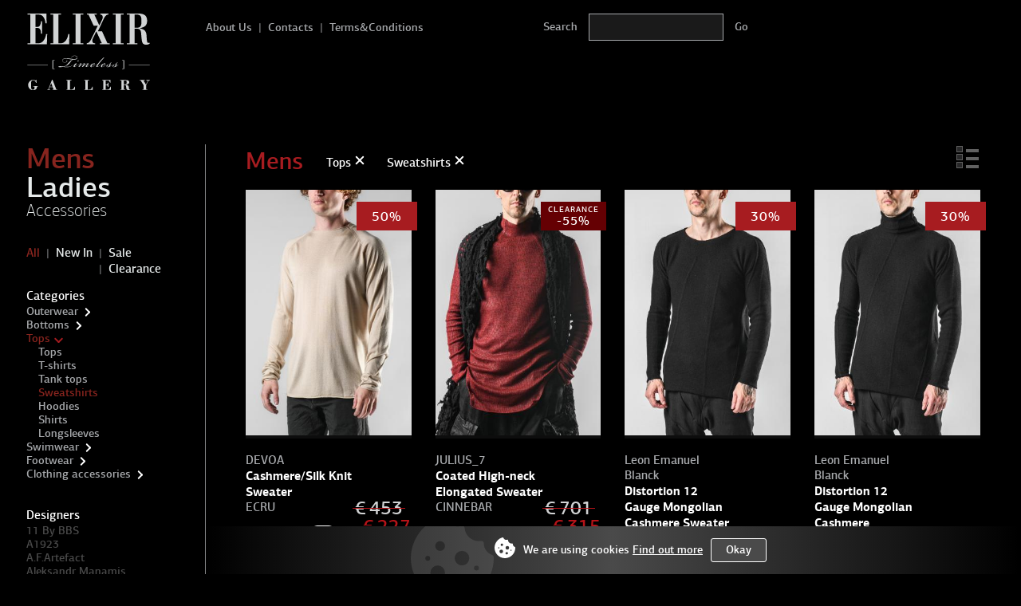

--- FILE ---
content_type: text/html; charset=UTF-8
request_url: https://elixirgallery.com/shop/men/tops/sweatshirts
body_size: 31588
content:
<!DOCTYPE html>
<!--[if IE 7]><html class="ie ie7 lte9 lte8 lte7" lang=ru><![endif]-->
<!--[if IE 8]><html class="ie ie8 lte9 lte8" lang=ru><![endif]-->
<!--[if IE 9]><html class="ie ie9 lte9" lang=ru><![endif]-->
<!--[if (gt IE 9)|!(IE)]><!--><html class="" lang=ru><!--<![endif]-->
<head>
    <meta charset="UTF-8">
    <meta name="viewport" content="width=device-width, initial-scale=1.0, maximum-scale=1, minimum-scale=1, user-scalable=no">
    <meta name="csrf-param" content="_csrf">
    <meta name="csrf-token" content="DUfhr3SK6SLrQX8K8ytUeGpmhzWUcVyHuZ6y_xhwExc8BZTlQqfbUYUjT22mRAQiUjTUaswmLuv-qPC2IB9aUQ==">
    <title>Mens  Tops   | Elixir Gallery</title>
    <meta property="og:title" content="Mens  Tops   | Elixir Gallery">
<meta name="description" content="Shop the mens  Tops  at Elixir Gallery. Worldwide shipping from Mykonos, Greece.">
<meta property="og:description" content="Shop the mens  Tops  at Elixir Gallery. Worldwide shipping from Mykonos, Greece.">
<meta name="robots" content="index,follow">
<meta property="og:type" content="website">
<meta property="og:url" content="https://elixirgallery.com/shop/men/tops/sweatshirts">
<meta property="og:image" content="https://elixirgallery.com/libs/common/img/logo_square.png">
<link href="https://elixirgallery.com/shop/men/tops/sweatshirts" rel="canonical">
<link href="/assets/5ebbd4d3/libs.css" rel="stylesheet">
<script src="/assets/5ebbd4d3/frontend/dist/bundle.js" defer></script>
        <style>
    @font-face {
        font-family: 'pf_agora_sans_pro_subset';
        src: url('/libs/common/fonts/pfagorasanspro-thin-subset.woff2') format('woff2'),
        url('/libs/common/fonts/pfagorasanspro-thin-subset.woff') format('woff');
        font-weight: 200;
        font-style: normal;
        font-display: swap;
    }
    @font-face {
        font-family: 'pf_agora_sans_pro';
        src: url('/libs/common/fonts/pfagorasanspro-thin-webfont.woff2') format('woff2'),
        url('/libs/common/fonts/pfagorasanspro-thin-webfont.woff') format('woff');
        font-weight: 200;
        font-style: normal;
    }
    @font-face {
        font-family: 'pf_agora_sans_pro';
        src: url('/libs/common/fonts/pfagorasanspro-italic-webfont.woff2') format('woff2'),
        url('/libs/common/fonts/pfagorasanspro-italic-webfont.woff') format('woff');
        font-weight: 400;
        font-style: italic;
    }
    @font-face {
        font-family: 'pf_agora_sans_pro';
        src: url('/libs/common/fonts/pfagorasanspro-medium-webfont.woff2') format('woff2'),
        url('/libs/common/fonts/pfagorasanspro-medium-webfont.woff') format('woff');
        font-weight: 500;
        font-style: normal;
        font-display: swap;
    }
    @font-face {
        font-family: 'pf_agora_sans_pro';
        src: url('/libs/common/fonts/pfagorasanspro-bold-webfont.woff2') format('woff2'),
        url('/libs/common/fonts/pfagorasanspro-bold-webfont.woff') format('woff');
        font-weight: 600;
        font-style: normal;
        font-display: swap;
    }
</style>
        <!-- Google Tag Manager -->
    <script>(function(w,d,s,l,i){w[l]=w[l]||[];w[l].push({'gtm.start':
                new Date().getTime(),event:'gtm.js'});var f=d.getElementsByTagName(s)[0],
            j=d.createElement(s),dl=l!='dataLayer'?'&l='+l:'';j.async=true;j.src=
            'https://www.googletagmanager.com/gtm.js?id='+i+dl;f.parentNode.insertBefore(j,f);
        })(window,document,'script','dataLayer','GTM-MMNS5K2');</script>
    <!-- End Google Tag Manager -->
    
    <script>
        window.subscriptionSetting = [["6","18","60"],["15","50"],["20","60"]];
    </script>

    
<script>
  window.enableWebvisor = 1;
</script>
    
    <script>
      window.gameActive = false;
    </script>

</head>
<body>
    <!-- Google Tag Manager (noscript) -->
    <noscript><iframe src="https://www.googletagmanager.com/ns.html?id=GTM-MMNS5K2"
                      height="0" width="0" style="display:none;visibility:hidden"></iframe></noscript>
    <!-- End Google Tag Manager (noscript) -->



    <div class="page-wrap">
        
<header class="header">
    <div class="container">
        <div class="page-layout">
            <div class="page-layout__sidebar">
                <div class="header__inner">
                    <div class="logo-block">
                                                    <a href="/" class="logo-block__link">
                                <img src="/libs/common/img/logo.svg" class="logo-block__img img-responsive" alt="logo">
                            </a>
                                            </div>
                    <div class="btn-mobile-menu visible-xs-inline-block pull-right">
                        <svg width="35" height="35" xmlns="http://www.w3.org/2000/svg">
                            <g id="svg_menu">
                                <rect x="0.5001" y="4.99921" fill="currentColor" width="34" height="5"/>
                                <rect x="0.5001" y="14.99921" fill="currentColor" width="34" height="5"/>
                                <rect x="0.5001" y="24.99921" fill="currentColor" width="34" height="5"/>
                            </g>
                            <g id="svg_cross" style="display: none;">
                                <g stroke="null">
                                <line stroke="currentColor" fill="none" stroke-width="1.5" x1="5.60389" y1="4.98019" x2="5.60389" y2="30.14424" stroke-linejoin="undefined" stroke-linecap="undefined"/>
                                <line stroke="currentColor" fill="none" stroke-width="1.5" stroke-opacity="null" fill-opacity="null" x1="5.76965" y1="5.72944" x2="29.14629" y2="5.72944" stroke-linejoin="undefined" stroke-linecap="undefined"/>
                                <line stroke="currentColor" fill="none" stroke-width="1.5" x1="29.47741" y1="4.98019" x2="29.47741" y2="30.14424" stroke-linejoin="undefined" stroke-linecap="undefined"/>
                                <line stroke="currentColor" fill="none" stroke-width="1.5" stroke-opacity="null" fill-opacity="null" x1="5.76965" y1="29.39362" x2="29.02142" y2="29.39362" stroke-linejoin="undefined" stroke-linecap="undefined"/>
                                </g>
                                <g stroke="null">
                                <line stroke="currentColor" fill="none" stroke-width="1.5" stroke-opacity="null" fill-opacity="null" x1="9.18419" y1="9.17524" x2="25.84567" y2="25.83671" stroke-linejoin="undefined" stroke-linecap="undefined"/>
                                <line stroke="currentColor" fill="none" stroke-width="1.5" stroke-opacity="null" fill-opacity="null" x1="9.13087" y1="25.972" x2="25.95043" y2="9.15243" stroke-linejoin="undefined" stroke-linecap="undefined"/>
                                </g>
                            </g>
                        </svg>
                    </div>
                    <div class="product-card__icon-btn visible-xs-inline-block pull-right">
                        <div class="js-cart-open js-cart-widget">
                            <svg width="22" height="17" xmlns="http://www.w3.org/2000/svg">
                                <g id="svg_card"/>
                                    <path d="m5.293,12.65867c1.007,0 1.824,0.816 1.824,1.824s-0.817,1.824 -1.824,1.824c-1.008,0 -1.824,-0.816 -1.824,-1.824s0.816,-1.824 1.824,-1.824" fill="currentColor"/>
                                    <path d="m16.541,12.65867c1.008,0 1.824,0.816 1.824,1.824s-0.816,1.824 -1.824,1.824c-1.006,0 -1.822,-0.816 -1.822,-1.824s0.816,-1.824 1.822,-1.824" fill="currentColor"/>
                                    <path d="m7.556,10.10967l11.711,-1.97l0.564,-3.732l-13.936,0l1.661,5.702zm-3.073,-6.017c-0.052,-0.087 -0.083,-0.188 -0.087,-0.296l-0.386,-1.327c-0.095,-0.323 -0.315,-0.581 -0.594,-0.733c-0.279,-0.153 -0.615,-0.201 -0.939,-0.106l-0.036,0.011c-0.219,0.063 -0.407,0.185 -0.554,0.342c-0.151,0.163 -0.257,0.366 -0.306,0.584c-0.073,0.343 -0.412,0.562 -0.755,0.487c-0.344,-0.074 -0.562,-0.413 -0.487,-0.756c0.097,-0.441 0.312,-0.85 0.618,-1.18c0.297,-0.319 0.682,-0.564 1.13,-0.695l0.037,-0.011c0.662,-0.193 1.342,-0.098 1.903,0.21c0.562,0.309 1.007,0.832 1.2,1.495l0.298,1.021l15.046,0l0.738,0l-0.109,0.729l-0.746,4.916l-0.068,0.455l-0.455,0.076l-12.017,2.025l0.386,1.322l8.303,0c0.352,0 0.637,0.285 0.637,0.637s-0.285,0.637 -0.637,0.637l-8.778,0l-0.476,0l-0.134,-0.461l-2.732,-9.382z" fill="currentColor"/>
                                </g>
                            </svg>
                            <span class="js-cart-items-count">0</span>&nbsp;
                        </div>
                    </div>
                </div>
            </div>
            <div id="navbar" class="page-layout__content hidden-xs">
                <div class="header__inner">
                    <div class="content-wrap xs-p-l-0 hidden-xs">
                        
<div class="topbar">
    <div class="topbar__item pull-left md-fullwidth sm-fullwidth">
        <div class="topbar__item pull-left topbar__menu">
            <ul class="menu-top">
                                <li class="menu-top__item menu-top__item_inline">
                    <a href="/aboutus" class="menu-top__link">About Us</a>
                </li>
                                <li class="menu-top__item menu-top__item_inline">
                    <a href="/contacts" class="menu-top__link">Contacts</a>
                </li>
                                <li class="menu-top__item menu-top__item_inline">
                    <a href="/terms_and_conditions" class="menu-top__link">Terms&Conditions</a>
                </li>
                            </ul>
        </div>

        <div class="topbar__item pull-left sm-pull-right search-form">
            <form action="/shop/search" method="get" class="search-block sm-m-b-50 md-m-l-70 md-p-l-70">
                <label class="form-label search-block__label hidden-sm hidden-xs">Search</label>
                <input type="hidden" name="gender" value="MEN">
                <input type="text" name="query" class="form-input search-block__input" placeholder="Search">
                <input type="submit" class="search-block__btn hidden-xs" value="Go">
                <button type="button" class="search-block__btn__mobile visible-xs">
                    <svg width="24px" height="24px" viewBox="0 0 512 513" version="1.1" xmlns="http://www.w3.org/2000/svg" xmlns:xlink="http://www.w3.org/1999/xlink">
                        <g id="Page-1" stroke="none" stroke-width="1" fill="none" fill-rule="evenodd">
                            <g id="search-solid" fill="#6B6B6B" fill-rule="nonzero">
                                <path d="M505,442.7 L405.3,343 C400.8,338.5 394.7,336 388.3,336 L372,336 C399.6,300.7 416,256.3 416,208 C416,93.1 322.9,0 208,0 C93.1,0 0,93.1 0,208 C0,322.9 93.1,416 208,416 C256.3,416 300.7,399.6 336,372 L336,388.3 C336,394.7 338.5,400.8 343,405.3 L442.7,505 C452.1,514.4 467.3,514.4 476.6,505 L504.9,476.7 C514.3,467.3 514.3,452.1 505,442.7 Z M208,336 C137.3,336 80,278.8 80,208 C80,137.3 137.2,80 208,80 C278.7,80 336,137.2 336,208 C336,278.7 278.8,336 208,336 Z" id="Shape"></path>
                            </g>
                        </g>
                    </svg>
                </button>
            </form>
        </div>
    </div>
    <div class="topbar__item pull-right hidden-xs">
        <div class="hide js-cart-open js-cart-widget cart-btn text-right">
            <span class="btn btn-default">
                &nbsp;CART&emsp;<span class="js-cart-items-count">0</span>&nbsp;
            </span>
        </div>
    </div>
</div>
                    </div>
                </div>
            </div>
        </div>
    </div>
</header>
        <div class="container">
            <div class="page-layout">
                <div class="page-layout__sidebar" data-stick>
                    <div class="hidden-xs"data-nav>
                         
<aside class="sidebar">
    <div class="visible-xs-block">
        
<div class="topbar">
    <div class="topbar__item pull-left md-fullwidth sm-fullwidth">
        <div class="topbar__item pull-left topbar__menu">
            <ul class="menu-top">
                                <li class="menu-top__item menu-top__item_inline">
                    <a href="/aboutus" class="menu-top__link">About Us</a>
                </li>
                                <li class="menu-top__item menu-top__item_inline">
                    <a href="/contacts" class="menu-top__link">Contacts</a>
                </li>
                                <li class="menu-top__item menu-top__item_inline">
                    <a href="/terms_and_conditions" class="menu-top__link">Terms&Conditions</a>
                </li>
                            </ul>
        </div>

        <div class="topbar__item pull-left sm-pull-right search-form">
            <form action="/shop/search" method="get" class="search-block sm-m-b-50 md-m-l-70 md-p-l-70">
                <label class="form-label search-block__label hidden-sm hidden-xs">Search</label>
                <input type="hidden" name="gender" value="MEN">
                <input type="text" name="query" class="form-input search-block__input" placeholder="Search">
                <input type="submit" class="search-block__btn hidden-xs" value="Go">
                <button type="button" class="search-block__btn__mobile visible-xs">
                    <svg width="24px" height="24px" viewBox="0 0 512 513" version="1.1" xmlns="http://www.w3.org/2000/svg" xmlns:xlink="http://www.w3.org/1999/xlink">
                        <g id="Page-1" stroke="none" stroke-width="1" fill="none" fill-rule="evenodd">
                            <g id="search-solid" fill="#6B6B6B" fill-rule="nonzero">
                                <path d="M505,442.7 L405.3,343 C400.8,338.5 394.7,336 388.3,336 L372,336 C399.6,300.7 416,256.3 416,208 C416,93.1 322.9,0 208,0 C93.1,0 0,93.1 0,208 C0,322.9 93.1,416 208,416 C256.3,416 300.7,399.6 336,372 L336,388.3 C336,394.7 338.5,400.8 343,405.3 L442.7,505 C452.1,514.4 467.3,514.4 476.6,505 L504.9,476.7 C514.3,467.3 514.3,452.1 505,442.7 Z M208,336 C137.3,336 80,278.8 80,208 C80,137.3 137.2,80 208,80 C278.7,80 336,137.2 336,208 C336,278.7 278.8,336 208,336 Z" id="Shape"></path>
                            </g>
                        </g>
                    </svg>
                </button>
            </form>
        </div>
    </div>
    <div class="topbar__item pull-right hidden-xs">
        <div class="hide js-cart-open js-cart-widget cart-btn text-right">
            <span class="btn btn-default">
                &nbsp;CART&emsp;<span class="js-cart-items-count">0</span>&nbsp;
            </span>
        </div>
    </div>
</div>
    </div>
    <nav>
        
    <div class="sidebar__block">
        <!--div class="sidebar-menu__title"><span></span></div-->
        <ul class="sidebar-menu js-filter-gender">
                <li class="sidebar-menu__item  active">
                    <a href="/shop/men" data-filter-item="MEN"
               class="sidebar-menu__link sidebar-menu__link_big active">Mens</a>
        
            </li>

                <li class="sidebar-menu__item  ">
                    <a href="/shop/ladies" data-filter-item="LADIES"
               class="sidebar-menu__link sidebar-menu__link_big ">Ladies</a>
        
            </li>

                <li class="sidebar-menu__item  ">
                    <a href="/shop/accessories" data-filter-item="ACCESSORIES"
               class="sidebar-menu__link sidebar-menu__link_med ">Accessories</a>
        
            </li>

        </ul>
    </div>

    <div class="sidebar__block">
        <ul class="sidebar-menu">
                                <li class="sidebar-menu__item sidebar-menu__item_inline active">
                    <a href="/shop/men/tops/sweatshirts" data-filter-item=""
               class="sidebar-menu__link  active">All</a>
        
            </li>

                    <li class="sidebar-menu__item sidebar-menu__item_inline ">
                    <a href="/shop/men/new/tops/sweatshirts" data-filter-item=""
               class="sidebar-menu__link  ">New In</a>
        
            </li>

                    <li class="sidebar-menu__item sidebar-menu__item_inline ">
                    <a href="/shop/men/sales/tops/sweatshirts" data-filter-item=""
               class="sidebar-menu__link  ">Sale</a>
        
            </li>

                    <li class="sidebar-menu__item sidebar-menu__item_inline ">
                    <a href="/shop/men/clearance/tops/sweatshirts" data-filter-item=""
               class="sidebar-menu__link  ">Clearance</a>
        
            </li>

                    </ul>
    </div>

<div class="sidebar__block">
    <div class="sidebar-menu__title" data-collapse="categories" data-mobile-collapse>
        <span>Categories</span>
        <span class="collapse-arrow visible-xs-inline-block" style="top: 1px;"></span>
    </div>
    <ul class="sidebar-menu" data-collapse-target="categories">
            <li class="sidebar-menu__item  ">
                    <a href="/shop/men/outerwear" data-filter-item="OUTERWEAR"
               class="sidebar-menu__link  ">Outerwear</a>
        
                                <span class="collapse-arrow " data-collapse="OUTERWEAR-0Yrvm"></span>
            <ul class="sidebar-menu_submenu "
                data-collapse-target="OUTERWEAR-0Yrvm">
                                        <li class="sidebar-menu__item  ">
                    <a href="/shop/men/outerwear/cardigans" data-filter-item="CARDIGANS"
               class="sidebar-menu__link  ">Cardigans</a>
        
            </li>

                                        <li class="sidebar-menu__item  ">
                    <a href="/shop/men/outerwear/vests" data-filter-item="VESTS"
               class="sidebar-menu__link  ">Vests</a>
        
            </li>

                                        <li class="sidebar-menu__item  ">
                    <a href="/shop/men/outerwear/jackets" data-filter-item="JACKETS"
               class="sidebar-menu__link  ">Jackets</a>
        
            </li>

                                        <li class="sidebar-menu__item  ">
                    <a href="/shop/men/outerwear/blazers" data-filter-item="BLAZERS"
               class="sidebar-menu__link  ">Blazers</a>
        
            </li>

                                        <li class="sidebar-menu__item  ">
                    <a href="/shop/men/outerwear/coats" data-filter-item="COATS"
               class="sidebar-menu__link  ">Coats</a>
        
            </li>

                            </ul>
            </li>

    <li class="sidebar-menu__item  ">
                    <a href="/shop/men/bottoms" data-filter-item="BOTTOMS"
               class="sidebar-menu__link  ">Bottoms</a>
        
                                <span class="collapse-arrow " data-collapse="BOTTOMS-c23XP"></span>
            <ul class="sidebar-menu_submenu "
                data-collapse-target="BOTTOMS-c23XP">
                                        <li class="sidebar-menu__item  ">
                    <a href="/shop/men/bottoms/trousers" data-filter-item="TROUSERS"
               class="sidebar-menu__link  ">Trousers</a>
        
            </li>

                                        <li class="sidebar-menu__item  ">
                    <a href="/shop/men/bottoms/skirts" data-filter-item="SKIRTS"
               class="sidebar-menu__link  ">Skirts</a>
        
            </li>

                                        <li class="sidebar-menu__item  ">
                    <a href="/shop/men/bottoms/shorts" data-filter-item="SHORTS"
               class="sidebar-menu__link  ">Shorts</a>
        
            </li>

                            </ul>
            </li>

    <li class="sidebar-menu__item  active">
                    <a href="/shop/men/tops" data-filter-item="TOPS"
               class="sidebar-menu__link  active">Tops</a>
        
                                <span class="collapse-arrow active" data-collapse="TOPS-sPrMB"></span>
            <ul class="sidebar-menu_submenu sidebar-menu_submenu--opened"
                data-collapse-target="TOPS-sPrMB">
                                        <li class="sidebar-menu__item  ">
                    <a href="/shop/men/tops/tops" data-filter-item="TOPS"
               class="sidebar-menu__link  ">Tops</a>
        
            </li>

                                        <li class="sidebar-menu__item  ">
                    <a href="/shop/men/tops/t-shirts" data-filter-item="T-SHIRTS"
               class="sidebar-menu__link  ">T-shirts</a>
        
            </li>

                                        <li class="sidebar-menu__item  ">
                    <a href="/shop/men/tops/tank+tops" data-filter-item="TANK TOPS"
               class="sidebar-menu__link  ">Tank tops</a>
        
            </li>

                                        <li class="sidebar-menu__item  active">
                    <a href="/shop/men/tops/sweatshirts" data-filter-item="SWEATSHIRTS"
               class="sidebar-menu__link  active">Sweatshirts</a>
        
            </li>

                                        <li class="sidebar-menu__item  ">
                    <a href="/shop/men/tops/hoodies" data-filter-item="HOODIES"
               class="sidebar-menu__link  ">Hoodies</a>
        
            </li>

                                        <li class="sidebar-menu__item  ">
                    <a href="/shop/men/tops/shirts" data-filter-item="SHIRTS"
               class="sidebar-menu__link  ">Shirts</a>
        
            </li>

                                        <li class="sidebar-menu__item  ">
                    <a href="/shop/men/tops/longsleeves" data-filter-item="LONGSLEEVES"
               class="sidebar-menu__link  ">Longsleeves</a>
        
            </li>

                            </ul>
            </li>

    <li class="sidebar-menu__item  ">
                    <a href="/shop/men/swimwear" data-filter-item="SWIMWEAR"
               class="sidebar-menu__link  ">Swimwear</a>
        
                                <span class="collapse-arrow " data-collapse="SWIMWEAR-rfUr2"></span>
            <ul class="sidebar-menu_submenu "
                data-collapse-target="SWIMWEAR-rfUr2">
                                        <li class="sidebar-menu__item  ">
                    <a href="/shop/men/swimwear/swimshorts" data-filter-item="SWIMSHORTS"
               class="sidebar-menu__link  ">Swimshorts</a>
        
            </li>

                            </ul>
            </li>

    <li class="sidebar-menu__item  ">
                    <a href="/shop/men/footwear" data-filter-item="FOOTWEAR"
               class="sidebar-menu__link  ">Footwear</a>
        
                                <span class="collapse-arrow " data-collapse="FOOTWEAR-WPSxD"></span>
            <ul class="sidebar-menu_submenu "
                data-collapse-target="FOOTWEAR-WPSxD">
                                        <li class="sidebar-menu__item  ">
                    <a href="/shop/men/footwear/sneakers" data-filter-item="SNEAKERS"
               class="sidebar-menu__link  ">Sneakers</a>
        
            </li>

                                        <li class="sidebar-menu__item  ">
                    <a href="/shop/men/footwear/sandals" data-filter-item="SANDALS"
               class="sidebar-menu__link  ">Sandals</a>
        
            </li>

                                        <li class="sidebar-menu__item  ">
                    <a href="/shop/men/footwear/boots" data-filter-item="BOOTS"
               class="sidebar-menu__link  ">Boots</a>
        
            </li>

                                        <li class="sidebar-menu__item  ">
                    <a href="/shop/men/footwear/derbies" data-filter-item="DERBIES"
               class="sidebar-menu__link  ">Derbies</a>
        
            </li>

                                        <li class="sidebar-menu__item  ">
                    <a href="/shop/men/footwear/socks" data-filter-item="SOCKS"
               class="sidebar-menu__link  ">Socks</a>
        
            </li>

                            </ul>
            </li>

    <li class="sidebar-menu__item  ">
                    <a href="/shop/men/clothing+accessories" data-filter-item="CLOTHING ACCESSORIES"
               class="sidebar-menu__link  ">Clothing accessories</a>
        
                                <span class="collapse-arrow " data-collapse="CLOTHING ACCESSORIES-si0D6"></span>
            <ul class="sidebar-menu_submenu "
                data-collapse-target="CLOTHING ACCESSORIES-si0D6">
                                        <li class="sidebar-menu__item  ">
                    <a href="/shop/men/clothing+accessories/scarves" data-filter-item="SCARVES"
               class="sidebar-menu__link  ">Scarves</a>
        
            </li>

                                        <li class="sidebar-menu__item  ">
                    <a href="/shop/men/clothing+accessories/belts" data-filter-item="BELTS"
               class="sidebar-menu__link  ">Belts</a>
        
            </li>

                                        <li class="sidebar-menu__item  ">
                    <a href="/shop/men/clothing+accessories/hats" data-filter-item="HATS"
               class="sidebar-menu__link  ">Hats</a>
        
            </li>

                            </ul>
            </li>

    </ul>
</div>

    <div class="sidebar__block">
        <div class="sidebar-menu__title"><span>Designers</span></div>
        <ul class="sidebar-menu">
                <li class="sidebar-menu__item  disable">
                    <span class="sidebar-menu__link">11 By BBS</span>
        
            </li>

    <li class="sidebar-menu__item  disable">
                    <span class="sidebar-menu__link">A1923</span>
        
            </li>

    <li class="sidebar-menu__item  disable">
                    <span class="sidebar-menu__link">A.F.Artefact</span>
        
            </li>

    <li class="sidebar-menu__item  disable">
                    <span class="sidebar-menu__link">Aleksandr Manamis</span>
        
            </li>

    <li class="sidebar-menu__item  ">
                    <a href="/shop/men/tops/sweatshirts/alessandra-marchi" data-filter-item="alessandra-marchi"
               class="sidebar-menu__link  ">Alessandra Marchi</a>
        
            </li>

    <li class="sidebar-menu__item  disable">
                    <span class="sidebar-menu__link">A Tentative Atelier</span>
        
            </li>

    <li class="sidebar-menu__item  ">
                    <a href="/shop/men/tops/sweatshirts/boris-bidjan-saberi" data-filter-item="boris-bidjan-saberi"
               class="sidebar-menu__link  ">Boris Bidjan Saberi</a>
        
            </li>

    <li class="sidebar-menu__item  ">
                    <a href="/shop/men/tops/sweatshirts/chia-hung-su" data-filter-item="chia-hung-su"
               class="sidebar-menu__link  ">Chia_Hung Su</a>
        
            </li>

    <li class="sidebar-menu__item  disable">
                    <span class="sidebar-menu__link">Culture of Brave</span>
        
            </li>

    <li class="sidebar-menu__item  ">
                    <a href="/shop/men/tops/sweatshirts/dhygen" data-filter-item="dhygen"
               class="sidebar-menu__link  ">D.HYGEN</a>
        
            </li>

    <li class="sidebar-menu__item  disable">
                    <span class="sidebar-menu__link">DAUB</span>
        
            </li>

    <li class="sidebar-menu__item  disable">
                    <span class="sidebar-menu__link">Deepti Barth</span>
        
            </li>

    <li class="sidebar-menu__item  ">
                    <a href="/shop/men/tops/sweatshirts/devoa" data-filter-item="devoa"
               class="sidebar-menu__link  ">DEVOA</a>
        
            </li>

    <li class="sidebar-menu__item  disable">
                    <span class="sidebar-menu__link">Dimissianos & Miller</span>
        
            </li>

    <li class="sidebar-menu__item  disable">
                    <span class="sidebar-menu__link">GUIDI</span>
        
            </li>

    <li class="sidebar-menu__item  disable">
                    <span class="sidebar-menu__link">IERIB</span>
        
            </li>

    <li class="sidebar-menu__item  disable">
                    <span class="sidebar-menu__link">Individual Sentiments</span>
        
            </li>

    <li class="sidebar-menu__item  disable">
                    <span class="sidebar-menu__link">Isaac Sellam</span>
        
            </li>

    <li class="sidebar-menu__item  ">
                    <a href="/shop/men/tops/sweatshirts/iso-2" data-filter-item="iso-2"
               class="sidebar-menu__link  ">ISO</a>
        
            </li>

    <li class="sidebar-menu__item  disable">
                    <span class="sidebar-menu__link">ISSEY FUJITA</span>
        
            </li>

    <li class="sidebar-menu__item  disable">
                    <span class="sidebar-menu__link">James Kearns</span>
        
            </li>

    <li class="sidebar-menu__item  ">
                    <a href="/shop/men/tops/sweatshirts/julius-7" data-filter-item="julius-7"
               class="sidebar-menu__link  ">JULIUS_7</a>
        
            </li>

    <li class="sidebar-menu__item  ">
                    <a href="/shop/men/tops/sweatshirts/label-under-construction" data-filter-item="label-under-construction"
               class="sidebar-menu__link  ">Label Under Construction</a>
        
            </li>

    <li class="sidebar-menu__item  disable">
                    <span class="sidebar-menu__link">Layer-0</span>
        
            </li>

    <li class="sidebar-menu__item  ">
                    <a href="/shop/men/tops/sweatshirts/leon-emanuel-blanck" data-filter-item="leon-emanuel-blanck"
               class="sidebar-menu__link  ">Leon Emanuel Blanck</a>
        
            </li>

    <li class="sidebar-menu__item  ">
                    <a href="/shop/men/tops/sweatshirts/ma-_1" data-filter-item="ma-_1"
               class="sidebar-menu__link  ">MA+</a>
        
            </li>

    <li class="sidebar-menu__item  disable">
                    <span class="sidebar-menu__link">NIHOMANO</span>
        
            </li>

    <li class="sidebar-menu__item  disable">
                    <span class="sidebar-menu__link">Portaille</span>
        
            </li>

    <li class="sidebar-menu__item  disable">
                    <span class="sidebar-menu__link">Reinhard Plank</span>
        
            </li>

    <li class="sidebar-menu__item  disable">
                    <span class="sidebar-menu__link">Rundholz</span>
        
            </li>

    <li class="sidebar-menu__item  disable">
                    <span class="sidebar-menu__link">Taichi Murakami</span>
        
            </li>

    <li class="sidebar-menu__item  disable">
                    <span class="sidebar-menu__link">UMA WANG</span>
        
            </li>

    <li class="sidebar-menu__item  disable">
                    <span class="sidebar-menu__link">Ziggy Chen</span>
        
            </li>

    <li class="sidebar-menu__item  disable">
                    <span class="sidebar-menu__link">Yid Phrogma</span>
        
            </li>

    <li class="sidebar-menu__divider">
        Archived collections    </li>

    <li class="sidebar-menu__item  disable">
                    <span class="sidebar-menu__link">Andrea Ya'aqov</span>
        
            </li>

    <li class="sidebar-menu__item  ">
                    <a href="/shop/men/tops/sweatshirts/ann-demeulemeester" data-filter-item="ann-demeulemeester"
               class="sidebar-menu__link  ">Ann Demeulemeester</a>
        
            </li>

    <li class="sidebar-menu__item  disable">
                    <span class="sidebar-menu__link">Barbara Bologna</span>
        
            </li>

    <li class="sidebar-menu__item  disable">
                    <span class="sidebar-menu__link">Barny Nakhle</span>
        
            </li>

    <li class="sidebar-menu__item  disable">
                    <span class="sidebar-menu__link">Giorgio Brato</span>
        
            </li>

    <li class="sidebar-menu__item  disable">
                    <span class="sidebar-menu__link">Leon Louis</span>
        
            </li>

    <li class="sidebar-menu__item  disable">
                    <span class="sidebar-menu__link">Lost&Found</span>
        
            </li>

    <li class="sidebar-menu__item  disable">
                    <span class="sidebar-menu__link">Manuel Marte</span>
        
            </li>

    <li class="sidebar-menu__item  disable">
                    <span class="sidebar-menu__link">N_CUIR</span>
        
            </li>

    <li class="sidebar-menu__item  disable">
                    <span class="sidebar-menu__link">ROOMS by Lost&Found</span>
        
            </li>

    <li class="sidebar-menu__item  disable">
                    <span class="sidebar-menu__link">Sagittaire A.</span>
        
            </li>

    <li class="sidebar-menu__item  disable">
                    <span class="sidebar-menu__link">Scunzani</span>
        
            </li>

    <li class="sidebar-menu__item  disable">
                    <span class="sidebar-menu__link">Ulysses by Dimissianos & Miller</span>
        
            </li>

    <li class="sidebar-menu__item  disable">
                    <span class="sidebar-menu__link">UNCONDITIONAL</span>
        
            </li>

    <li class="sidebar-menu__item  disable">
                    <span class="sidebar-menu__link">Versuchskind</span>
        
            </li>

        </ul>
    </div>




    </nav>
    <div class="sidebar__block" itemscope itemtype="http://schema.org/Organization">
        <link itemprop="url" href="https://elixirgallery.com/">
        <ul class="sidebar-menu">
            <li class="sidebar-menu__item sidebar-menu__item_social">
                <a href="https://www.facebook.com/elixirgallery" class="sidebar-menu__link" target="_blank" itemprop="sameAs">
                    <svg width="40" height="40" xmlns="http://www.w3.org/2000/svg">
                        <g><rect fill="none" id="svg-logo-fb-icon-0" height="42" width="42" y="-1" x="-1"/></g>
                        <g><path id="svg-logo-fb-icon-1" d="m19.875,0c-10.977,0 -19.875,8.898 -19.875,19.875s8.898,19.875 19.875,19.875s19.875,-8.898 19.875,-19.875s-8.898,-19.875 -19.875,-19.875zm4.978,12.831c-0.393,-0.121 -0.875,-0.211 -1.479,-0.211c-1.508,0 -2.142,1.176 -2.142,2.624l0,0.754l2.956,0l0,3.379l-2.926,0l0,11.373l-4.585,0l0,-11.373l-1.961,0l0,-3.379l1.961,0l0,-0.572c0,-1.78 0.543,-3.741 1.84,-4.948c1.177,-1.086 2.745,-1.478 4.103,-1.478c0.995,0 1.779,0.15 2.413,0.302l-0.18,3.529z" fill="#A7A9AC" clip-rule="evenodd" fill-rule="evenodd"/></g>
                    </svg>
                </a>
            </li>
            <li class="sidebar-menu__item sidebar-menu__item_social">
                <a href="http://instagram.com/elixir_timeless_gallery" class="sidebar-menu__link" target="_blank" itemprop="sameAs">
                    <svg width="40" height="40" xmlns="http://www.w3.org/2000/svg">
                        <g><rect fill="none" id="svg-logo-in-icon-0" height="42" width="42" y="-1" x="-1"/></g>
                        <g>
                            <path id="svg-logo-in-icon-1" d="m19.87501,-0.000001c-10.977,0 -19.875,8.898 -19.875,19.875s8.898,19.875 19.875,19.875c10.977,0 19.875,-8.898 19.875,-19.875s-8.898,-19.875 -19.875,-19.875zm10.477,25.867c0,2.473 -2.012,4.484 -4.484,4.484l-11.985,0c-2.473,0 -4.484,-2.012 -4.484,-4.484l0,-11.984c0,-2.473 2.012,-4.484 4.484,-4.484l11.985,0c2.473,0 4.484,2.012 4.484,4.484l0,11.984z" fill="#A7A9AC" clip-rule="evenodd" fill-rule="evenodd"/>
                            <circle id="svg-logo-in-icon-2" r="4.016" cy="19.279999" cx="19.87501" fill="#A7A9AC" clip-rule="evenodd" fill-rule="evenodd"/>
                            <path id="svg-logo-in-icon-3" d="m25.52601,19.279999c0,3.121 -2.53,5.652 -5.651,5.652c-3.121,0 -5.651,-2.531 -5.651,-5.652c0,-0.236 0.019,-0.468 0.047,-0.696l-2.373,0l0,7.441c0,1.096 0.888,1.984 1.984,1.984l11.985,0c1.096,0 1.984,-0.889 1.984,-1.984l0,-7.441l-2.373,0c0.028,0.228 0.048,0.46 0.048,0.696z" fill="#A7A9AC" clip-rule="evenodd" fill-rule="evenodd"/>
                            <path id="svg-logo-in-icon-4" d="m26.56701,12.054999l-1.963,0c-0.732,0 -1.324,0.592 -1.324,1.324l0,1.223c0,0.731 0.592,1.323 1.324,1.323l1.963,0c0.732,0 1.324,-0.592 1.324,-1.323l0,-1.223c0,-0.732 -0.592,-1.324 -1.324,-1.324z" fill="#A7A9AC" clip-rule="evenodd" fill-rule="evenodd"/>
                        </g>
                    </svg>
                </a>
            </li>
        </ul>
    </div>
</aside>                    </div>
                </div>
                <div class="page-layout__content">
                    <main class="">
                            <div class="content-wrap">
        <!-- breadcrumbs -->
            
    <ul class="breadcrumbs clearfix" itemscope itemtype="http://schema.org/BreadcrumbList">
                    <li class="breadcrumbs_item" itemprop="itemListElement" itemscope itemtype="http://schema.org/ListItem">
                
                                    <a itemprop="item" href="/shop/men"><span itemprop="name">Mens</span></a>
                
                
                                <meta itemprop="position" content="1"/>
            </li>
                    <li class="breadcrumbs_item" itemprop="itemListElement" itemscope itemtype="http://schema.org/ListItem">
                
                                    <a itemprop="item" href="/shop/men/tops"><span itemprop="name">Tops</span></a>
                
                                    <a class="breadcrumbs__remove-filter" href="/shop/men"></a>
                
                                <meta itemprop="position" content="2"/>
            </li>
                    <li class="breadcrumbs_item" itemprop="itemListElement" itemscope itemtype="http://schema.org/ListItem">
                <h1 class="breadcrumbs_header">
                                    <a itemprop="item" href="/shop/men/tops/sweatshirts"><span itemprop="name">Sweatshirts</span></a>
                
                                    <a class="breadcrumbs__remove-filter" href="/shop/men/tops"></a>
                
                </h1>                <meta itemprop="position" content="3"/>
            </li>
        
            </ul>

        <!-- breadcrumbs -->

        

<div class="view-switcher__wrap clearfix">
    <span class="view-switcher pull-right view-switcher--hidden">
        <svg width="28" height="28" viewBox="0 0 28 28" >
            <style>
                .view-switcher #svg_view-switcher_grid {
                    display: none;
                }
                .view-switcher.active #svg_view-switcher_list {
                    display: none;
                }
                .view-switcher.active #svg_view-switcher_grid {
                    display: block;
                }
            </style>
            <g id="svg_view-switcher_grid">
                <rect x="0.5" y="0.5" fill="#2D2D2E" stroke="#6C6C6C" stroke-miterlimit="10" width="12" height="12"/>
                <rect x="15.5" y="0.5" fill="#2D2D2E" stroke="#6C6C6C" stroke-miterlimit="10" width="12" height="12"/>
                <rect x="0.5" y="15.5" fill="#2D2D2E" stroke="#6C6C6C" stroke-miterlimit="10" width="12" height="12"/>
                <rect x="15.5" y="15.5" fill="#2D2D2E" stroke="#6C6C6C" stroke-miterlimit="10" width="12" height="12"/>
            </g>
            <g id="svg_view-switcher_list">
                <rect x="0.5" y="0.5" fill="#2D2D2E" stroke="#6C6C6C" stroke-miterlimit="10" width="7" height="7"/>
                <rect x="12" y="4" fill="#6C6C6C" width="16" height="4"/>
                <rect x="0.5" y="10.5" fill="#2D2D2E" stroke="#6C6C6C" stroke-miterlimit="10" width="7" height="7"/>
                <rect x="12" y="14" fill="#6C6C6C" width="16" height="4"/>
                <rect x="0.5" y="20.5" fill="#2D2D2E" stroke="#6C6C6C" stroke-miterlimit="10" width="7" height="7"/>
                <rect x="12" y="24" fill="#6C6C6C" width="16" height="4"/>
            </g>
        </svg>
    </span>
</div>



    <div class="row">
        
<div class="js-catalog">
    <div id="w0" class="list-view"><div data-catalog-view="tiles" class="tiles hide"><a href="/item/7872/men/sweatshirts/devoa-cashmere-silk-knit-sweater" class="product-item product-item_xs">
    <span class="product-item__img">
        <img src="https://elixirgallery.com/file/file/resize?id=94409&w=200&h=300&hash=58b1b47a2b81e7e2fd9446c2ad7598bf&fill=1" alt="DEVOA Cashmere/Silk Knit Sweater"
             class="img-responsive" width="200" height="300">
        


    </span>
    <span class="product-item__overlay">
                    <span class="product-item__label">50%</span>
        
        <div class="product-item__title ">
                            <span>DEVOA</span>
                        <span>Cashmere/Silk Knit Sweater</span>
        </div>

        <div class="product-item__options">
            <div class="product-item__option">
                                    <span class="product-item__option-value">ECRU</span>
                            </div>

            <div class="product-item__option">
                
    <div class="product-size js-sizes">
        <div class="product-size__wrap">
                            <span class="product-card__label">Sizes:</span>
                        <div class="product-size__sizes-wrap">
                                                                            
                    
                        <input class=" js-size product-size__item"
                            data-product-id="7872"
                            data-value="4"
                            type="button"
                            value="4"/>

                        
                                                                                                
                    <div class="product-size__hint-wrap">
                        <input class=" js-size product-size__item"
                            data-product-id="7872"
                            data-value="5"
                            type="button"
                            value="5"/>

                        
                            <div class="product-size__size-hint">
                                <span class="product-size__hint-label">+1</span>
                                <div class="product-size__size-desc">
                                    <p>Runs one size larger, we recommend sizing down for proper fitting.</p>
                                </div>
                            </div>

                        
                    </div>                            </div>
        </div>

        <div class="hide js-error text-red product-size__error">Please select a&nbsp;size</div>
    </div>
            </div>
        </div>

        <div class="product-item__price">
            <div class="product-price display-inline-block nowrap text-right  "
    >
    
            <div class="product-price__old-price">
            <span>&euro;&thinsp;453</span>
        </div>
        <div class="product-price__discount">
            <span>&euro;&thinsp;<span  >227</span></span>
        </div>
            </div>
        </div>
    </span>
</a>

<a href="/item/7382/men/sweatshirts/julius-7-coated-high-neck-elongated-sweater" class="product-item product-item_xs">
    <span class="product-item__img">
        <img src="https://elixirgallery.com/file/file/resize?id=86404&w=200&h=300&hash=b4d2a973b638d54c06990b698ada366d&fill=1" alt="JULIUS_7 Coated High-neck Elongated Sweater"
             class="img-responsive" width="200" height="300">
        


    </span>
    <span class="product-item__overlay">
                    <span class="product-item__label">55%</span>
        
        <div class="product-item__title ">
                            <span>JULIUS_7</span>
                        <span>Coated High-neck Elongated Sweater</span>
        </div>

        <div class="product-item__options">
            <div class="product-item__option">
                                    <span class="product-item__option-value">CINNEBAR</span>
                            </div>

            <div class="product-item__option">
                
    <div class="product-size ">
        <div class="product-size__wrap">
                            <span class="product-card__label">Sizes:</span>
                        <div class="product-size__sizes-wrap">
                                                                            
                    
                        <input class="active js-one-size product-size__item"
                            data-product-id="7382"
                            data-value="1"
                            type="button"
                            value="1"/>

                        
                                                </div>
        </div>

        <div class="hide js-error text-red product-size__error">Please select a&nbsp;size</div>
    </div>
            </div>
        </div>

        <div class="product-item__price">
            <div class="product-price display-inline-block nowrap text-right  "
    >
    
            <div class="product-price__old-price">
            <span>&euro;&thinsp;701</span>
        </div>
        <div class="product-price__discount">
            <span>&euro;&thinsp;<span  >315</span></span>
        </div>
            </div>
        </div>
    </span>
</a>

<a href="/item/7329/men/sweatshirts/leon-emanuel-blanck-distortion-12-gauge-mongolian-cashmere-sweater" class="product-item product-item_xs">
    <span class="product-item__img">
        <img src="https://elixirgallery.com/file/file/resize?id=89120&w=200&h=300&hash=381d288890725a7b6efa8ed14e26dd4b&fill=1" alt="Leon Emanuel Blanck Distortion 12 Gauge Mongolian Cashmere Sweater"
             class="img-responsive" width="200" height="300">
        


    </span>
    <span class="product-item__overlay">
                    <span class="product-item__label">30%</span>
        
        <div class="product-item__title ">
                            <span>Leon Emanuel Blanck</span>
                        <span>Distortion 12 Gauge Mongolian Cashmere Sweater</span>
        </div>

        <div class="product-item__options">
            <div class="product-item__option">
                                    <span class="product-item__option-value">BLACK</span>
                            </div>

            <div class="product-item__option">
                
    <div class="product-size js-sizes">
        <div class="product-size__wrap">
                            <span class="product-card__label">Sizes:</span>
                        <div class="product-size__sizes-wrap">
                                                                            
                    
                        <input class=" js-size product-size__item"
                            data-product-id="7329"
                            data-value="48"
                            type="button"
                            value="48"/>

                        
                                                                                                
                    
                        <input class=" js-size product-size__item"
                            data-product-id="7329"
                            data-value="50"
                            type="button"
                            value="50"/>

                        
                                                </div>
        </div>

        <div class="hide js-error text-red product-size__error">Please select a&nbsp;size</div>
    </div>
            </div>
        </div>

        <div class="product-item__price">
            <div class="product-price display-inline-block nowrap text-right  "
    >
    
            <div class="product-price__old-price">
            <span>&euro;&thinsp;952</span>
        </div>
        <div class="product-price__discount">
            <span>&euro;&thinsp;<span  >666</span></span>
        </div>
            </div>
        </div>
    </span>
</a>

<a href="/item/7422/men/sweatshirts/leon-emanuel-blanck-distortion-12-gauge-mongolian-cashmere-turtleneck-sweater" class="product-item product-item_xs">
    <span class="product-item__img">
        <img src="https://elixirgallery.com/file/file/resize?id=89128&w=200&h=300&hash=0721ae04c64d09238cb1ad246363ee23&fill=1" alt="Leon Emanuel Blanck Distortion 12 Gauge Mongolian Cashmere Turtleneck Sweater"
             class="img-responsive" width="200" height="300">
        


    </span>
    <span class="product-item__overlay">
                    <span class="product-item__label">30%</span>
        
        <div class="product-item__title ">
                            <span>Leon Emanuel Blanck</span>
                        <span>Distortion 12 Gauge Mongolian Cashmere Turtleneck Sweater</span>
        </div>

        <div class="product-item__options">
            <div class="product-item__option">
                                    <span class="product-item__option-value">BLACK</span>
                            </div>

            <div class="product-item__option">
                
    <div class="product-size js-sizes">
        <div class="product-size__wrap">
                            <span class="product-card__label">Sizes:</span>
                        <div class="product-size__sizes-wrap">
                                                                            
                    
                        <input class=" js-size product-size__item"
                            data-product-id="7422"
                            data-value="50"
                            type="button"
                            value="50"/>

                        
                                                                                                
                    
                        <input class=" js-size product-size__item"
                            data-product-id="7422"
                            data-value="52"
                            type="button"
                            value="52"/>

                        
                                                </div>
        </div>

        <div class="hide js-error text-red product-size__error">Please select a&nbsp;size</div>
    </div>
            </div>
        </div>

        <div class="product-item__price">
            <div class="product-price display-inline-block nowrap text-right  "
    >
    
            <div class="product-price__old-price">
            <span>&euro;&thinsp;980</span>
        </div>
        <div class="product-price__discount">
            <span>&euro;&thinsp;<span  >686</span></span>
        </div>
            </div>
        </div>
    </span>
</a>

<a href="/item/7203/men/sweatshirts/ma-hand-stitched-mock-neck-sweater" class="product-item product-item_xs">
    <span class="product-item__img">
        <img src="https://elixirgallery.com/file/file/resize?id=86491&w=200&h=300&hash=2ec991e2ac45e30c73a6586d8b44e9c7&fill=1" alt="MA+ Hand-stitched Mock Neck Sweater"
             class="img-responsive" width="200" height="300">
        


    </span>
    <span class="product-item__overlay">
                    <span class="product-item__label">50%</span>
        
        <div class="product-item__title ">
                            <span>MA+</span>
                        <span>Hand-stitched Mock Neck Sweater</span>
        </div>

        <div class="product-item__options">
            <div class="product-item__option">
                                    <span class="product-item__option-value">BLACK</span>
                            </div>

            <div class="product-item__option">
                
    <div class="product-size js-sizes">
        <div class="product-size__wrap">
                            <span class="product-card__label">Sizes:</span>
                        <div class="product-size__sizes-wrap">
                                                                            
                    
                        <input class=" js-size product-size__item"
                            data-product-id="7203"
                            data-value="48"
                            type="button"
                            value="48"/>

                        
                                                                                                
                    
                        <input class=" js-size product-size__item"
                            data-product-id="7203"
                            data-value="52"
                            type="button"
                            value="52"/>

                        
                                                </div>
        </div>

        <div class="hide js-error text-red product-size__error">Please select a&nbsp;size</div>
    </div>
            </div>
        </div>

        <div class="product-item__price">
            <div class="product-price display-inline-block nowrap text-right  "
    >
    
            <div class="product-price__old-price">
            <span>&euro;&thinsp;1135</span>
        </div>
        <div class="product-price__discount">
            <span>&euro;&thinsp;<span  >568</span></span>
        </div>
            </div>
        </div>
    </span>
</a>

<a href="/item/7350/men/sweatshirts/julius-7-high-neck-elongated-sweater" class="product-item product-item_xs">
    <span class="product-item__img">
        <img src="https://elixirgallery.com/file/file/resize?id=86375&w=200&h=300&hash=1459b6387aa219b9ee6bf2e38902cb4c&fill=1" alt="JULIUS_7 High-neck Elongated Sweater"
             class="img-responsive" width="200" height="300">
        


    </span>
    <span class="product-item__overlay">
                    <span class="product-item__label">55%</span>
        
        <div class="product-item__title ">
                            <span>JULIUS_7</span>
                        <span>High-neck Elongated Sweater</span>
        </div>

        <div class="product-item__options">
            <div class="product-item__option">
                                    <span class="product-item__option-value">BLACK</span>
                            </div>

            <div class="product-item__option">
                
    <div class="product-size js-sizes">
        <div class="product-size__wrap">
                            <span class="product-card__label">Sizes:</span>
                        <div class="product-size__sizes-wrap">
                                                                            
                    
                        <input class=" js-size product-size__item"
                            data-product-id="7350"
                            data-value="1"
                            type="button"
                            value="1"/>

                        
                                                                                                
                    
                        <input class=" js-size product-size__item"
                            data-product-id="7350"
                            data-value="3"
                            type="button"
                            value="3"/>

                        
                                                </div>
        </div>

        <div class="hide js-error text-red product-size__error">Please select a&nbsp;size</div>
    </div>
            </div>
        </div>

        <div class="product-item__price">
            <div class="product-price display-inline-block nowrap text-right  "
    >
    
            <div class="product-price__old-price">
            <span>&euro;&thinsp;580</span>
        </div>
        <div class="product-price__discount">
            <span>&euro;&thinsp;<span  >261</span></span>
        </div>
            </div>
        </div>
    </span>
</a>

<a href="/item/7218/men/sweatshirts/boris-bidjan-saberi-kn17-v3-5568-hand-knitted-long-turtleneck-sweater" class="product-item product-item_xs">
    <span class="product-item__img">
        <img src="https://elixirgallery.com/file/file/resize?id=87250&w=200&h=300&hash=ad116c2f3009b9df77cd6df2fc754ea1&fill=1" alt="Boris Bidjan Saberi KN17 V3-5568 Hand Knitted Long Turtleneck Sweater"
             class="img-responsive" width="200" height="300">
        


    </span>
    <span class="product-item__overlay">
                    <span class="product-item__label">30%</span>
        
        <div class="product-item__title ">
                            <span>Boris Bidjan Saberi</span>
                        <span>KN17 V3-5568 Hand Knitted Long Turtleneck Sweater</span>
        </div>

        <div class="product-item__options">
            <div class="product-item__option">
                                    <span class="product-item__option-value">BLACK</span>
                            </div>

            <div class="product-item__option">
                
    <div class="product-size js-sizes">
        <div class="product-size__wrap">
                            <span class="product-card__label">Sizes:</span>
                        <div class="product-size__sizes-wrap">
                                                                            
                    
                        <input class=" js-size product-size__item"
                            data-product-id="7218"
                            data-value="M"
                            type="button"
                            value="M"/>

                        
                                                                                                
                    
                        <input class=" js-size product-size__item"
                            data-product-id="7218"
                            data-value="L"
                            type="button"
                            value="L"/>

                        
                                                                                                
                    
                        <input class=" js-size product-size__item"
                            data-product-id="7218"
                            data-value="XL"
                            type="button"
                            value="XL"/>

                        
                                                </div>
        </div>

        <div class="hide js-error text-red product-size__error">Please select a&nbsp;size</div>
    </div>
            </div>
        </div>

        <div class="product-item__price">
            <div class="product-price display-inline-block nowrap text-right  "
    >
    
            <div class="product-price__old-price">
            <span>&euro;&thinsp;1957</span>
        </div>
        <div class="product-price__discount">
            <span>&euro;&thinsp;<span  >1370</span></span>
        </div>
            </div>
        </div>
    </span>
</a>

<a href="/item/7221/men/sweatshirts/boris-bidjan-saberi-kn7-light-knitted-sweater" class="product-item product-item_xs">
    <span class="product-item__img">
        <img src="https://elixirgallery.com/file/file/resize?id=87302&w=200&h=300&hash=528dbfa5d51215a39b14a595784a1fc9&fill=1" alt="Boris Bidjan Saberi KN7. LIGHT Knitted Sweater"
             class="img-responsive" width="200" height="300">
        


    </span>
    <span class="product-item__overlay">
        
        <div class="product-item__title ">
                            <span>Boris Bidjan Saberi</span>
                        <span>KN7. LIGHT Knitted Sweater</span>
        </div>

        <div class="product-item__options">
            <div class="product-item__option">
                                    <span class="product-item__option-value">LIGHT CARBON</span>
                            </div>

            <div class="product-item__option">
                
    <div class="product-size ">
        <div class="product-size__wrap">
                            <span class="product-card__label">Sizes:</span>
                        <div class="product-size__sizes-wrap">
                                                                            
                    
                        <input class="active js-one-size product-size__item"
                            data-product-id="7221"
                            data-value="L"
                            type="button"
                            value="L"/>

                        
                                                </div>
        </div>

        <div class="hide js-error text-red product-size__error">Please select a&nbsp;size</div>
    </div>
            </div>
        </div>

        <div class="product-item__price">
            <div class="product-price display-inline-block nowrap text-right  "
    >
    
            <div class="product-price__no-discount">
            &euro;&thinsp;
            <span  >
                1677            </span>
        </div>
            </div>
        </div>
    </span>
</a>

<a href="/item/7259/men/sweatshirts/boris-bidjan-saberi-kn7-light-knitted-sweater" class="product-item product-item_xs">
    <span class="product-item__img">
        <img src="https://elixirgallery.com/file/file/resize?id=83211&w=200&h=300&hash=a541d5a84579b546d0bf14728288ec69&fill=1" alt="Boris Bidjan Saberi KN7. LIGHT Knitted Sweater"
             class="img-responsive" width="200" height="300">
        


    </span>
    <span class="product-item__overlay">
        
        <div class="product-item__title ">
                            <span>Boris Bidjan Saberi</span>
                        <span>KN7. LIGHT Knitted Sweater</span>
        </div>

        <div class="product-item__options">
            <div class="product-item__option">
                                    <span class="product-item__option-value">BLACK</span>
                            </div>

            <div class="product-item__option">
                
    <div class="product-size ">
        <div class="product-size__wrap">
                            <span class="product-card__label">Sizes:</span>
                        <div class="product-size__sizes-wrap">
                                                                            
                    
                        <input class="active js-one-size product-size__item"
                            data-product-id="7259"
                            data-value="M"
                            type="button"
                            value="M"/>

                        
                                                </div>
        </div>

        <div class="hide js-error text-red product-size__error">Please select a&nbsp;size</div>
    </div>
            </div>
        </div>

        <div class="product-item__price">
            <div class="product-price display-inline-block nowrap text-right  "
    >
    
            <div class="product-price__no-discount">
            &euro;&thinsp;
            <span  >
                1677            </span>
        </div>
            </div>
        </div>
    </span>
</a>

<a href="/item/7220/men/sweatshirts/boris-bidjan-saberi-kn7-thick-knitted-sweater" class="product-item product-item_xs">
    <span class="product-item__img">
        <img src="https://elixirgallery.com/file/file/resize?id=87251&w=200&h=300&hash=8457280a4c1bffa6475df1349a01df46&fill=1" alt="Boris Bidjan Saberi KN7. THICK Knitted Sweater"
             class="img-responsive" width="200" height="300">
        


    </span>
    <span class="product-item__overlay">
        
        <div class="product-item__title ">
                            <span>Boris Bidjan Saberi</span>
                        <span>KN7. THICK Knitted Sweater</span>
        </div>

        <div class="product-item__options">
            <div class="product-item__option">
                                    <span class="product-item__option-value">BLACK</span>
                            </div>

            <div class="product-item__option">
                
    <div class="product-size ">
        <div class="product-size__wrap">
                            <span class="product-card__label">Sizes:</span>
                        <div class="product-size__sizes-wrap">
                                                                            
                    
                        <input class="active js-one-size product-size__item"
                            data-product-id="7220"
                            data-value="L"
                            type="button"
                            value="L"/>

                        
                                                </div>
        </div>

        <div class="hide js-error text-red product-size__error">Please select a&nbsp;size</div>
    </div>
            </div>
        </div>

        <div class="product-item__price">
            <div class="product-price display-inline-block nowrap text-right  "
    >
    
            <div class="product-price__no-discount">
            &euro;&thinsp;
            <span  >
                1677            </span>
        </div>
            </div>
        </div>
    </span>
</a>

<a href="/item/7325/men/sweatshirts/label-under-construction-mushroom-spores-knitted-cashmere-sweater" class="product-item product-item_xs">
    <span class="product-item__img">
        <img src="https://elixirgallery.com/file/file/resize?id=86574&w=200&h=300&hash=be13a3a5714492f43f78222cbbf9a2a1&fill=1" alt="Label Under Construction Mushroom Spores Knitted Cashmere Sweater"
             class="img-responsive" width="200" height="300">
        


    </span>
    <span class="product-item__overlay">
                    <span class="product-item__label">50%</span>
        
        <div class="product-item__title ">
                            <span>Label Under Construction</span>
                        <span>Mushroom Spores Knitted Cashmere Sweater</span>
        </div>

        <div class="product-item__options">
            <div class="product-item__option">
                                    <span class="product-item__option-value">CM</span>
                            </div>

            <div class="product-item__option">
                
    <div class="product-size ">
        <div class="product-size__wrap">
                            <span class="product-card__label">Sizes:</span>
                        <div class="product-size__sizes-wrap">
                                                                            
                    
                        <input class="active js-one-size product-size__item"
                            data-product-id="7325"
                            data-value="M"
                            type="button"
                            value="M"/>

                        
                                                </div>
        </div>

        <div class="hide js-error text-red product-size__error">Please select a&nbsp;size</div>
    </div>
            </div>
        </div>

        <div class="product-item__price">
            <div class="product-price display-inline-block nowrap text-right  "
    >
    
            <div class="product-price__old-price">
            <span>&euro;&thinsp;784</span>
        </div>
        <div class="product-price__discount">
            <span>&euro;&thinsp;<span  >392</span></span>
        </div>
            </div>
        </div>
    </span>
</a>

<a href="/item/7326/men/sweatshirts/label-under-construction-mushroom-spores-knitted-cashmere-sweater" class="product-item product-item_xs">
    <span class="product-item__img">
        <img src="https://elixirgallery.com/file/file/resize?id=86554&w=200&h=300&hash=ad2ab0ac25abcdd7fa76a6df03fa09ab&fill=1" alt="Label Under Construction Mushroom Spores Knitted Cashmere Sweater"
             class="img-responsive" width="200" height="300">
        


    </span>
    <span class="product-item__overlay">
                    <span class="product-item__label">50%</span>
        
        <div class="product-item__title ">
                            <span>Label Under Construction</span>
                        <span>Mushroom Spores Knitted Cashmere Sweater</span>
        </div>

        <div class="product-item__options">
            <div class="product-item__option">
                                    <span class="product-item__option-value">CG</span>
                            </div>

            <div class="product-item__option">
                
    <div class="product-size js-sizes">
        <div class="product-size__wrap">
                            <span class="product-card__label">Sizes:</span>
                        <div class="product-size__sizes-wrap">
                                                                            
                    
                        <input class=" js-size product-size__item"
                            data-product-id="7326"
                            data-value="M"
                            type="button"
                            value="M"/>

                        
                                                                                                
                    <div class="product-size__hint-wrap">
                        <input class=" js-size product-size__item"
                            data-product-id="7326"
                            data-value="L"
                            type="button"
                            value="L"/>

                        
                            <div class="product-size__size-hint">
                                <span class="product-size__hint-label">+0.5</span>
                                <div class="product-size__size-desc">
                                    <p>Runs 0,5 size larger, we recommend taking smaller size if you are between sizes.</p>
                                </div>
                            </div>

                        
                    </div>                            </div>
        </div>

        <div class="hide js-error text-red product-size__error">Please select a&nbsp;size</div>
    </div>
            </div>
        </div>

        <div class="product-item__price">
            <div class="product-price display-inline-block nowrap text-right  "
    >
    
            <div class="product-price__old-price">
            <span>&euro;&thinsp;784</span>
        </div>
        <div class="product-price__discount">
            <span>&euro;&thinsp;<span  >392</span></span>
        </div>
            </div>
        </div>
    </span>
</a>

<a href="/item/7165/men/sweatshirts/boris-bidjan-saberi-pull3-webbing-elongated-turtleneck-sweater" class="product-item product-item_xs">
    <span class="product-item__img">
        <img src="https://elixirgallery.com/file/file/resize?id=83463&w=200&h=300&hash=3530d12642f1c8aec42ad7ed5e814f17&fill=1" alt="Boris Bidjan Saberi PULL3 Webbing Elongated Turtleneck Sweater"
             class="img-responsive" width="200" height="300">
        


    </span>
    <span class="product-item__overlay">
                    <span class="product-item__label">20%</span>
        
        <div class="product-item__title ">
                            <span>Boris Bidjan Saberi</span>
                        <span>PULL3 Webbing Elongated Turtleneck Sweater</span>
        </div>

        <div class="product-item__options">
            <div class="product-item__option">
                                    <span class="product-item__option-value">BLACK</span>
                            </div>

            <div class="product-item__option">
                
    <div class="product-size js-sizes">
        <div class="product-size__wrap">
                            <span class="product-card__label">Sizes:</span>
                        <div class="product-size__sizes-wrap">
                                                                            
                    
                        <input class=" js-size product-size__item"
                            data-product-id="7165"
                            data-value="M"
                            type="button"
                            value="M"/>

                        
                                                                                                
                    
                        <input class=" js-size product-size__item"
                            data-product-id="7165"
                            data-value="XL"
                            type="button"
                            value="XL"/>

                        
                                                                                                
                    
                        <input class=" js-size product-size__item"
                            data-product-id="7165"
                            data-value="XXL"
                            type="button"
                            value="XXL"/>

                        
                                                </div>
        </div>

        <div class="hide js-error text-red product-size__error">Please select a&nbsp;size</div>
    </div>
            </div>
        </div>

        <div class="product-item__price">
            <div class="product-price display-inline-block nowrap text-right  "
    >
    
            <div class="product-price__old-price">
            <span>&euro;&thinsp;1033</span>
        </div>
        <div class="product-price__discount">
            <span>&euro;&thinsp;<span  >826</span></span>
        </div>
            </div>
        </div>
    </span>
</a>

<a href="/item/7332/men/sweatshirts/label-under-construction-turtle-neck-arched-shoulder-sweater" class="product-item product-item_xs">
    <span class="product-item__img">
        <img src="https://elixirgallery.com/file/file/resize?id=86588&w=200&h=300&hash=1a1a9bdd346b99501a307c54f2a950ab&fill=1" alt="Label Under Construction Turtle Neck Arched Shoulder Sweater"
             class="img-responsive" width="200" height="300">
        


    </span>
    <span class="product-item__overlay">
                    <span class="product-item__label">50%</span>
        
        <div class="product-item__title ">
                            <span>Label Under Construction</span>
                        <span>Turtle Neck Arched Shoulder Sweater</span>
        </div>

        <div class="product-item__options">
            <div class="product-item__option">
                                    <span class="product-item__option-value">Off White</span>
                            </div>

            <div class="product-item__option">
                
    <div class="product-size js-sizes">
        <div class="product-size__wrap">
                            <span class="product-card__label">Sizes:</span>
                        <div class="product-size__sizes-wrap">
                                                                            
                    
                        <input class=" js-size product-size__item"
                            data-product-id="7332"
                            data-value="48"
                            type="button"
                            value="48"/>

                        
                                                                                                
                    
                        <input class=" js-size product-size__item"
                            data-product-id="7332"
                            data-value="50"
                            type="button"
                            value="50"/>

                        
                                                </div>
        </div>

        <div class="hide js-error text-red product-size__error">Please select a&nbsp;size</div>
    </div>
            </div>
        </div>

        <div class="product-item__price">
            <div class="product-price display-inline-block nowrap text-right  "
    >
    
            <div class="product-price__old-price">
            <span>&euro;&thinsp;588</span>
        </div>
        <div class="product-price__discount">
            <span>&euro;&thinsp;<span  >294</span></span>
        </div>
            </div>
        </div>
    </span>
</a>

<a href="/item/6776/men/sweatshirts/iso-asymmetric-zipped-knitted-sweater" class="product-item product-item_xs">
    <span class="product-item__img">
        <img src="https://elixirgallery.com/file/file/resize?id=87866&w=200&h=300&hash=a7627fc4b205cdd9c165f7fd2682dbcd&fill=1" alt="ISO Asymmetric Zipped Knitted Sweater"
             class="img-responsive" width="200" height="300">
        


    </span>
    <span class="product-item__overlay">
                    <span class="product-item__label">55%</span>
        
        <div class="product-item__title ">
                            <span>ISO</span>
                        <span>Asymmetric Zipped Knitted Sweater</span>
        </div>

        <div class="product-item__options">
            <div class="product-item__option">
                                    <span class="product-item__option-value">BLACK</span>
                            </div>

            <div class="product-item__option">
                
    <div class="product-size js-sizes">
        <div class="product-size__wrap">
                            <span class="product-card__label">Sizes:</span>
                        <div class="product-size__sizes-wrap">
                                                                            
                    
                        <input class=" js-size product-size__item"
                            data-product-id="6776"
                            data-value="1"
                            type="button"
                            value="1"/>

                        
                                                                                                
                    <div class="product-size__hint-wrap">
                        <input class=" js-size product-size__item"
                            data-product-id="6776"
                            data-value="3"
                            type="button"
                            value="3"/>

                        
                            <div class="product-size__size-hint">
                                <span class="product-size__hint-label">+1</span>
                                <div class="product-size__size-desc">
                                    <p>Runs one size larger, we recommend sizing down for proper fitting.</p>
                                </div>
                            </div>

                        
                    </div>                            </div>
        </div>

        <div class="hide js-error text-red product-size__error">Please select a&nbsp;size</div>
    </div>
            </div>
        </div>

        <div class="product-item__price">
            <div class="product-price display-inline-block nowrap text-right  "
    >
    
            <div class="product-price__old-price">
            <span>&euro;&thinsp;696</span>
        </div>
        <div class="product-price__discount">
            <span>&euro;&thinsp;<span  >313</span></span>
        </div>
            </div>
        </div>
    </span>
</a>

<a href="/item/8796/men/sweatshirts/alessandra-marchi-elixir-x-anniversary-exposed-seams-sweater" class="product-item product-item_xs">
    <span class="product-item__img">
        <img src="https://elixirgallery.com/file/file/resize?id=101076&w=200&h=300&hash=2871567613fd971e51353aaa1291a6e0&fill=1" alt="Alessandra Marchi ELIXIR X ANNIVERSARY Exposed Seams Sweater"
             class="img-responsive" width="200" height="300">
        


    </span>
    <span class="product-item__overlay">
                    <span class="product-item__label">50%</span>
        
        <div class="product-item__title ">
                            <span>Alessandra Marchi</span>
                        <span>ELIXIR X ANNIVERSARY Exposed Seams Sweater</span>
        </div>

        <div class="product-item__options">
            <div class="product-item__option">
                                    <span class="product-item__option-value">BLACK</span>
                            </div>

            <div class="product-item__option">
                
    <div class="product-size js-sizes">
        <div class="product-size__wrap">
                            <span class="product-card__label">Sizes:</span>
                        <div class="product-size__sizes-wrap">
                                                                            
                    
                        <input class=" js-size product-size__item"
                            data-product-id="8796"
                            data-value="52"
                            type="button"
                            value="52"/>

                        
                                                                                                
                    
                        <input class=" js-size product-size__item"
                            data-product-id="8796"
                            data-value="54"
                            type="button"
                            value="54"/>

                        
                                                </div>
        </div>

        <div class="hide js-error text-red product-size__error">Please select a&nbsp;size</div>
    </div>
            </div>
        </div>

        <div class="product-item__price">
            <div class="product-price display-inline-block nowrap text-right  "
    >
    
            <div class="product-price__old-price">
            <span>&euro;&thinsp;443</span>
        </div>
        <div class="product-price__discount">
            <span>&euro;&thinsp;<span  >222</span></span>
        </div>
            </div>
        </div>
    </span>
</a>

<a href="/item/6417/men/sweatshirts/chia-hung-su-distressed-knitted-turtleneck" class="product-item product-item_xs">
    <span class="product-item__img">
        <img src="https://elixirgallery.com/file/file/resize?id=74377&w=200&h=300&hash=980221e54fac422e38e3b3fda6cbdb94&fill=1" alt="Chia_Hung Su Distressed Knitted Turtleneck"
             class="img-responsive" width="200" height="300">
        


    </span>
    <span class="product-item__overlay">
                    <span class="product-item__label">70%</span>
        
        <div class="product-item__title ">
                            <span>Chia_Hung Su</span>
                        <span>Distressed Knitted Turtleneck</span>
        </div>

        <div class="product-item__options">
            <div class="product-item__option">
                                    <span class="product-item__option-value">CONCRETE</span>
                            </div>

            <div class="product-item__option">
                
    <div class="product-size js-sizes">
        <div class="product-size__wrap">
                            <span class="product-card__label">Sizes:</span>
                        <div class="product-size__sizes-wrap">
                                                                            
                    
                        <input class=" js-size product-size__item"
                            data-product-id="6417"
                            data-value="M"
                            type="button"
                            value="M"/>

                        
                                                                                                
                    <div class="product-size__hint-wrap">
                        <input class=" js-size product-size__item"
                            data-product-id="6417"
                            data-value="L"
                            type="button"
                            value="L"/>

                        
                            <div class="product-size__size-hint">
                                <span class="product-size__hint-label">-1*</span>
                                <div class="product-size__size-desc">
                                    <p>Runs one size smaller, we recommend going one size up for the proper fitting. (*Other sizes can be specially produced upon request depending on fabric availability)</p>
                                </div>
                            </div>

                        
                    </div>                            </div>
        </div>

        <div class="hide js-error text-red product-size__error">Please select a&nbsp;size</div>
    </div>
            </div>
        </div>

        <div class="product-item__price">
            <div class="product-price display-inline-block nowrap text-right  "
    >
    
            <div class="product-price__old-price">
            <span>&euro;&thinsp;840</span>
        </div>
        <div class="product-price__discount">
            <span>&euro;&thinsp;<span  >252</span></span>
        </div>
            </div>
        </div>
    </span>
</a>

<a href="/item/6179/men/sweatshirts/dhygen-distressed-wool-knit-turtleneck" class="product-item product-item_xs">
    <span class="product-item__img">
        <img src="https://elixirgallery.com/file/file/resize?id=71907&w=200&h=300&hash=5cf8227611ab9895753799218459e063&fill=1" alt="D.HYGEN Distressed Wool Knit Turtleneck"
             class="img-responsive" width="200" height="300">
        


    </span>
    <span class="product-item__overlay">
                    <span class="product-item__label">55%</span>
        
        <div class="product-item__title ">
                            <span>D.HYGEN</span>
                        <span>Distressed Wool Knit Turtleneck</span>
        </div>

        <div class="product-item__options">
            <div class="product-item__option">
                                    <span class="product-item__option-value">BLACK</span>
                            </div>

            <div class="product-item__option">
                
    <div class="product-size ">
        <div class="product-size__wrap">
                            <span class="product-card__label">Sizes:</span>
                        <div class="product-size__sizes-wrap">
                                                                            
                    <div class="product-size__hint-wrap">
                        <input class="active js-one-size product-size__item"
                            data-product-id="6179"
                            data-value="1"
                            type="button"
                            value="1"/>

                        
                            <div class="product-size__size-hint">
                                <span class="product-size__hint-label">0+1,5</span>
                                <div class="product-size__size-desc">
                                    <p>Fits quite versatile: from true size (fitting more loose) until 1,5 sizes up (when it fits more snug)</p>
                                </div>
                            </div>

                        
                    </div>                            </div>
        </div>

        <div class="hide js-error text-red product-size__error">Please select a&nbsp;size</div>
    </div>
            </div>
        </div>

        <div class="product-item__price">
            <div class="product-price display-inline-block nowrap text-right  "
    >
    
            <div class="product-price__old-price">
            <span>&euro;&thinsp;720</span>
        </div>
        <div class="product-price__discount">
            <span>&euro;&thinsp;<span  >324</span></span>
        </div>
            </div>
        </div>
    </span>
</a>

<a href="/item/6413/men/sweatshirts/label-under-construction-masked-turtleneck-thermal-sweater" class="product-item product-item_xs">
    <span class="product-item__img">
        <img src="https://elixirgallery.com/file/file/resize?id=73091&w=200&h=300&hash=447d10d229b8fbc42e921cf7535a9e1b&fill=1" alt="Label Under Construction Masked Turtleneck Thermal Sweater"
             class="img-responsive" width="200" height="300">
        


    </span>
    <span class="product-item__overlay">
                    <span class="product-item__label">50%</span>
        
        <div class="product-item__title ">
                            <span>Label Under Construction</span>
                        <span>Masked Turtleneck Thermal Sweater</span>
        </div>

        <div class="product-item__options">
            <div class="product-item__option">
                                    <span class="product-item__option-value">Black</span>
                            </div>

            <div class="product-item__option">
                
    <div class="product-size ">
        <div class="product-size__wrap">
                            <span class="product-card__label">Sizes:</span>
                        <div class="product-size__sizes-wrap">
                                                                            
                    <div class="product-size__hint-wrap">
                        <input class="active js-one-size product-size__item"
                            data-product-id="6413"
                            data-value="52"
                            type="button"
                            value="52"/>

                        
                            <div class="product-size__size-hint">
                                <span class="product-size__hint-label">-1</span>
                                <div class="product-size__size-desc">
                                    <p>Runs one size smaller, we recommend going one size up for the proper fitting.</p>
                                </div>
                            </div>

                        
                    </div>                            </div>
        </div>

        <div class="hide js-error text-red product-size__error">Please select a&nbsp;size</div>
    </div>
            </div>
        </div>

        <div class="product-item__price">
            <div class="product-price display-inline-block nowrap text-right  "
    >
    
            <div class="product-price__old-price">
            <span>&euro;&thinsp;1022</span>
        </div>
        <div class="product-price__discount">
            <span>&euro;&thinsp;<span  >511</span></span>
        </div>
            </div>
        </div>
    </span>
</a>

<a href="/item/6409/men/sweatshirts/label-under-construction-reversible-parabolic-zipped-seam-sweater" class="product-item product-item_xs">
    <span class="product-item__img">
        <img src="https://elixirgallery.com/file/file/resize?id=73125&w=200&h=300&hash=5463e4100ba1431e68146336053dd60a&fill=1" alt="Label Under Construction Reversible Parabolic Zipped Seam Sweater"
             class="img-responsive" width="200" height="300">
        


    </span>
    <span class="product-item__overlay">
                    <span class="product-item__label">50%</span>
        
        <div class="product-item__title ">
                            <span>Label Under Construction</span>
                        <span>Reversible Parabolic Zipped Seam Sweater</span>
        </div>

        <div class="product-item__options">
            <div class="product-item__option">
                                    <span class="product-item__option-value">Petrol + Dark Grey</span>
                            </div>

            <div class="product-item__option">
                
    <div class="product-size ">
        <div class="product-size__wrap">
                            <span class="product-card__label">Sizes:</span>
                        <div class="product-size__sizes-wrap">
                                                                            
                    
                        <input class="active js-one-size product-size__item"
                            data-product-id="6409"
                            data-value="48"
                            type="button"
                            value="48"/>

                        
                                                </div>
        </div>

        <div class="hide js-error text-red product-size__error">Please select a&nbsp;size</div>
    </div>
            </div>
        </div>

        <div class="product-item__price">
            <div class="product-price display-inline-block nowrap text-right  "
    >
    
            <div class="product-price__old-price">
            <span>&euro;&thinsp;798</span>
        </div>
        <div class="product-price__discount">
            <span>&euro;&thinsp;<span  >399</span></span>
        </div>
            </div>
        </div>
    </span>
</a>

<a href="/item/6408/men/sweatshirts/label-under-construction-reversible-zipped-seams-sweater" class="product-item product-item_xs">
    <span class="product-item__img">
        <img src="https://elixirgallery.com/file/file/resize?id=73103&w=200&h=300&hash=e74113a6e10fdfc70f2658ade014bd24&fill=1" alt="Label Under Construction Reversible Zipped Seams Sweater"
             class="img-responsive" width="200" height="300">
        


    </span>
    <span class="product-item__overlay">
                    <span class="product-item__label">50%</span>
        
        <div class="product-item__title ">
                            <span>Label Under Construction</span>
                        <span>Reversible Zipped Seams Sweater</span>
        </div>

        <div class="product-item__options">
            <div class="product-item__option">
                                    <span class="product-item__option-value">Black + Dark Grey</span>
                            </div>

            <div class="product-item__option">
                
    <div class="product-size ">
        <div class="product-size__wrap">
                            <span class="product-card__label">Sizes:</span>
                        <div class="product-size__sizes-wrap">
                                                                            
                    
                        <input class="active js-one-size product-size__item"
                            data-product-id="6408"
                            data-value="50"
                            type="button"
                            value="50"/>

                        
                                                </div>
        </div>

        <div class="hide js-error text-red product-size__error">Please select a&nbsp;size</div>
    </div>
            </div>
        </div>

        <div class="product-item__price">
            <div class="product-price display-inline-block nowrap text-right  "
    >
    
            <div class="product-price__old-price">
            <span>&euro;&thinsp;1120</span>
        </div>
        <div class="product-price__discount">
            <span>&euro;&thinsp;<span  >560</span></span>
        </div>
            </div>
        </div>
    </span>
</a>

<a href="/item/6411/men/sweatshirts/label-under-construction-turtle-neck-arched-shoulder-light-weight-sweater" class="product-item product-item_xs">
    <span class="product-item__img">
        <img src="https://elixirgallery.com/file/file/resize?id=73051&w=200&h=300&hash=52e72de58903289e8972112f0070d72b&fill=1" alt="Label Under Construction Turtle Neck Arched Shoulder Light Weight Sweater"
             class="img-responsive" width="200" height="300">
        


    </span>
    <span class="product-item__overlay">
                    <span class="product-item__label">50%</span>
        
        <div class="product-item__title ">
                            <span>Label Under Construction</span>
                        <span>Turtle Neck Arched Shoulder Light Weight Sweater</span>
        </div>

        <div class="product-item__options">
            <div class="product-item__option">
                                    <span class="product-item__option-value">Black Blue</span>
                            </div>

            <div class="product-item__option">
                
    <div class="product-size ">
        <div class="product-size__wrap">
                            <span class="product-card__label">Sizes:</span>
                        <div class="product-size__sizes-wrap">
                                                                            
                    
                        <input class="active js-one-size product-size__item"
                            data-product-id="6411"
                            data-value="50"
                            type="button"
                            value="50"/>

                        
                                                </div>
        </div>

        <div class="hide js-error text-red product-size__error">Please select a&nbsp;size</div>
    </div>
            </div>
        </div>

        <div class="product-item__price">
            <div class="product-price display-inline-block nowrap text-right  "
    >
    
            <div class="product-price__old-price">
            <span>&euro;&thinsp;714</span>
        </div>
        <div class="product-price__discount">
            <span>&euro;&thinsp;<span  >357</span></span>
        </div>
            </div>
        </div>
    </span>
</a>

<a href="/item/6416/men/sweatshirts/chia-hung-su-turtleneck-sweater" class="product-item product-item_xs">
    <span class="product-item__img">
        <img src="https://elixirgallery.com/file/file/resize?id=74396&w=200&h=300&hash=a3405492541702b348ee532e21cb9067&fill=1" alt="Chia_Hung Su Turtleneck Sweater"
             class="img-responsive" width="200" height="300">
        


    </span>
    <span class="product-item__overlay">
                    <span class="product-item__label">70%</span>
        
        <div class="product-item__title ">
                            <span>Chia_Hung Su</span>
                        <span>Turtleneck Sweater</span>
        </div>

        <div class="product-item__options">
            <div class="product-item__option">
                                    <span class="product-item__option-value">BROWN</span>
                            </div>

            <div class="product-item__option">
                
    <div class="product-size js-sizes">
        <div class="product-size__wrap">
                            <span class="product-card__label">Sizes:</span>
                        <div class="product-size__sizes-wrap">
                                                                            
                    
                        <input class=" js-size product-size__item"
                            data-product-id="6416"
                            data-value="M"
                            type="button"
                            value="M"/>

                        
                                                                                                
                    <div class="product-size__hint-wrap">
                        <input class=" js-size product-size__item"
                            data-product-id="6416"
                            data-value="L"
                            type="button"
                            value="L"/>

                        
                            <div class="product-size__size-hint">
                                <span class="product-size__hint-label">-0,5 -1</span>
                                <div class="product-size__size-desc">
                                    <p>Fits 0,5 to 1 size smaller. The model on the photo is 1 size smaller than the piece so it fits the model a bit loose.</p>
                                </div>
                            </div>

                        
                    </div>                            </div>
        </div>

        <div class="hide js-error text-red product-size__error">Please select a&nbsp;size</div>
    </div>
            </div>
        </div>

        <div class="product-item__price">
            <div class="product-price display-inline-block nowrap text-right  "
    >
    
            <div class="product-price__old-price">
            <span>&euro;&thinsp;255</span>
        </div>
        <div class="product-price__discount">
            <span>&euro;&thinsp;<span  >77</span></span>
        </div>
            </div>
        </div>
    </span>
</a>

<a href="/item/5532/men/sweatshirts/ma-t430dt-cashmere-turtleneck-sweater" class="product-item product-item_xs">
    <span class="product-item__img">
        <img src="https://elixirgallery.com/file/file/resize?id=59374&w=200&h=300&hash=37113237a6d078d791f9a701e449e1aa&fill=1" alt="MA+ T430DT Cashmere Turtleneck Sweater"
             class="img-responsive" width="200" height="300">
        


    </span>
    <span class="product-item__overlay">
                    <span class="product-item__label">50%</span>
        
        <div class="product-item__title ">
                            <span>MA+</span>
                        <span>T430DT Cashmere Turtleneck Sweater</span>
        </div>

        <div class="product-item__options">
            <div class="product-item__option">
                                    <span class="product-item__option-value">BLACK</span>
                            </div>

            <div class="product-item__option">
                
    <div class="product-size ">
        <div class="product-size__wrap">
                            <span class="product-card__label">Sizes:</span>
                        <div class="product-size__sizes-wrap">
                                                                            
                    <div class="product-size__hint-wrap">
                        <input class="active js-one-size product-size__item"
                            data-product-id="5532"
                            data-value="48"
                            type="button"
                            value="48"/>

                        
                            <div class="product-size__size-hint">
                                <span class="product-size__hint-label">-1</span>
                                <div class="product-size__size-desc">
                                    <p>Runs one size smaller, we recommend going one size up for the proper fitting.</p>
                                </div>
                            </div>

                        
                    </div>                            </div>
        </div>

        <div class="hide js-error text-red product-size__error">Please select a&nbsp;size</div>
    </div>
            </div>
        </div>

        <div class="product-item__price">
            <div class="product-price display-inline-block nowrap text-right  "
    >
    
            <div class="product-price__old-price">
            <span>&euro;&thinsp;701</span>
        </div>
        <div class="product-price__discount">
            <span>&euro;&thinsp;<span  >351</span></span>
        </div>
            </div>
        </div>
    </span>
</a>

<a href="/item/2963/men/sweatshirts/ann-demeulemeester-elongated-knitted-turtleneck" class="product-item product-item_xs">
    <span class="product-item__img">
        <img src="https://elixirgallery.com/file/file/resize?id=27114&w=200&h=300&hash=5c1ddc1fb2464247a280bf7b001f41d3&fill=1" alt="Ann Demeulemeester Elongated Knitted Turtleneck"
             class="img-responsive" width="200" height="300">
        


    </span>
    <span class="product-item__overlay">
                    <span class="product-item__label">80%</span>
        
        <div class="product-item__title ">
                            <span>Ann Demeulemeester</span>
                        <span>Elongated Knitted Turtleneck</span>
        </div>

        <div class="product-item__options">
            <div class="product-item__option">
                                    <span class="product-item__option-value">IREK IVORY</span>
                            </div>

            <div class="product-item__option">
                
    <div class="product-size ">
        <div class="product-size__wrap">
                            <span class="product-card__label">Sizes:</span>
                        <div class="product-size__sizes-wrap">
                                                                            
                    <div class="product-size__hint-wrap">
                        <input class="active js-one-size product-size__item"
                            data-product-id="2963"
                            data-value="S"
                            type="button"
                            value="S"/>

                        
                            <div class="product-size__size-hint">
                                <span class="product-size__hint-label">+1</span>
                                <div class="product-size__size-desc">
                                    <p>Runs one size larger, we recommend sizing down for proper fitting.</p>
                                </div>
                            </div>

                        
                    </div>                            </div>
        </div>

        <div class="hide js-error text-red product-size__error">Please select a&nbsp;size</div>
    </div>
            </div>
        </div>

        <div class="product-item__price">
            <div class="product-price display-inline-block nowrap text-right  "
    >
    
            <div class="product-price__old-price">
            <span>&euro;&thinsp;603</span>
        </div>
        <div class="product-price__discount">
            <span>&euro;&thinsp;<span  >121</span></span>
        </div>
            </div>
        </div>
    </span>
</a>
</div></div>
    <div id="w1" class="list-view"><div data-catalog-view="normal" class="product-flex-wrap ">
<div class="col-xs-12 col-lg-4 product-item js-product">
    <div class="product-item_inner">
        <div class="product-item__img">
                                                                        <div class="product-item__label">
                            50%                        </div>
                                                            


                                        <div class="product-item__gallery-wrap">
                    <a class="slick-gallery" href="/item/7872/men/sweatshirts/devoa-cashmere-silk-knit-sweater">
                        <img src="https://elixirgallery.com/file/file/resize?id=94409&w=324&h=480&hash=58b1b47a2b81e7e2fd9446c2ad7598bf&fill=1"
                             data-original="https://elixirgallery.com/file/file/resize?id=94409&w=324&h=480&hash=58b1b47a2b81e7e2fd9446c2ad7598bf&fill=1"
                             alt="DEVOA Cashmere/Silk Knit Sweater"
                             class="img-responsive lazy product-item__gallery-cover"
                        />

                                                                                                                                                        <img data-background-src="https://elixirgallery.com/file/file/resize?id=94410&w=324&h=480&hash=928f96c6badcb75cd427874ba4b46e74&fill=1"
                                         src="/libs/common/img/pixel.gif"
                                         alt="DEVOA Cashmere/Silk Knit Sweater"
                                         class="img-responsive product-item__gallery-image"
                                    />
                                                                                                                                <img data-background-src="https://elixirgallery.com/file/file/resize?id=94411&w=324&h=480&hash=ec605effebd44ce00131ebece7907e9d&fill=1"
                                         src="/libs/common/img/pixel.gif"
                                         alt="DEVOA Cashmere/Silk Knit Sweater"
                                         class="img-responsive product-item__gallery-image"
                                    />
                                                                                                                                <img data-background-src="https://elixirgallery.com/file/file/resize?id=94412&w=324&h=480&hash=91935f018194fc568dad2810f67ff41c&fill=1"
                                         src="/libs/common/img/pixel.gif"
                                         alt="DEVOA Cashmere/Silk Knit Sweater"
                                         class="img-responsive product-item__gallery-image"
                                    />
                                                                                                                                <img data-background-src="https://elixirgallery.com/file/file/resize?id=94413&w=324&h=480&hash=9ada3820affd6f99e3d8f6bb4d5a1ecf&fill=1"
                                         src="/libs/common/img/pixel.gif"
                                         alt="DEVOA Cashmere/Silk Knit Sweater"
                                         class="img-responsive product-item__gallery-image"
                                    />
                                                                                                                                <img data-background-src="https://elixirgallery.com/file/file/resize?id=94414&w=324&h=480&hash=4d70abd58427a2c8edc8e0fbf159b404&fill=1"
                                         src="/libs/common/img/pixel.gif"
                                         alt="DEVOA Cashmere/Silk Knit Sweater"
                                         class="img-responsive product-item__gallery-image"
                                    />
                                                                                                                                <img data-background-src="https://elixirgallery.com/file/file/resize?id=94415&w=324&h=480&hash=205f14943c6f1a56bf8fbd3cf28f676c&fill=1"
                                         src="/libs/common/img/pixel.gif"
                                         alt="DEVOA Cashmere/Silk Knit Sweater"
                                         class="img-responsive product-item__gallery-image"
                                    />
                                                                                                                                <img data-background-src="https://elixirgallery.com/file/file/resize?id=94416&w=324&h=480&hash=c754ffa0f2b60dbd531fe579b52afa95&fill=1"
                                         src="/libs/common/img/pixel.gif"
                                         alt="DEVOA Cashmere/Silk Knit Sweater"
                                         class="img-responsive product-item__gallery-image"
                                    />
                                                                                                                                <img data-background-src="https://elixirgallery.com/file/file/resize?id=94417&w=324&h=480&hash=77f6b7fd77aa1df91615b892975f2663&fill=1"
                                         src="/libs/common/img/pixel.gif"
                                         alt="DEVOA Cashmere/Silk Knit Sweater"
                                         class="img-responsive product-item__gallery-image"
                                    />
                                                                                                                                <img data-background-src="https://elixirgallery.com/file/file/resize?id=94418&w=324&h=480&hash=9ed6e0009f2a187d633e2f43116e7120&fill=1"
                                         src="/libs/common/img/pixel.gif"
                                         alt="DEVOA Cashmere/Silk Knit Sweater"
                                         class="img-responsive product-item__gallery-image"
                                    />
                                                                                                                                <img data-background-src="https://elixirgallery.com/file/file/resize?id=94419&w=324&h=480&hash=84b548e09093729b5b9b60d31442ddc0&fill=1"
                                         src="/libs/common/img/pixel.gif"
                                         alt="DEVOA Cashmere/Silk Knit Sweater"
                                         class="img-responsive product-item__gallery-image"
                                    />
                                                                                </a>

                    <div class="product-item__counter-wrap">
                        <div class="product-item__counter">
                            <span>1</span> / 11                        </div>
                    </div>
                </div>
                    </div>

        <div class="product-item__box">
            <div class="display-table">
                <div class="display-table-cell valign-top">
                    <div data-on-product-already-in-cart-alert="hide">
                        <div class="product-item__desc">
                            <div>
                                                                    <a href="/shop/men/tops/sweatshirts/devoa" class="product-item__brand">
                                        DEVOA                                    </a>
                                    <br/>
                                                                <a class="product-item__name link" href="/item/7872/men/sweatshirts/devoa-cashmere-silk-knit-sweater">
                                    Cashmere/Silk Knit Sweater                                </a>
                            </div>
                                                            <div>ECRU</div>
                                                    </div>
                        <div>
                            
    <div class="product-size js-sizes">
        <div class="product-size__wrap">
                            <span class="product-card__label">Sizes:</span>
                        <div class="product-size__sizes-wrap">
                                                                            
                    
                        <input class=" js-size product-size__item"
                            data-product-id="7872"
                            data-value="4"
                            type="button"
                            value="4"/>

                        
                                                                                                
                    <div class="product-size__hint-wrap">
                        <input class=" js-size product-size__item"
                            data-product-id="7872"
                            data-value="5"
                            type="button"
                            value="5"/>

                        
                            <div class="product-size__size-hint">
                                <span class="product-size__hint-label">+1</span>
                                <div class="product-size__size-desc">
                                    <p>Runs one size larger, we recommend sizing down for proper fitting.</p>
                                </div>
                            </div>

                        
                    </div>                            </div>
        </div>

        <div class="hide js-error text-red product-size__error">Please select a&nbsp;size</div>
    </div>
                        </div>
                        
    <div class="product-buy-btn-wrap">
                            <input class="js-buy-button disabled btn btn-primary"
                   data-product-id="7872"
                   data-product-name="Cashmere/Silk Knit Sweater"
                   data-product-brand="DEVOA"
                   data-has-sizes="1"
                   data-size=""
                   data-product-price="227.00"
                   type="button"
                   value="INQUIRE / ADD TO CART">
            </div>
                    </div>
                    <div class="hide text-center product-item__alert" data-on-product-already-in-cart-alert="show">
    <p class="text-white">
        This item is in you cart already.<br/>
        Are you sure you want to add one more piece?
    </p>
    <p class="nowrap">
        <span class="js-product-already-in-cart-alert-add btn btn-primary">ADD</span>
        &emsp;
        <span class="js-product-already-in-cart-alert-cancel btn btn-primary">CANCEL</span>
    </p>
</div>                </div>
                <div class="display-table-cell valign-bottom nowrap product-item__price-wrap">
                    <div class="product-price display-inline-block nowrap text-right  "
    >
    
            <div class="product-price__old-price">
            <span>&euro;&thinsp;453</span>
        </div>
        <div class="product-price__discount">
            <span>&euro;&thinsp;<span  >227</span></span>
        </div>
            </div>
                </div>
            </div>
        </div>
    </div>
</div>


<div class="col-xs-12 col-lg-4 product-item js-product">
    <div class="product-item_inner">
        <div class="product-item__img">
                                                                        <div class="product-item__label" style="font-size: 16px; padding: 3px; width: 82px; height: 36px; text-align: center; display: flex; flex-direction: column; background:  #650003;">
                            <span style="font-size: 10px; height: 10px;">CLEARANCE</span>
                            -55%                        </div>
                                                            


                                        <div class="product-item__gallery-wrap">
                    <a class="slick-gallery" href="/item/7382/men/sweatshirts/julius-7-coated-high-neck-elongated-sweater">
                        <img src="https://elixirgallery.com/file/file/resize?id=86404&w=324&h=480&hash=b4d2a973b638d54c06990b698ada366d&fill=1"
                             data-original="https://elixirgallery.com/file/file/resize?id=86404&w=324&h=480&hash=b4d2a973b638d54c06990b698ada366d&fill=1"
                             alt="JULIUS_7 Coated High-neck Elongated Sweater"
                             class="img-responsive lazy product-item__gallery-cover"
                        />

                                                                                                                                                        <img data-background-src="https://elixirgallery.com/file/file/resize?id=86410&w=324&h=480&hash=8c51bb18d707050c0570e21bf78e20f5&fill=1"
                                         src="/libs/common/img/pixel.gif"
                                         alt="JULIUS_7 Coated High-neck Elongated Sweater"
                                         class="img-responsive product-item__gallery-image"
                                    />
                                                                                                                                <img data-background-src="https://elixirgallery.com/file/file/resize?id=86407&w=324&h=480&hash=11f4848836703e516ff6bb03bf84dc95&fill=1"
                                         src="/libs/common/img/pixel.gif"
                                         alt="JULIUS_7 Coated High-neck Elongated Sweater"
                                         class="img-responsive product-item__gallery-image"
                                    />
                                                                                                                                <img data-background-src="https://elixirgallery.com/file/file/resize?id=86409&w=324&h=480&hash=78d3bf23804cfe1849f422e07604b494&fill=1"
                                         src="/libs/common/img/pixel.gif"
                                         alt="JULIUS_7 Coated High-neck Elongated Sweater"
                                         class="img-responsive product-item__gallery-image"
                                    />
                                                                                                                                <img data-background-src="https://elixirgallery.com/file/file/resize?id=86408&w=324&h=480&hash=eb8712d0efdea94bd89f82edb6f50618&fill=1"
                                         src="/libs/common/img/pixel.gif"
                                         alt="JULIUS_7 Coated High-neck Elongated Sweater"
                                         class="img-responsive product-item__gallery-image"
                                    />
                                                                                                                                <img data-background-src="https://elixirgallery.com/file/file/resize?id=86405&w=324&h=480&hash=daae44dd4f6ad252ed3f7f78febddfed&fill=1"
                                         src="/libs/common/img/pixel.gif"
                                         alt="JULIUS_7 Coated High-neck Elongated Sweater"
                                         class="img-responsive product-item__gallery-image"
                                    />
                                                                                                                                <img data-background-src="https://elixirgallery.com/file/file/resize?id=86406&w=324&h=480&hash=f8d9a2242e14e235e5f9d68edf1efc88&fill=1"
                                         src="/libs/common/img/pixel.gif"
                                         alt="JULIUS_7 Coated High-neck Elongated Sweater"
                                         class="img-responsive product-item__gallery-image"
                                    />
                                                                                                                                <img data-background-src="https://elixirgallery.com/file/file/resize?id=86430&w=324&h=480&hash=2d8fcb6887dd67bf2f08996dc4d392a4&fill=1"
                                         src="/libs/common/img/pixel.gif"
                                         alt="JULIUS_7 Coated High-neck Elongated Sweater"
                                         class="img-responsive product-item__gallery-image"
                                    />
                                                                                                                                <img data-background-src="https://elixirgallery.com/file/file/resize?id=86432&w=324&h=480&hash=76d44ee334bef8979cb8601f8030d977&fill=1"
                                         src="/libs/common/img/pixel.gif"
                                         alt="JULIUS_7 Coated High-neck Elongated Sweater"
                                         class="img-responsive product-item__gallery-image"
                                    />
                                                                                                                                <img data-background-src="https://elixirgallery.com/file/file/resize?id=86431&w=324&h=480&hash=aafc14e2809964a5f2d4f71d43ccb97a&fill=1"
                                         src="/libs/common/img/pixel.gif"
                                         alt="JULIUS_7 Coated High-neck Elongated Sweater"
                                         class="img-responsive product-item__gallery-image"
                                    />
                                                                                </a>

                    <div class="product-item__counter-wrap">
                        <div class="product-item__counter">
                            <span>1</span> / 10                        </div>
                    </div>
                </div>
                    </div>

        <div class="product-item__box">
            <div class="display-table">
                <div class="display-table-cell valign-top">
                    <div data-on-product-already-in-cart-alert="hide">
                        <div class="product-item__desc">
                            <div>
                                                                    <a href="/shop/men/tops/sweatshirts/julius-7" class="product-item__brand">
                                        JULIUS_7                                    </a>
                                    <br/>
                                                                <a class="product-item__name link" href="/item/7382/men/sweatshirts/julius-7-coated-high-neck-elongated-sweater">
                                    Coated High-neck Elongated Sweater                                </a>
                            </div>
                                                            <div>CINNEBAR</div>
                                                    </div>
                        <div>
                            
    <div class="product-size ">
        <div class="product-size__wrap">
                            <span class="product-card__label">Sizes:</span>
                        <div class="product-size__sizes-wrap">
                                                                            
                    
                        <input class="active js-one-size product-size__item"
                            data-product-id="7382"
                            data-value="1"
                            type="button"
                            value="1"/>

                        
                                                </div>
        </div>

        <div class="hide js-error text-red product-size__error">Please select a&nbsp;size</div>
    </div>
                        </div>
                        
    <div class="product-buy-btn-wrap">
                            <input class="js-buy-button  btn btn-primary"
                   data-product-id="7382"
                   data-product-name="Coated High-neck Elongated Sweater"
                   data-product-brand="JULIUS_7"
                   data-has-sizes="0"
                   data-size="1"
                   data-product-price="315.00"
                   type="button"
                   value="INQUIRE / ADD TO CART">
            </div>
                    </div>
                    <div class="hide text-center product-item__alert" data-on-product-already-in-cart-alert="show">
    <p class="text-white">
        This item is in you cart already.<br/>
        Are you sure you want to add one more piece?
    </p>
    <p class="nowrap">
        <span class="js-product-already-in-cart-alert-add btn btn-primary">ADD</span>
        &emsp;
        <span class="js-product-already-in-cart-alert-cancel btn btn-primary">CANCEL</span>
    </p>
</div>                </div>
                <div class="display-table-cell valign-bottom nowrap product-item__price-wrap">
                    <div class="product-price display-inline-block nowrap text-right  "
    >
    
            <div class="product-price__old-price">
            <span>&euro;&thinsp;701</span>
        </div>
        <div class="product-price__discount">
            <span>&euro;&thinsp;<span  >315</span></span>
        </div>
            </div>
                </div>
            </div>
        </div>
    </div>
</div>


<div class="col-xs-12 col-lg-4 product-item js-product">
    <div class="product-item_inner">
        <div class="product-item__img">
                                                                        <div class="product-item__label">
                            30%                        </div>
                                                            


                                        <div class="product-item__gallery-wrap">
                    <a class="slick-gallery" href="/item/7329/men/sweatshirts/leon-emanuel-blanck-distortion-12-gauge-mongolian-cashmere-sweater">
                        <img src="https://elixirgallery.com/file/file/resize?id=89120&w=324&h=480&hash=381d288890725a7b6efa8ed14e26dd4b&fill=1"
                             data-original="https://elixirgallery.com/file/file/resize?id=89120&w=324&h=480&hash=381d288890725a7b6efa8ed14e26dd4b&fill=1"
                             alt="Leon Emanuel Blanck Distortion 12 Gauge Mongolian Cashmere Sweater"
                             class="img-responsive lazy product-item__gallery-cover"
                        />

                                                                                                                                                        <img data-background-src="https://elixirgallery.com/file/file/resize?id=89121&w=324&h=480&hash=435e486af149b643bf4af001d471fe85&fill=1"
                                         src="/libs/common/img/pixel.gif"
                                         alt="Leon Emanuel Blanck Distortion 12 Gauge Mongolian Cashmere Sweater"
                                         class="img-responsive product-item__gallery-image"
                                    />
                                                                                                                                <img data-background-src="https://elixirgallery.com/file/file/resize?id=89122&w=324&h=480&hash=117f515f8947e9e2f4af8aabd756fcec&fill=1"
                                         src="/libs/common/img/pixel.gif"
                                         alt="Leon Emanuel Blanck Distortion 12 Gauge Mongolian Cashmere Sweater"
                                         class="img-responsive product-item__gallery-image"
                                    />
                                                                                                                                <img data-background-src="https://elixirgallery.com/file/file/resize?id=89123&w=324&h=480&hash=a3e2d0c44dfb26889eb75c971ef87118&fill=1"
                                         src="/libs/common/img/pixel.gif"
                                         alt="Leon Emanuel Blanck Distortion 12 Gauge Mongolian Cashmere Sweater"
                                         class="img-responsive product-item__gallery-image"
                                    />
                                                                                                                                <img data-background-src="https://elixirgallery.com/file/file/resize?id=85164&w=324&h=480&hash=4e95706abd80c76574783a1ab6058f7f&fill=1"
                                         src="/libs/common/img/pixel.gif"
                                         alt="Leon Emanuel Blanck Distortion 12 Gauge Mongolian Cashmere Sweater"
                                         class="img-responsive product-item__gallery-image"
                                    />
                                                                                                                                <img data-background-src="https://elixirgallery.com/file/file/resize?id=85165&w=324&h=480&hash=056fb432c73e1847137b52c3ca806aca&fill=1"
                                         src="/libs/common/img/pixel.gif"
                                         alt="Leon Emanuel Blanck Distortion 12 Gauge Mongolian Cashmere Sweater"
                                         class="img-responsive product-item__gallery-image"
                                    />
                                                                                                                                <img data-background-src="https://elixirgallery.com/file/file/resize?id=85166&w=324&h=480&hash=b3d10e89358c1dc0cb2fe7d6da89e687&fill=1"
                                         src="/libs/common/img/pixel.gif"
                                         alt="Leon Emanuel Blanck Distortion 12 Gauge Mongolian Cashmere Sweater"
                                         class="img-responsive product-item__gallery-image"
                                    />
                                                                                                                                <img data-background-src="https://elixirgallery.com/file/file/resize?id=85167&w=324&h=480&hash=091cf219c60492916883f0b729acd11c&fill=1"
                                         src="/libs/common/img/pixel.gif"
                                         alt="Leon Emanuel Blanck Distortion 12 Gauge Mongolian Cashmere Sweater"
                                         class="img-responsive product-item__gallery-image"
                                    />
                                                                                                                                <img data-background-src="https://elixirgallery.com/file/file/resize?id=89124&w=324&h=480&hash=9e38aed5172796d32a292dc41baaa379&fill=1"
                                         src="/libs/common/img/pixel.gif"
                                         alt="Leon Emanuel Blanck Distortion 12 Gauge Mongolian Cashmere Sweater"
                                         class="img-responsive product-item__gallery-image"
                                    />
                                                                                                                                <img data-background-src="https://elixirgallery.com/file/file/resize?id=89125&w=324&h=480&hash=15396b96620593b5a5a4efd17f5551cd&fill=1"
                                         src="/libs/common/img/pixel.gif"
                                         alt="Leon Emanuel Blanck Distortion 12 Gauge Mongolian Cashmere Sweater"
                                         class="img-responsive product-item__gallery-image"
                                    />
                                                                                                                                <img data-background-src="https://elixirgallery.com/file/file/resize?id=89127&w=324&h=480&hash=1ca254f28c3924af17ec2241132a6958&fill=1"
                                         src="/libs/common/img/pixel.gif"
                                         alt="Leon Emanuel Blanck Distortion 12 Gauge Mongolian Cashmere Sweater"
                                         class="img-responsive product-item__gallery-image"
                                    />
                                                                                                                                <img data-background-src="https://elixirgallery.com/file/file/resize?id=85168&w=324&h=480&hash=5b7d8bc5e0514bda406283c7057ddf29&fill=1"
                                         src="/libs/common/img/pixel.gif"
                                         alt="Leon Emanuel Blanck Distortion 12 Gauge Mongolian Cashmere Sweater"
                                         class="img-responsive product-item__gallery-image"
                                    />
                                                                                                                                <img data-background-src="https://elixirgallery.com/file/file/resize?id=85169&w=324&h=480&hash=6fdc3f242ac3732f135feaff0587ff80&fill=1"
                                         src="/libs/common/img/pixel.gif"
                                         alt="Leon Emanuel Blanck Distortion 12 Gauge Mongolian Cashmere Sweater"
                                         class="img-responsive product-item__gallery-image"
                                    />
                                                                                                                                <img data-background-src="https://elixirgallery.com/file/file/resize?id=85170&w=324&h=480&hash=4f7cfce37949905fce2bf8d93400f366&fill=1"
                                         src="/libs/common/img/pixel.gif"
                                         alt="Leon Emanuel Blanck Distortion 12 Gauge Mongolian Cashmere Sweater"
                                         class="img-responsive product-item__gallery-image"
                                    />
                                                                                                                                <img data-background-src="https://elixirgallery.com/file/file/resize?id=85171&w=324&h=480&hash=14a94f5689f4d19b95593b8e636ca35d&fill=1"
                                         src="/libs/common/img/pixel.gif"
                                         alt="Leon Emanuel Blanck Distortion 12 Gauge Mongolian Cashmere Sweater"
                                         class="img-responsive product-item__gallery-image"
                                    />
                                                                                                                                <img data-background-src="https://elixirgallery.com/file/file/resize?id=85172&w=324&h=480&hash=970117c6b4a7ad7a88513a4665a89e8a&fill=1"
                                         src="/libs/common/img/pixel.gif"
                                         alt="Leon Emanuel Blanck Distortion 12 Gauge Mongolian Cashmere Sweater"
                                         class="img-responsive product-item__gallery-image"
                                    />
                                                                                                                                <img data-background-src="https://elixirgallery.com/file/file/resize?id=85173&w=324&h=480&hash=8819075eae68d30e9a1ffc1046261584&fill=1"
                                         src="/libs/common/img/pixel.gif"
                                         alt="Leon Emanuel Blanck Distortion 12 Gauge Mongolian Cashmere Sweater"
                                         class="img-responsive product-item__gallery-image"
                                    />
                                                                                </a>

                    <div class="product-item__counter-wrap">
                        <div class="product-item__counter">
                            <span>1</span> / 17                        </div>
                    </div>
                </div>
                    </div>

        <div class="product-item__box">
            <div class="display-table">
                <div class="display-table-cell valign-top">
                    <div data-on-product-already-in-cart-alert="hide">
                        <div class="product-item__desc">
                            <div>
                                                                    <a href="/shop/men/tops/sweatshirts/leon-emanuel-blanck" class="product-item__brand">
                                        Leon Emanuel Blanck                                    </a>
                                    <br/>
                                                                <a class="product-item__name link" href="/item/7329/men/sweatshirts/leon-emanuel-blanck-distortion-12-gauge-mongolian-cashmere-sweater">
                                    Distortion 12 Gauge Mongolian Cashmere Sweater                                </a>
                            </div>
                                                            <div>BLACK</div>
                                                    </div>
                        <div>
                            
    <div class="product-size js-sizes">
        <div class="product-size__wrap">
                            <span class="product-card__label">Sizes:</span>
                        <div class="product-size__sizes-wrap">
                                                                            
                    
                        <input class=" js-size product-size__item"
                            data-product-id="7329"
                            data-value="48"
                            type="button"
                            value="48"/>

                        
                                                                                                
                    
                        <input class=" js-size product-size__item"
                            data-product-id="7329"
                            data-value="50"
                            type="button"
                            value="50"/>

                        
                                                </div>
        </div>

        <div class="hide js-error text-red product-size__error">Please select a&nbsp;size</div>
    </div>
                        </div>
                        
    <div class="product-buy-btn-wrap">
                            <input class="js-buy-button disabled btn btn-primary"
                   data-product-id="7329"
                   data-product-name="Distortion 12 Gauge Mongolian Cashmere Sweater"
                   data-product-brand="Leon Emanuel Blanck"
                   data-has-sizes="1"
                   data-size=""
                   data-product-price="666.00"
                   type="button"
                   value="INQUIRE / ADD TO CART">
            </div>
                    </div>
                    <div class="hide text-center product-item__alert" data-on-product-already-in-cart-alert="show">
    <p class="text-white">
        This item is in you cart already.<br/>
        Are you sure you want to add one more piece?
    </p>
    <p class="nowrap">
        <span class="js-product-already-in-cart-alert-add btn btn-primary">ADD</span>
        &emsp;
        <span class="js-product-already-in-cart-alert-cancel btn btn-primary">CANCEL</span>
    </p>
</div>                </div>
                <div class="display-table-cell valign-bottom nowrap product-item__price-wrap">
                    <div class="product-price display-inline-block nowrap text-right  "
    >
    
            <div class="product-price__old-price">
            <span>&euro;&thinsp;952</span>
        </div>
        <div class="product-price__discount">
            <span>&euro;&thinsp;<span  >666</span></span>
        </div>
            </div>
                </div>
            </div>
        </div>
    </div>
</div>


<div class="col-xs-12 col-lg-4 product-item js-product">
    <div class="product-item_inner">
        <div class="product-item__img">
                                                                        <div class="product-item__label">
                            30%                        </div>
                                                            


                                        <div class="product-item__gallery-wrap">
                    <a class="slick-gallery" href="/item/7422/men/sweatshirts/leon-emanuel-blanck-distortion-12-gauge-mongolian-cashmere-turtleneck-sweater">
                        <img src="https://elixirgallery.com/file/file/resize?id=89128&w=324&h=480&hash=0721ae04c64d09238cb1ad246363ee23&fill=1"
                             data-original="https://elixirgallery.com/file/file/resize?id=89128&w=324&h=480&hash=0721ae04c64d09238cb1ad246363ee23&fill=1"
                             alt="Leon Emanuel Blanck Distortion 12 Gauge Mongolian Cashmere Turtleneck Sweater"
                             class="img-responsive lazy product-item__gallery-cover"
                        />

                                                                                                                                                        <img data-background-src="https://elixirgallery.com/file/file/resize?id=89129&w=324&h=480&hash=9b1b43b150915ad559b97d4131f715b9&fill=1"
                                         src="/libs/common/img/pixel.gif"
                                         alt="Leon Emanuel Blanck Distortion 12 Gauge Mongolian Cashmere Turtleneck Sweater"
                                         class="img-responsive product-item__gallery-image"
                                    />
                                                                                                                                <img data-background-src="https://elixirgallery.com/file/file/resize?id=89130&w=324&h=480&hash=8b1a45ea2d1ceabe72ce6908198e195e&fill=1"
                                         src="/libs/common/img/pixel.gif"
                                         alt="Leon Emanuel Blanck Distortion 12 Gauge Mongolian Cashmere Turtleneck Sweater"
                                         class="img-responsive product-item__gallery-image"
                                    />
                                                                                                                                <img data-background-src="https://elixirgallery.com/file/file/resize?id=89131&w=324&h=480&hash=e8b668f5ecb59bafb075e1d37853e496&fill=1"
                                         src="/libs/common/img/pixel.gif"
                                         alt="Leon Emanuel Blanck Distortion 12 Gauge Mongolian Cashmere Turtleneck Sweater"
                                         class="img-responsive product-item__gallery-image"
                                    />
                                                                                                                                <img data-background-src="https://elixirgallery.com/file/file/resize?id=85178&w=324&h=480&hash=01928832aa6dd362a35d79130e83f550&fill=1"
                                         src="/libs/common/img/pixel.gif"
                                         alt="Leon Emanuel Blanck Distortion 12 Gauge Mongolian Cashmere Turtleneck Sweater"
                                         class="img-responsive product-item__gallery-image"
                                    />
                                                                                                                                <img data-background-src="https://elixirgallery.com/file/file/resize?id=85179&w=324&h=480&hash=326734969c8b3a7c5d24e347ed22dfde&fill=1"
                                         src="/libs/common/img/pixel.gif"
                                         alt="Leon Emanuel Blanck Distortion 12 Gauge Mongolian Cashmere Turtleneck Sweater"
                                         class="img-responsive product-item__gallery-image"
                                    />
                                                                                                                                <img data-background-src="https://elixirgallery.com/file/file/resize?id=85180&w=324&h=480&hash=0d64668e6c9e3ab4e677c4923087ae7e&fill=1"
                                         src="/libs/common/img/pixel.gif"
                                         alt="Leon Emanuel Blanck Distortion 12 Gauge Mongolian Cashmere Turtleneck Sweater"
                                         class="img-responsive product-item__gallery-image"
                                    />
                                                                                                                                <img data-background-src="https://elixirgallery.com/file/file/resize?id=89132&w=324&h=480&hash=9cbd84f2b60a053714200a36d588e90d&fill=1"
                                         src="/libs/common/img/pixel.gif"
                                         alt="Leon Emanuel Blanck Distortion 12 Gauge Mongolian Cashmere Turtleneck Sweater"
                                         class="img-responsive product-item__gallery-image"
                                    />
                                                                                                                                <img data-background-src="https://elixirgallery.com/file/file/resize?id=89133&w=324&h=480&hash=84982b7546475250bbc3f6bfccdae0e2&fill=1"
                                         src="/libs/common/img/pixel.gif"
                                         alt="Leon Emanuel Blanck Distortion 12 Gauge Mongolian Cashmere Turtleneck Sweater"
                                         class="img-responsive product-item__gallery-image"
                                    />
                                                                                                                                <img data-background-src="https://elixirgallery.com/file/file/resize?id=89134&w=324&h=480&hash=bb28409d81722a478fb2f6e4429b0e30&fill=1"
                                         src="/libs/common/img/pixel.gif"
                                         alt="Leon Emanuel Blanck Distortion 12 Gauge Mongolian Cashmere Turtleneck Sweater"
                                         class="img-responsive product-item__gallery-image"
                                    />
                                                                                                                                <img data-background-src="https://elixirgallery.com/file/file/resize?id=85181&w=324&h=480&hash=56d08e1af6adfa55461b3465123b2a0a&fill=1"
                                         src="/libs/common/img/pixel.gif"
                                         alt="Leon Emanuel Blanck Distortion 12 Gauge Mongolian Cashmere Turtleneck Sweater"
                                         class="img-responsive product-item__gallery-image"
                                    />
                                                                                                                                <img data-background-src="https://elixirgallery.com/file/file/resize?id=85182&w=324&h=480&hash=a5e9a64ef58ff40d626b2925414d0a9a&fill=1"
                                         src="/libs/common/img/pixel.gif"
                                         alt="Leon Emanuel Blanck Distortion 12 Gauge Mongolian Cashmere Turtleneck Sweater"
                                         class="img-responsive product-item__gallery-image"
                                    />
                                                                                                                                <img data-background-src="https://elixirgallery.com/file/file/resize?id=85183&w=324&h=480&hash=673482efd95d9c0f5932b3b771b06dad&fill=1"
                                         src="/libs/common/img/pixel.gif"
                                         alt="Leon Emanuel Blanck Distortion 12 Gauge Mongolian Cashmere Turtleneck Sweater"
                                         class="img-responsive product-item__gallery-image"
                                    />
                                                                                                                                <img data-background-src="https://elixirgallery.com/file/file/resize?id=85184&w=324&h=480&hash=77d6ca0101c7b7a9a93cc21ebc747502&fill=1"
                                         src="/libs/common/img/pixel.gif"
                                         alt="Leon Emanuel Blanck Distortion 12 Gauge Mongolian Cashmere Turtleneck Sweater"
                                         class="img-responsive product-item__gallery-image"
                                    />
                                                                                                                                <img data-background-src="https://elixirgallery.com/file/file/resize?id=85185&w=324&h=480&hash=7654e45711c58080c8d02091ce242b78&fill=1"
                                         src="/libs/common/img/pixel.gif"
                                         alt="Leon Emanuel Blanck Distortion 12 Gauge Mongolian Cashmere Turtleneck Sweater"
                                         class="img-responsive product-item__gallery-image"
                                    />
                                                                                </a>

                    <div class="product-item__counter-wrap">
                        <div class="product-item__counter">
                            <span>1</span> / 15                        </div>
                    </div>
                </div>
                    </div>

        <div class="product-item__box">
            <div class="display-table">
                <div class="display-table-cell valign-top">
                    <div data-on-product-already-in-cart-alert="hide">
                        <div class="product-item__desc">
                            <div>
                                                                    <a href="/shop/men/tops/sweatshirts/leon-emanuel-blanck" class="product-item__brand">
                                        Leon Emanuel Blanck                                    </a>
                                    <br/>
                                                                <a class="product-item__name link" href="/item/7422/men/sweatshirts/leon-emanuel-blanck-distortion-12-gauge-mongolian-cashmere-turtleneck-sweater">
                                    Distortion 12 Gauge Mongolian Cashmere Turtleneck Sweater                                </a>
                            </div>
                                                            <div>BLACK</div>
                                                    </div>
                        <div>
                            
    <div class="product-size js-sizes">
        <div class="product-size__wrap">
                            <span class="product-card__label">Sizes:</span>
                        <div class="product-size__sizes-wrap">
                                                                            
                    
                        <input class=" js-size product-size__item"
                            data-product-id="7422"
                            data-value="50"
                            type="button"
                            value="50"/>

                        
                                                                                                
                    
                        <input class=" js-size product-size__item"
                            data-product-id="7422"
                            data-value="52"
                            type="button"
                            value="52"/>

                        
                                                </div>
        </div>

        <div class="hide js-error text-red product-size__error">Please select a&nbsp;size</div>
    </div>
                        </div>
                        
    <div class="product-buy-btn-wrap">
                            <input class="js-buy-button disabled btn btn-primary"
                   data-product-id="7422"
                   data-product-name="Distortion 12 Gauge Mongolian Cashmere Turtleneck Sweater"
                   data-product-brand="Leon Emanuel Blanck"
                   data-has-sizes="1"
                   data-size=""
                   data-product-price="686.00"
                   type="button"
                   value="INQUIRE / ADD TO CART">
            </div>
                    </div>
                    <div class="hide text-center product-item__alert" data-on-product-already-in-cart-alert="show">
    <p class="text-white">
        This item is in you cart already.<br/>
        Are you sure you want to add one more piece?
    </p>
    <p class="nowrap">
        <span class="js-product-already-in-cart-alert-add btn btn-primary">ADD</span>
        &emsp;
        <span class="js-product-already-in-cart-alert-cancel btn btn-primary">CANCEL</span>
    </p>
</div>                </div>
                <div class="display-table-cell valign-bottom nowrap product-item__price-wrap">
                    <div class="product-price display-inline-block nowrap text-right  "
    >
    
            <div class="product-price__old-price">
            <span>&euro;&thinsp;980</span>
        </div>
        <div class="product-price__discount">
            <span>&euro;&thinsp;<span  >686</span></span>
        </div>
            </div>
                </div>
            </div>
        </div>
    </div>
</div>


<div class="col-xs-12 col-lg-4 product-item js-product">
    <div class="product-item_inner">
        <div class="product-item__img">
                                                                        <div class="product-item__label">
                            50%                        </div>
                                                            


                                        <div class="product-item__gallery-wrap">
                    <a class="slick-gallery" href="/item/7203/men/sweatshirts/ma-hand-stitched-mock-neck-sweater">
                        <img src="https://elixirgallery.com/file/file/resize?id=86491&w=324&h=480&hash=2ec991e2ac45e30c73a6586d8b44e9c7&fill=1"
                             data-original="https://elixirgallery.com/file/file/resize?id=86491&w=324&h=480&hash=2ec991e2ac45e30c73a6586d8b44e9c7&fill=1"
                             alt="MA+ Hand-stitched Mock Neck Sweater"
                             class="img-responsive lazy product-item__gallery-cover"
                        />

                                                                                                                                                        <img data-background-src="https://elixirgallery.com/file/file/resize?id=86492&w=324&h=480&hash=9abc2c8366928d359ac8535afe8800c4&fill=1"
                                         src="/libs/common/img/pixel.gif"
                                         alt="MA+ Hand-stitched Mock Neck Sweater"
                                         class="img-responsive product-item__gallery-image"
                                    />
                                                                                                                                <img data-background-src="https://elixirgallery.com/file/file/resize?id=86493&w=324&h=480&hash=c8832d6493ca113d27adabe7dd30ff99&fill=1"
                                         src="/libs/common/img/pixel.gif"
                                         alt="MA+ Hand-stitched Mock Neck Sweater"
                                         class="img-responsive product-item__gallery-image"
                                    />
                                                                                                                                <img data-background-src="https://elixirgallery.com/file/file/resize?id=86494&w=324&h=480&hash=a61ba47b16bbfa4c01370a32ead21564&fill=1"
                                         src="/libs/common/img/pixel.gif"
                                         alt="MA+ Hand-stitched Mock Neck Sweater"
                                         class="img-responsive product-item__gallery-image"
                                    />
                                                                                                                                <img data-background-src="https://elixirgallery.com/file/file/resize?id=86495&w=324&h=480&hash=2c987e2809a93096721820ade6f436c2&fill=1"
                                         src="/libs/common/img/pixel.gif"
                                         alt="MA+ Hand-stitched Mock Neck Sweater"
                                         class="img-responsive product-item__gallery-image"
                                    />
                                                                                                                                <img data-background-src="https://elixirgallery.com/file/file/resize?id=86498&w=324&h=480&hash=6f1fc9fde1758bf9d8cd80ae7d6ed858&fill=1"
                                         src="/libs/common/img/pixel.gif"
                                         alt="MA+ Hand-stitched Mock Neck Sweater"
                                         class="img-responsive product-item__gallery-image"
                                    />
                                                                                                                                <img data-background-src="https://elixirgallery.com/file/file/resize?id=86497&w=324&h=480&hash=026a3324dc40023a97925a8939c69098&fill=1"
                                         src="/libs/common/img/pixel.gif"
                                         alt="MA+ Hand-stitched Mock Neck Sweater"
                                         class="img-responsive product-item__gallery-image"
                                    />
                                                                                                                                <img data-background-src="https://elixirgallery.com/file/file/resize?id=86496&w=324&h=480&hash=1283efc1e6ad78cb24a710eeab28443c&fill=1"
                                         src="/libs/common/img/pixel.gif"
                                         alt="MA+ Hand-stitched Mock Neck Sweater"
                                         class="img-responsive product-item__gallery-image"
                                    />
                                                                                                                                <img data-background-src="https://elixirgallery.com/file/file/resize?id=86505&w=324&h=480&hash=ab3462bd0045c0707d9382f3fdac40cc&fill=1"
                                         src="/libs/common/img/pixel.gif"
                                         alt="MA+ Hand-stitched Mock Neck Sweater"
                                         class="img-responsive product-item__gallery-image"
                                    />
                                                                                                                                <img data-background-src="https://elixirgallery.com/file/file/resize?id=86504&w=324&h=480&hash=20d6ce2b91715a8f7cf967eb741af1bc&fill=1"
                                         src="/libs/common/img/pixel.gif"
                                         alt="MA+ Hand-stitched Mock Neck Sweater"
                                         class="img-responsive product-item__gallery-image"
                                    />
                                                                                                                                <img data-background-src="https://elixirgallery.com/file/file/resize?id=86502&w=324&h=480&hash=b931797ee13c32698ab9f7bcd1bb78af&fill=1"
                                         src="/libs/common/img/pixel.gif"
                                         alt="MA+ Hand-stitched Mock Neck Sweater"
                                         class="img-responsive product-item__gallery-image"
                                    />
                                                                                                                                <img data-background-src="https://elixirgallery.com/file/file/resize?id=86500&w=324&h=480&hash=20b3b6a3633ba64c8a42a4eaae0370de&fill=1"
                                         src="/libs/common/img/pixel.gif"
                                         alt="MA+ Hand-stitched Mock Neck Sweater"
                                         class="img-responsive product-item__gallery-image"
                                    />
                                                                                                                                <img data-background-src="https://elixirgallery.com/file/file/resize?id=86501&w=324&h=480&hash=287c297db1b4ae2f29e3457110cc320c&fill=1"
                                         src="/libs/common/img/pixel.gif"
                                         alt="MA+ Hand-stitched Mock Neck Sweater"
                                         class="img-responsive product-item__gallery-image"
                                    />
                                                                                                                                <img data-background-src="https://elixirgallery.com/file/file/resize?id=86506&w=324&h=480&hash=2e7cd982ec4c16983ae76ae3e69dc661&fill=1"
                                         src="/libs/common/img/pixel.gif"
                                         alt="MA+ Hand-stitched Mock Neck Sweater"
                                         class="img-responsive product-item__gallery-image"
                                    />
                                                                                </a>

                    <div class="product-item__counter-wrap">
                        <div class="product-item__counter">
                            <span>1</span> / 14                        </div>
                    </div>
                </div>
                    </div>

        <div class="product-item__box">
            <div class="display-table">
                <div class="display-table-cell valign-top">
                    <div data-on-product-already-in-cart-alert="hide">
                        <div class="product-item__desc">
                            <div>
                                                                    <a href="/shop/men/tops/sweatshirts/ma-_1" class="product-item__brand">
                                        MA+                                    </a>
                                    <br/>
                                                                <a class="product-item__name link" href="/item/7203/men/sweatshirts/ma-hand-stitched-mock-neck-sweater">
                                    Hand-stitched Mock Neck Sweater                                </a>
                            </div>
                                                            <div>BLACK</div>
                                                    </div>
                        <div>
                            
    <div class="product-size js-sizes">
        <div class="product-size__wrap">
                            <span class="product-card__label">Sizes:</span>
                        <div class="product-size__sizes-wrap">
                                                                            
                    
                        <input class=" js-size product-size__item"
                            data-product-id="7203"
                            data-value="48"
                            type="button"
                            value="48"/>

                        
                                                                                                
                    
                        <input class=" js-size product-size__item"
                            data-product-id="7203"
                            data-value="52"
                            type="button"
                            value="52"/>

                        
                                                </div>
        </div>

        <div class="hide js-error text-red product-size__error">Please select a&nbsp;size</div>
    </div>
                        </div>
                        
    <div class="product-buy-btn-wrap">
                            <input class="js-buy-button disabled btn btn-primary"
                   data-product-id="7203"
                   data-product-name="Hand-stitched Mock Neck Sweater"
                   data-product-brand="MA+"
                   data-has-sizes="1"
                   data-size=""
                   data-product-price="568.00"
                   type="button"
                   value="INQUIRE / ADD TO CART">
            </div>
                    </div>
                    <div class="hide text-center product-item__alert" data-on-product-already-in-cart-alert="show">
    <p class="text-white">
        This item is in you cart already.<br/>
        Are you sure you want to add one more piece?
    </p>
    <p class="nowrap">
        <span class="js-product-already-in-cart-alert-add btn btn-primary">ADD</span>
        &emsp;
        <span class="js-product-already-in-cart-alert-cancel btn btn-primary">CANCEL</span>
    </p>
</div>                </div>
                <div class="display-table-cell valign-bottom nowrap product-item__price-wrap">
                    <div class="product-price display-inline-block nowrap text-right  "
    >
    
            <div class="product-price__old-price">
            <span>&euro;&thinsp;1135</span>
        </div>
        <div class="product-price__discount">
            <span>&euro;&thinsp;<span  >568</span></span>
        </div>
            </div>
                </div>
            </div>
        </div>
    </div>
</div>


<div class="col-xs-12 col-lg-4 product-item js-product">
    <div class="product-item_inner">
        <div class="product-item__img">
                                                                        <div class="product-item__label" style="font-size: 16px; padding: 3px; width: 82px; height: 36px; text-align: center; display: flex; flex-direction: column; background:  #650003;">
                            <span style="font-size: 10px; height: 10px;">CLEARANCE</span>
                            -55%                        </div>
                                                            


                                        <div class="product-item__gallery-wrap">
                    <a class="slick-gallery" href="/item/7350/men/sweatshirts/julius-7-high-neck-elongated-sweater">
                        <img src="https://elixirgallery.com/file/file/resize?id=86375&w=324&h=480&hash=1459b6387aa219b9ee6bf2e38902cb4c&fill=1"
                             data-original="https://elixirgallery.com/file/file/resize?id=86375&w=324&h=480&hash=1459b6387aa219b9ee6bf2e38902cb4c&fill=1"
                             alt="JULIUS_7 High-neck Elongated Sweater"
                             class="img-responsive lazy product-item__gallery-cover"
                        />

                                                                                                                                                        <img data-background-src="https://elixirgallery.com/file/file/resize?id=86379&w=324&h=480&hash=19c2b8e8f8f5e781c9f14789b8020a21&fill=1"
                                         src="/libs/common/img/pixel.gif"
                                         alt="JULIUS_7 High-neck Elongated Sweater"
                                         class="img-responsive product-item__gallery-image"
                                    />
                                                                                                                                <img data-background-src="https://elixirgallery.com/file/file/resize?id=86376&w=324&h=480&hash=e120fc98a73a0820b4e252a1fe404306&fill=1"
                                         src="/libs/common/img/pixel.gif"
                                         alt="JULIUS_7 High-neck Elongated Sweater"
                                         class="img-responsive product-item__gallery-image"
                                    />
                                                                                                                                <img data-background-src="https://elixirgallery.com/file/file/resize?id=86377&w=324&h=480&hash=a413a181da96a3c68899240d2a621684&fill=1"
                                         src="/libs/common/img/pixel.gif"
                                         alt="JULIUS_7 High-neck Elongated Sweater"
                                         class="img-responsive product-item__gallery-image"
                                    />
                                                                                                                                <img data-background-src="https://elixirgallery.com/file/file/resize?id=86381&w=324&h=480&hash=220f5ff472266b7fc02bdbedff8d9a48&fill=1"
                                         src="/libs/common/img/pixel.gif"
                                         alt="JULIUS_7 High-neck Elongated Sweater"
                                         class="img-responsive product-item__gallery-image"
                                    />
                                                                                                                                <img data-background-src="https://elixirgallery.com/file/file/resize?id=86384&w=324&h=480&hash=23b33fab2c09a13f6c94f54f1d317438&fill=1"
                                         src="/libs/common/img/pixel.gif"
                                         alt="JULIUS_7 High-neck Elongated Sweater"
                                         class="img-responsive product-item__gallery-image"
                                    />
                                                                                                                                <img data-background-src="https://elixirgallery.com/file/file/resize?id=86385&w=324&h=480&hash=7904e924961e3fd72746ac696c2de870&fill=1"
                                         src="/libs/common/img/pixel.gif"
                                         alt="JULIUS_7 High-neck Elongated Sweater"
                                         class="img-responsive product-item__gallery-image"
                                    />
                                                                                                                                <img data-background-src="https://elixirgallery.com/file/file/resize?id=86382&w=324&h=480&hash=6a7fd931d6cc3c1ae67946d045be2e98&fill=1"
                                         src="/libs/common/img/pixel.gif"
                                         alt="JULIUS_7 High-neck Elongated Sweater"
                                         class="img-responsive product-item__gallery-image"
                                    />
                                                                                                                                <img data-background-src="https://elixirgallery.com/file/file/resize?id=86383&w=324&h=480&hash=ade7eb6a18e8dd77ef79cdca37ac30c8&fill=1"
                                         src="/libs/common/img/pixel.gif"
                                         alt="JULIUS_7 High-neck Elongated Sweater"
                                         class="img-responsive product-item__gallery-image"
                                    />
                                                                                                                                <img data-background-src="https://elixirgallery.com/file/file/resize?id=86386&w=324&h=480&hash=ba196385723f82240b366fc29e81d74a&fill=1"
                                         src="/libs/common/img/pixel.gif"
                                         alt="JULIUS_7 High-neck Elongated Sweater"
                                         class="img-responsive product-item__gallery-image"
                                    />
                                                                                                                                <img data-background-src="https://elixirgallery.com/file/file/resize?id=86387&w=324&h=480&hash=128879c644c7ad85cbba42830e35205e&fill=1"
                                         src="/libs/common/img/pixel.gif"
                                         alt="JULIUS_7 High-neck Elongated Sweater"
                                         class="img-responsive product-item__gallery-image"
                                    />
                                                                                </a>

                    <div class="product-item__counter-wrap">
                        <div class="product-item__counter">
                            <span>1</span> / 11                        </div>
                    </div>
                </div>
                    </div>

        <div class="product-item__box">
            <div class="display-table">
                <div class="display-table-cell valign-top">
                    <div data-on-product-already-in-cart-alert="hide">
                        <div class="product-item__desc">
                            <div>
                                                                    <a href="/shop/men/tops/sweatshirts/julius-7" class="product-item__brand">
                                        JULIUS_7                                    </a>
                                    <br/>
                                                                <a class="product-item__name link" href="/item/7350/men/sweatshirts/julius-7-high-neck-elongated-sweater">
                                    High-neck Elongated Sweater                                </a>
                            </div>
                                                            <div>BLACK</div>
                                                    </div>
                        <div>
                            
    <div class="product-size js-sizes">
        <div class="product-size__wrap">
                            <span class="product-card__label">Sizes:</span>
                        <div class="product-size__sizes-wrap">
                                                                            
                    
                        <input class=" js-size product-size__item"
                            data-product-id="7350"
                            data-value="1"
                            type="button"
                            value="1"/>

                        
                                                                                                
                    
                        <input class=" js-size product-size__item"
                            data-product-id="7350"
                            data-value="3"
                            type="button"
                            value="3"/>

                        
                                                </div>
        </div>

        <div class="hide js-error text-red product-size__error">Please select a&nbsp;size</div>
    </div>
                        </div>
                        
    <div class="product-buy-btn-wrap">
                            <input class="js-buy-button disabled btn btn-primary"
                   data-product-id="7350"
                   data-product-name="High-neck Elongated Sweater"
                   data-product-brand="JULIUS_7"
                   data-has-sizes="1"
                   data-size=""
                   data-product-price="261.00"
                   type="button"
                   value="INQUIRE / ADD TO CART">
            </div>
                    </div>
                    <div class="hide text-center product-item__alert" data-on-product-already-in-cart-alert="show">
    <p class="text-white">
        This item is in you cart already.<br/>
        Are you sure you want to add one more piece?
    </p>
    <p class="nowrap">
        <span class="js-product-already-in-cart-alert-add btn btn-primary">ADD</span>
        &emsp;
        <span class="js-product-already-in-cart-alert-cancel btn btn-primary">CANCEL</span>
    </p>
</div>                </div>
                <div class="display-table-cell valign-bottom nowrap product-item__price-wrap">
                    <div class="product-price display-inline-block nowrap text-right  "
    >
    
            <div class="product-price__old-price">
            <span>&euro;&thinsp;580</span>
        </div>
        <div class="product-price__discount">
            <span>&euro;&thinsp;<span  >261</span></span>
        </div>
            </div>
                </div>
            </div>
        </div>
    </div>
</div>


<div class="col-xs-12 col-lg-4 product-item js-product">
    <div class="product-item_inner">
        <div class="product-item__img">
                                                                        <div class="product-item__label">
                            30%                        </div>
                                                            


                                        <div class="product-item__gallery-wrap">
                    <a class="slick-gallery" href="/item/7218/men/sweatshirts/boris-bidjan-saberi-kn17-v3-5568-hand-knitted-long-turtleneck-sweater">
                        <img src="https://elixirgallery.com/file/file/resize?id=87250&w=324&h=480&hash=ad116c2f3009b9df77cd6df2fc754ea1&fill=1"
                             data-original="https://elixirgallery.com/file/file/resize?id=87250&w=324&h=480&hash=ad116c2f3009b9df77cd6df2fc754ea1&fill=1"
                             alt="Boris Bidjan Saberi KN17 V3-5568 Hand Knitted Long Turtleneck Sweater"
                             class="img-responsive lazy product-item__gallery-cover"
                        />

                                                                                                                                                        <img data-background-src="https://elixirgallery.com/file/file/resize?id=87249&w=324&h=480&hash=3bf9609641978872d12927c61e4624ae&fill=1"
                                         src="/libs/common/img/pixel.gif"
                                         alt="Boris Bidjan Saberi KN17 V3-5568 Hand Knitted Long Turtleneck Sweater"
                                         class="img-responsive product-item__gallery-image"
                                    />
                                                                                                                                <img data-background-src="https://elixirgallery.com/file/file/resize?id=87248&w=324&h=480&hash=39cd95ae0da516a9199ce56bfef5d8ce&fill=1"
                                         src="/libs/common/img/pixel.gif"
                                         alt="Boris Bidjan Saberi KN17 V3-5568 Hand Knitted Long Turtleneck Sweater"
                                         class="img-responsive product-item__gallery-image"
                                    />
                                                                                                                                <img data-background-src="https://elixirgallery.com/file/file/resize?id=87238&w=324&h=480&hash=a8d3ff1e0b3107a72761dabb1d229faf&fill=1"
                                         src="/libs/common/img/pixel.gif"
                                         alt="Boris Bidjan Saberi KN17 V3-5568 Hand Knitted Long Turtleneck Sweater"
                                         class="img-responsive product-item__gallery-image"
                                    />
                                                                                                                                <img data-background-src="https://elixirgallery.com/file/file/resize?id=87239&w=324&h=480&hash=d718f3ae07c2207bfbf6a0f1bb16918e&fill=1"
                                         src="/libs/common/img/pixel.gif"
                                         alt="Boris Bidjan Saberi KN17 V3-5568 Hand Knitted Long Turtleneck Sweater"
                                         class="img-responsive product-item__gallery-image"
                                    />
                                                                                                                                <img data-background-src="https://elixirgallery.com/file/file/resize?id=87240&w=324&h=480&hash=0222368e0cbd6b86c473ce0096d8f480&fill=1"
                                         src="/libs/common/img/pixel.gif"
                                         alt="Boris Bidjan Saberi KN17 V3-5568 Hand Knitted Long Turtleneck Sweater"
                                         class="img-responsive product-item__gallery-image"
                                    />
                                                                                                                                <img data-background-src="https://elixirgallery.com/file/file/resize?id=87241&w=324&h=480&hash=4f8caaf6f50e3a1bf0ce14c8c2165eb1&fill=1"
                                         src="/libs/common/img/pixel.gif"
                                         alt="Boris Bidjan Saberi KN17 V3-5568 Hand Knitted Long Turtleneck Sweater"
                                         class="img-responsive product-item__gallery-image"
                                    />
                                                                                                                                <img data-background-src="https://elixirgallery.com/file/file/resize?id=87242&w=324&h=480&hash=5f9648ca55d8bce8d064371cbd218aa2&fill=1"
                                         src="/libs/common/img/pixel.gif"
                                         alt="Boris Bidjan Saberi KN17 V3-5568 Hand Knitted Long Turtleneck Sweater"
                                         class="img-responsive product-item__gallery-image"
                                    />
                                                                                                                                <img data-background-src="https://elixirgallery.com/file/file/resize?id=87243&w=324&h=480&hash=6f0310f8b8f6fe56295b3e843dec20b3&fill=1"
                                         src="/libs/common/img/pixel.gif"
                                         alt="Boris Bidjan Saberi KN17 V3-5568 Hand Knitted Long Turtleneck Sweater"
                                         class="img-responsive product-item__gallery-image"
                                    />
                                                                                                                                <img data-background-src="https://elixirgallery.com/file/file/resize?id=87245&w=324&h=480&hash=f9a084359b4a3d836e8d4155c0d9edfc&fill=1"
                                         src="/libs/common/img/pixel.gif"
                                         alt="Boris Bidjan Saberi KN17 V3-5568 Hand Knitted Long Turtleneck Sweater"
                                         class="img-responsive product-item__gallery-image"
                                    />
                                                                                                                                <img data-background-src="https://elixirgallery.com/file/file/resize?id=87247&w=324&h=480&hash=d0914eefa59afb1b1caa375a598a2f63&fill=1"
                                         src="/libs/common/img/pixel.gif"
                                         alt="Boris Bidjan Saberi KN17 V3-5568 Hand Knitted Long Turtleneck Sweater"
                                         class="img-responsive product-item__gallery-image"
                                    />
                                                                                                                                <img data-background-src="https://elixirgallery.com/file/file/resize?id=87244&w=324&h=480&hash=fb2d4ceb57d96394030afb5589e1e936&fill=1"
                                         src="/libs/common/img/pixel.gif"
                                         alt="Boris Bidjan Saberi KN17 V3-5568 Hand Knitted Long Turtleneck Sweater"
                                         class="img-responsive product-item__gallery-image"
                                    />
                                                                                                                                <img data-background-src="https://elixirgallery.com/file/file/resize?id=87246&w=324&h=480&hash=64f9b048258f38482bd7bb7ada343622&fill=1"
                                         src="/libs/common/img/pixel.gif"
                                         alt="Boris Bidjan Saberi KN17 V3-5568 Hand Knitted Long Turtleneck Sweater"
                                         class="img-responsive product-item__gallery-image"
                                    />
                                                                                </a>

                    <div class="product-item__counter-wrap">
                        <div class="product-item__counter">
                            <span>1</span> / 13                        </div>
                    </div>
                </div>
                    </div>

        <div class="product-item__box">
            <div class="display-table">
                <div class="display-table-cell valign-top">
                    <div data-on-product-already-in-cart-alert="hide">
                        <div class="product-item__desc">
                            <div>
                                                                    <a href="/shop/men/tops/sweatshirts/boris-bidjan-saberi" class="product-item__brand">
                                        Boris Bidjan Saberi                                    </a>
                                    <br/>
                                                                <a class="product-item__name link" href="/item/7218/men/sweatshirts/boris-bidjan-saberi-kn17-v3-5568-hand-knitted-long-turtleneck-sweater">
                                    KN17 V3-5568 Hand Knitted Long Turtleneck Sweater                                </a>
                            </div>
                                                            <div>BLACK</div>
                                                    </div>
                        <div>
                            
    <div class="product-size js-sizes">
        <div class="product-size__wrap">
                            <span class="product-card__label">Sizes:</span>
                        <div class="product-size__sizes-wrap">
                                                                            
                    
                        <input class=" js-size product-size__item"
                            data-product-id="7218"
                            data-value="M"
                            type="button"
                            value="M"/>

                        
                                                                                                
                    
                        <input class=" js-size product-size__item"
                            data-product-id="7218"
                            data-value="L"
                            type="button"
                            value="L"/>

                        
                                                                                                
                    
                        <input class=" js-size product-size__item"
                            data-product-id="7218"
                            data-value="XL"
                            type="button"
                            value="XL"/>

                        
                                                </div>
        </div>

        <div class="hide js-error text-red product-size__error">Please select a&nbsp;size</div>
    </div>
                        </div>
                        
    <div class="product-buy-btn-wrap">
                            <input class="js-buy-button disabled btn btn-primary"
                   data-product-id="7218"
                   data-product-name="KN17 V3-5568 Hand Knitted Long Turtleneck Sweater"
                   data-product-brand="Boris Bidjan Saberi"
                   data-has-sizes="1"
                   data-size=""
                   data-product-price="1370.00"
                   type="button"
                   value="INQUIRE / ADD TO CART">
            </div>
                    </div>
                    <div class="hide text-center product-item__alert" data-on-product-already-in-cart-alert="show">
    <p class="text-white">
        This item is in you cart already.<br/>
        Are you sure you want to add one more piece?
    </p>
    <p class="nowrap">
        <span class="js-product-already-in-cart-alert-add btn btn-primary">ADD</span>
        &emsp;
        <span class="js-product-already-in-cart-alert-cancel btn btn-primary">CANCEL</span>
    </p>
</div>                </div>
                <div class="display-table-cell valign-bottom nowrap product-item__price-wrap">
                    <div class="product-price display-inline-block nowrap text-right  "
    >
    
            <div class="product-price__old-price">
            <span>&euro;&thinsp;1957</span>
        </div>
        <div class="product-price__discount">
            <span>&euro;&thinsp;<span  >1370</span></span>
        </div>
            </div>
                </div>
            </div>
        </div>
    </div>
</div>


<div class="col-xs-12 col-lg-4 product-item js-product">
    <div class="product-item_inner">
        <div class="product-item__img">
                        


                                        <div class="product-item__gallery-wrap">
                    <a class="slick-gallery" href="/item/7221/men/sweatshirts/boris-bidjan-saberi-kn7-light-knitted-sweater">
                        <img src="https://elixirgallery.com/file/file/resize?id=87302&w=324&h=480&hash=528dbfa5d51215a39b14a595784a1fc9&fill=1"
                             data-original="https://elixirgallery.com/file/file/resize?id=87302&w=324&h=480&hash=528dbfa5d51215a39b14a595784a1fc9&fill=1"
                             alt="Boris Bidjan Saberi KN7. LIGHT Knitted Sweater"
                             class="img-responsive lazy product-item__gallery-cover"
                        />

                                                                                                                                                        <img data-background-src="https://elixirgallery.com/file/file/resize?id=87303&w=324&h=480&hash=23e1053b8dc0821af75867a2afd9cf6c&fill=1"
                                         src="/libs/common/img/pixel.gif"
                                         alt="Boris Bidjan Saberi KN7. LIGHT Knitted Sweater"
                                         class="img-responsive product-item__gallery-image"
                                    />
                                                                                                                                <img data-background-src="https://elixirgallery.com/file/file/resize?id=87304&w=324&h=480&hash=d37e8746b63c09114d6a0b73e82688db&fill=1"
                                         src="/libs/common/img/pixel.gif"
                                         alt="Boris Bidjan Saberi KN7. LIGHT Knitted Sweater"
                                         class="img-responsive product-item__gallery-image"
                                    />
                                                                                                                                <img data-background-src="https://elixirgallery.com/file/file/resize?id=87305&w=324&h=480&hash=7ebc71b4d1707110bc986f81d302b839&fill=1"
                                         src="/libs/common/img/pixel.gif"
                                         alt="Boris Bidjan Saberi KN7. LIGHT Knitted Sweater"
                                         class="img-responsive product-item__gallery-image"
                                    />
                                                                                                                                <img data-background-src="https://elixirgallery.com/file/file/resize?id=87306&w=324&h=480&hash=4771ac36fcf471f67f44d24d5a397252&fill=1"
                                         src="/libs/common/img/pixel.gif"
                                         alt="Boris Bidjan Saberi KN7. LIGHT Knitted Sweater"
                                         class="img-responsive product-item__gallery-image"
                                    />
                                                                                                                                <img data-background-src="https://elixirgallery.com/file/file/resize?id=87307&w=324&h=480&hash=05609aaad507a53ad4fcd5365f45225e&fill=1"
                                         src="/libs/common/img/pixel.gif"
                                         alt="Boris Bidjan Saberi KN7. LIGHT Knitted Sweater"
                                         class="img-responsive product-item__gallery-image"
                                    />
                                                                                                                                <img data-background-src="https://elixirgallery.com/file/file/resize?id=87308&w=324&h=480&hash=326cbd8f74ad9e837953ad238571a847&fill=1"
                                         src="/libs/common/img/pixel.gif"
                                         alt="Boris Bidjan Saberi KN7. LIGHT Knitted Sweater"
                                         class="img-responsive product-item__gallery-image"
                                    />
                                                                                                                                <img data-background-src="https://elixirgallery.com/file/file/resize?id=87309&w=324&h=480&hash=e74fc74c6ea03077670a56c1ff0631f4&fill=1"
                                         src="/libs/common/img/pixel.gif"
                                         alt="Boris Bidjan Saberi KN7. LIGHT Knitted Sweater"
                                         class="img-responsive product-item__gallery-image"
                                    />
                                                                                                                                <img data-background-src="https://elixirgallery.com/file/file/resize?id=87310&w=324&h=480&hash=328bc4100be7a912d0d87e982551d1b2&fill=1"
                                         src="/libs/common/img/pixel.gif"
                                         alt="Boris Bidjan Saberi KN7. LIGHT Knitted Sweater"
                                         class="img-responsive product-item__gallery-image"
                                    />
                                                                                                                                <img data-background-src="https://elixirgallery.com/file/file/resize?id=87311&w=324&h=480&hash=1d77ec780150621b34e5ed28a1631bab&fill=1"
                                         src="/libs/common/img/pixel.gif"
                                         alt="Boris Bidjan Saberi KN7. LIGHT Knitted Sweater"
                                         class="img-responsive product-item__gallery-image"
                                    />
                                                                                                                                <img data-background-src="https://elixirgallery.com/file/file/resize?id=87312&w=324&h=480&hash=32ea86640a88f52d0e0b5a3075bd93b1&fill=1"
                                         src="/libs/common/img/pixel.gif"
                                         alt="Boris Bidjan Saberi KN7. LIGHT Knitted Sweater"
                                         class="img-responsive product-item__gallery-image"
                                    />
                                                                                                                                <img data-background-src="https://elixirgallery.com/file/file/resize?id=87313&w=324&h=480&hash=874b5f3e63bfb674db925280b0d5dccf&fill=1"
                                         src="/libs/common/img/pixel.gif"
                                         alt="Boris Bidjan Saberi KN7. LIGHT Knitted Sweater"
                                         class="img-responsive product-item__gallery-image"
                                    />
                                                                                                                                <img data-background-src="https://elixirgallery.com/file/file/resize?id=87314&w=324&h=480&hash=e88a1f69b4abc49bddff8eb0a4ca6b03&fill=1"
                                         src="/libs/common/img/pixel.gif"
                                         alt="Boris Bidjan Saberi KN7. LIGHT Knitted Sweater"
                                         class="img-responsive product-item__gallery-image"
                                    />
                                                                                                                                <img data-background-src="https://elixirgallery.com/file/file/resize?id=87315&w=324&h=480&hash=594767198e25a1ceadeda1080947f725&fill=1"
                                         src="/libs/common/img/pixel.gif"
                                         alt="Boris Bidjan Saberi KN7. LIGHT Knitted Sweater"
                                         class="img-responsive product-item__gallery-image"
                                    />
                                                                                </a>

                    <div class="product-item__counter-wrap">
                        <div class="product-item__counter">
                            <span>1</span> / 14                        </div>
                    </div>
                </div>
                    </div>

        <div class="product-item__box">
            <div class="display-table">
                <div class="display-table-cell valign-top">
                    <div data-on-product-already-in-cart-alert="hide">
                        <div class="product-item__desc">
                            <div>
                                                                    <a href="/shop/men/tops/sweatshirts/boris-bidjan-saberi" class="product-item__brand">
                                        Boris Bidjan Saberi                                    </a>
                                    <br/>
                                                                <a class="product-item__name link" href="/item/7221/men/sweatshirts/boris-bidjan-saberi-kn7-light-knitted-sweater">
                                    KN7. LIGHT Knitted Sweater                                </a>
                            </div>
                                                            <div>LIGHT CARBON</div>
                                                    </div>
                        <div>
                            
    <div class="product-size ">
        <div class="product-size__wrap">
                            <span class="product-card__label">Sizes:</span>
                        <div class="product-size__sizes-wrap">
                                                                            
                    
                        <input class="active js-one-size product-size__item"
                            data-product-id="7221"
                            data-value="L"
                            type="button"
                            value="L"/>

                        
                                                </div>
        </div>

        <div class="hide js-error text-red product-size__error">Please select a&nbsp;size</div>
    </div>
                        </div>
                        
    <div class="product-buy-btn-wrap">
                            <input class="js-buy-button  btn btn-primary"
                   data-product-id="7221"
                   data-product-name="KN7. LIGHT Knitted Sweater"
                   data-product-brand="Boris Bidjan Saberi"
                   data-has-sizes="0"
                   data-size="L"
                   data-product-price="1677.00"
                   type="button"
                   value="INQUIRE / ADD TO CART">
            </div>
                    </div>
                    <div class="hide text-center product-item__alert" data-on-product-already-in-cart-alert="show">
    <p class="text-white">
        This item is in you cart already.<br/>
        Are you sure you want to add one more piece?
    </p>
    <p class="nowrap">
        <span class="js-product-already-in-cart-alert-add btn btn-primary">ADD</span>
        &emsp;
        <span class="js-product-already-in-cart-alert-cancel btn btn-primary">CANCEL</span>
    </p>
</div>                </div>
                <div class="display-table-cell valign-bottom nowrap product-item__price-wrap">
                    <div class="product-price display-inline-block nowrap text-right  "
    >
    
            <div class="product-price__no-discount">
            &euro;&thinsp;
            <span  >
                1677            </span>
        </div>
            </div>
                </div>
            </div>
        </div>
    </div>
</div>


<div class="col-xs-12 col-lg-4 product-item js-product">
    <div class="product-item_inner">
        <div class="product-item__img">
                        


                                        <div class="product-item__gallery-wrap">
                    <a class="slick-gallery" href="/item/7259/men/sweatshirts/boris-bidjan-saberi-kn7-light-knitted-sweater">
                        <img src="https://elixirgallery.com/file/file/resize?id=83211&w=324&h=480&hash=a541d5a84579b546d0bf14728288ec69&fill=1"
                             data-original="https://elixirgallery.com/file/file/resize?id=83211&w=324&h=480&hash=a541d5a84579b546d0bf14728288ec69&fill=1"
                             alt="Boris Bidjan Saberi KN7. LIGHT Knitted Sweater"
                             class="img-responsive lazy product-item__gallery-cover"
                        />

                                                                                                                                                        <img data-background-src="https://elixirgallery.com/file/file/resize?id=83212&w=324&h=480&hash=e47f2f2d7571f67f38c31e32141668b6&fill=1"
                                         src="/libs/common/img/pixel.gif"
                                         alt="Boris Bidjan Saberi KN7. LIGHT Knitted Sweater"
                                         class="img-responsive product-item__gallery-image"
                                    />
                                                                                                                                <img data-background-src="https://elixirgallery.com/file/file/resize?id=83213&w=324&h=480&hash=43357279de7513c3cfa5bdba180ffe39&fill=1"
                                         src="/libs/common/img/pixel.gif"
                                         alt="Boris Bidjan Saberi KN7. LIGHT Knitted Sweater"
                                         class="img-responsive product-item__gallery-image"
                                    />
                                                                                                                                <img data-background-src="https://elixirgallery.com/file/file/resize?id=83214&w=324&h=480&hash=3e6525e791ae4a62e9c9f06769648655&fill=1"
                                         src="/libs/common/img/pixel.gif"
                                         alt="Boris Bidjan Saberi KN7. LIGHT Knitted Sweater"
                                         class="img-responsive product-item__gallery-image"
                                    />
                                                                                                                                <img data-background-src="https://elixirgallery.com/file/file/resize?id=83220&w=324&h=480&hash=09a165bd3f8671b059c2daec7489b9c6&fill=1"
                                         src="/libs/common/img/pixel.gif"
                                         alt="Boris Bidjan Saberi KN7. LIGHT Knitted Sweater"
                                         class="img-responsive product-item__gallery-image"
                                    />
                                                                                                                                <img data-background-src="https://elixirgallery.com/file/file/resize?id=83216&w=324&h=480&hash=f43f578a09cfb20211066d2f7b0935d8&fill=1"
                                         src="/libs/common/img/pixel.gif"
                                         alt="Boris Bidjan Saberi KN7. LIGHT Knitted Sweater"
                                         class="img-responsive product-item__gallery-image"
                                    />
                                                                                                                                <img data-background-src="https://elixirgallery.com/file/file/resize?id=83221&w=324&h=480&hash=f6a562987feb5fdd38d80dccc1ac5ab1&fill=1"
                                         src="/libs/common/img/pixel.gif"
                                         alt="Boris Bidjan Saberi KN7. LIGHT Knitted Sweater"
                                         class="img-responsive product-item__gallery-image"
                                    />
                                                                                                                                <img data-background-src="https://elixirgallery.com/file/file/resize?id=83217&w=324&h=480&hash=c7540ec71f9df7a147e79026d720b093&fill=1"
                                         src="/libs/common/img/pixel.gif"
                                         alt="Boris Bidjan Saberi KN7. LIGHT Knitted Sweater"
                                         class="img-responsive product-item__gallery-image"
                                    />
                                                                                                                                <img data-background-src="https://elixirgallery.com/file/file/resize?id=83218&w=324&h=480&hash=958efe23139f752cf1989911e691d576&fill=1"
                                         src="/libs/common/img/pixel.gif"
                                         alt="Boris Bidjan Saberi KN7. LIGHT Knitted Sweater"
                                         class="img-responsive product-item__gallery-image"
                                    />
                                                                                                                                <img data-background-src="https://elixirgallery.com/file/file/resize?id=83219&w=324&h=480&hash=53591cb8c1eeeb8dec830822bfd12bd3&fill=1"
                                         src="/libs/common/img/pixel.gif"
                                         alt="Boris Bidjan Saberi KN7. LIGHT Knitted Sweater"
                                         class="img-responsive product-item__gallery-image"
                                    />
                                                                                                                                <img data-background-src="https://elixirgallery.com/file/file/resize?id=83223&w=324&h=480&hash=5bbef3ad7af34db38a519ca1041a74a1&fill=1"
                                         src="/libs/common/img/pixel.gif"
                                         alt="Boris Bidjan Saberi KN7. LIGHT Knitted Sweater"
                                         class="img-responsive product-item__gallery-image"
                                    />
                                                                                                                                <img data-background-src="https://elixirgallery.com/file/file/resize?id=83224&w=324&h=480&hash=72d4eeeeb2b7174fd3e8e6984536e30b&fill=1"
                                         src="/libs/common/img/pixel.gif"
                                         alt="Boris Bidjan Saberi KN7. LIGHT Knitted Sweater"
                                         class="img-responsive product-item__gallery-image"
                                    />
                                                                                                                                <img data-background-src="https://elixirgallery.com/file/file/resize?id=83225&w=324&h=480&hash=11cf749aa34f884ef27065187f512ed7&fill=1"
                                         src="/libs/common/img/pixel.gif"
                                         alt="Boris Bidjan Saberi KN7. LIGHT Knitted Sweater"
                                         class="img-responsive product-item__gallery-image"
                                    />
                                                                                                                                <img data-background-src="https://elixirgallery.com/file/file/resize?id=83226&w=324&h=480&hash=943536f56c97281943b314aded949ddf&fill=1"
                                         src="/libs/common/img/pixel.gif"
                                         alt="Boris Bidjan Saberi KN7. LIGHT Knitted Sweater"
                                         class="img-responsive product-item__gallery-image"
                                    />
                                                                                                                                <img data-background-src="https://elixirgallery.com/file/file/resize?id=83227&w=324&h=480&hash=7efe487d8f6d57b769eae21fcb1d839b&fill=1"
                                         src="/libs/common/img/pixel.gif"
                                         alt="Boris Bidjan Saberi KN7. LIGHT Knitted Sweater"
                                         class="img-responsive product-item__gallery-image"
                                    />
                                                                                </a>

                    <div class="product-item__counter-wrap">
                        <div class="product-item__counter">
                            <span>1</span> / 15                        </div>
                    </div>
                </div>
                    </div>

        <div class="product-item__box">
            <div class="display-table">
                <div class="display-table-cell valign-top">
                    <div data-on-product-already-in-cart-alert="hide">
                        <div class="product-item__desc">
                            <div>
                                                                    <a href="/shop/men/tops/sweatshirts/boris-bidjan-saberi" class="product-item__brand">
                                        Boris Bidjan Saberi                                    </a>
                                    <br/>
                                                                <a class="product-item__name link" href="/item/7259/men/sweatshirts/boris-bidjan-saberi-kn7-light-knitted-sweater">
                                    KN7. LIGHT Knitted Sweater                                </a>
                            </div>
                                                            <div>BLACK</div>
                                                    </div>
                        <div>
                            
    <div class="product-size ">
        <div class="product-size__wrap">
                            <span class="product-card__label">Sizes:</span>
                        <div class="product-size__sizes-wrap">
                                                                            
                    
                        <input class="active js-one-size product-size__item"
                            data-product-id="7259"
                            data-value="M"
                            type="button"
                            value="M"/>

                        
                                                </div>
        </div>

        <div class="hide js-error text-red product-size__error">Please select a&nbsp;size</div>
    </div>
                        </div>
                        
    <div class="product-buy-btn-wrap">
                            <input class="js-buy-button  btn btn-primary"
                   data-product-id="7259"
                   data-product-name="KN7. LIGHT Knitted Sweater"
                   data-product-brand="Boris Bidjan Saberi"
                   data-has-sizes="0"
                   data-size="M"
                   data-product-price="1677.00"
                   type="button"
                   value="INQUIRE / ADD TO CART">
            </div>
                    </div>
                    <div class="hide text-center product-item__alert" data-on-product-already-in-cart-alert="show">
    <p class="text-white">
        This item is in you cart already.<br/>
        Are you sure you want to add one more piece?
    </p>
    <p class="nowrap">
        <span class="js-product-already-in-cart-alert-add btn btn-primary">ADD</span>
        &emsp;
        <span class="js-product-already-in-cart-alert-cancel btn btn-primary">CANCEL</span>
    </p>
</div>                </div>
                <div class="display-table-cell valign-bottom nowrap product-item__price-wrap">
                    <div class="product-price display-inline-block nowrap text-right  "
    >
    
            <div class="product-price__no-discount">
            &euro;&thinsp;
            <span  >
                1677            </span>
        </div>
            </div>
                </div>
            </div>
        </div>
    </div>
</div>


<div class="col-xs-12 col-lg-4 product-item js-product">
    <div class="product-item_inner">
        <div class="product-item__img">
                        


                                        <div class="product-item__gallery-wrap">
                    <a class="slick-gallery" href="/item/7220/men/sweatshirts/boris-bidjan-saberi-kn7-thick-knitted-sweater">
                        <img src="https://elixirgallery.com/file/file/resize?id=87251&w=324&h=480&hash=8457280a4c1bffa6475df1349a01df46&fill=1"
                             data-original="https://elixirgallery.com/file/file/resize?id=87251&w=324&h=480&hash=8457280a4c1bffa6475df1349a01df46&fill=1"
                             alt="Boris Bidjan Saberi KN7. THICK Knitted Sweater"
                             class="img-responsive lazy product-item__gallery-cover"
                        />

                                                                                                                                                        <img data-background-src="https://elixirgallery.com/file/file/resize?id=87253&w=324&h=480&hash=ade38880b76b4deac99d368b4198b38d&fill=1"
                                         src="/libs/common/img/pixel.gif"
                                         alt="Boris Bidjan Saberi KN7. THICK Knitted Sweater"
                                         class="img-responsive product-item__gallery-image"
                                    />
                                                                                                                                <img data-background-src="https://elixirgallery.com/file/file/resize?id=87254&w=324&h=480&hash=3fd002e5e9622cb6ea606e627e82f78b&fill=1"
                                         src="/libs/common/img/pixel.gif"
                                         alt="Boris Bidjan Saberi KN7. THICK Knitted Sweater"
                                         class="img-responsive product-item__gallery-image"
                                    />
                                                                                                                                <img data-background-src="https://elixirgallery.com/file/file/resize?id=87255&w=324&h=480&hash=9e6c07e561c540c7be3f8962b536c9f5&fill=1"
                                         src="/libs/common/img/pixel.gif"
                                         alt="Boris Bidjan Saberi KN7. THICK Knitted Sweater"
                                         class="img-responsive product-item__gallery-image"
                                    />
                                                                                                                                <img data-background-src="https://elixirgallery.com/file/file/resize?id=87252&w=324&h=480&hash=93bd3b8101e42f2aeef95c62f186db91&fill=1"
                                         src="/libs/common/img/pixel.gif"
                                         alt="Boris Bidjan Saberi KN7. THICK Knitted Sweater"
                                         class="img-responsive product-item__gallery-image"
                                    />
                                                                                                                                <img data-background-src="https://elixirgallery.com/file/file/resize?id=87261&w=324&h=480&hash=64c31a4d26190e97714ca2ebc30fa80a&fill=1"
                                         src="/libs/common/img/pixel.gif"
                                         alt="Boris Bidjan Saberi KN7. THICK Knitted Sweater"
                                         class="img-responsive product-item__gallery-image"
                                    />
                                                                                                                                <img data-background-src="https://elixirgallery.com/file/file/resize?id=87257&w=324&h=480&hash=8330bb4419d0371ed2fd2f157d673e14&fill=1"
                                         src="/libs/common/img/pixel.gif"
                                         alt="Boris Bidjan Saberi KN7. THICK Knitted Sweater"
                                         class="img-responsive product-item__gallery-image"
                                    />
                                                                                                                                <img data-background-src="https://elixirgallery.com/file/file/resize?id=87258&w=324&h=480&hash=c418f0aca16f0a5da6f44c1892109025&fill=1"
                                         src="/libs/common/img/pixel.gif"
                                         alt="Boris Bidjan Saberi KN7. THICK Knitted Sweater"
                                         class="img-responsive product-item__gallery-image"
                                    />
                                                                                                                                <img data-background-src="https://elixirgallery.com/file/file/resize?id=87259&w=324&h=480&hash=6ee184809946c9e86f27ca107d9c4731&fill=1"
                                         src="/libs/common/img/pixel.gif"
                                         alt="Boris Bidjan Saberi KN7. THICK Knitted Sweater"
                                         class="img-responsive product-item__gallery-image"
                                    />
                                                                                                                                <img data-background-src="https://elixirgallery.com/file/file/resize?id=87256&w=324&h=480&hash=818d2c53b6c94e9c0855a0459ebf8976&fill=1"
                                         src="/libs/common/img/pixel.gif"
                                         alt="Boris Bidjan Saberi KN7. THICK Knitted Sweater"
                                         class="img-responsive product-item__gallery-image"
                                    />
                                                                                                                                <img data-background-src="https://elixirgallery.com/file/file/resize?id=87260&w=324&h=480&hash=82013e44d61135102fd2f4a92b5e43f4&fill=1"
                                         src="/libs/common/img/pixel.gif"
                                         alt="Boris Bidjan Saberi KN7. THICK Knitted Sweater"
                                         class="img-responsive product-item__gallery-image"
                                    />
                                                                                                                                <img data-background-src="https://elixirgallery.com/file/file/resize?id=87263&w=324&h=480&hash=05e3a0b2d462d9cce6ef1f8532cc66ac&fill=1"
                                         src="/libs/common/img/pixel.gif"
                                         alt="Boris Bidjan Saberi KN7. THICK Knitted Sweater"
                                         class="img-responsive product-item__gallery-image"
                                    />
                                                                                                                                <img data-background-src="https://elixirgallery.com/file/file/resize?id=87264&w=324&h=480&hash=dc03a5d7fba311deffeeefb8bcf43ae3&fill=1"
                                         src="/libs/common/img/pixel.gif"
                                         alt="Boris Bidjan Saberi KN7. THICK Knitted Sweater"
                                         class="img-responsive product-item__gallery-image"
                                    />
                                                                                                                                <img data-background-src="https://elixirgallery.com/file/file/resize?id=87265&w=324&h=480&hash=35afe769746f7275cd76c05fc281ff46&fill=1"
                                         src="/libs/common/img/pixel.gif"
                                         alt="Boris Bidjan Saberi KN7. THICK Knitted Sweater"
                                         class="img-responsive product-item__gallery-image"
                                    />
                                                                                                                                <img data-background-src="https://elixirgallery.com/file/file/resize?id=87266&w=324&h=480&hash=2b523c1e12a3cc29a2883748b14a3487&fill=1"
                                         src="/libs/common/img/pixel.gif"
                                         alt="Boris Bidjan Saberi KN7. THICK Knitted Sweater"
                                         class="img-responsive product-item__gallery-image"
                                    />
                                                                                                                                <img data-background-src="https://elixirgallery.com/file/file/resize?id=87267&w=324&h=480&hash=d2b785261de6a5f143f0f0ad38600631&fill=1"
                                         src="/libs/common/img/pixel.gif"
                                         alt="Boris Bidjan Saberi KN7. THICK Knitted Sweater"
                                         class="img-responsive product-item__gallery-image"
                                    />
                                                                                                                                <img data-background-src="https://elixirgallery.com/file/file/resize?id=87268&w=324&h=480&hash=be63921496434f663b9d690cb2176ee5&fill=1"
                                         src="/libs/common/img/pixel.gif"
                                         alt="Boris Bidjan Saberi KN7. THICK Knitted Sweater"
                                         class="img-responsive product-item__gallery-image"
                                    />
                                                                                                                                <img data-background-src="https://elixirgallery.com/file/file/resize?id=87269&w=324&h=480&hash=5a3033ae865900c77401a2f3ea25774c&fill=1"
                                         src="/libs/common/img/pixel.gif"
                                         alt="Boris Bidjan Saberi KN7. THICK Knitted Sweater"
                                         class="img-responsive product-item__gallery-image"
                                    />
                                                                                </a>

                    <div class="product-item__counter-wrap">
                        <div class="product-item__counter">
                            <span>1</span> / 18                        </div>
                    </div>
                </div>
                    </div>

        <div class="product-item__box">
            <div class="display-table">
                <div class="display-table-cell valign-top">
                    <div data-on-product-already-in-cart-alert="hide">
                        <div class="product-item__desc">
                            <div>
                                                                    <a href="/shop/men/tops/sweatshirts/boris-bidjan-saberi" class="product-item__brand">
                                        Boris Bidjan Saberi                                    </a>
                                    <br/>
                                                                <a class="product-item__name link" href="/item/7220/men/sweatshirts/boris-bidjan-saberi-kn7-thick-knitted-sweater">
                                    KN7. THICK Knitted Sweater                                </a>
                            </div>
                                                            <div>BLACK</div>
                                                    </div>
                        <div>
                            
    <div class="product-size ">
        <div class="product-size__wrap">
                            <span class="product-card__label">Sizes:</span>
                        <div class="product-size__sizes-wrap">
                                                                            
                    
                        <input class="active js-one-size product-size__item"
                            data-product-id="7220"
                            data-value="L"
                            type="button"
                            value="L"/>

                        
                                                </div>
        </div>

        <div class="hide js-error text-red product-size__error">Please select a&nbsp;size</div>
    </div>
                        </div>
                        
    <div class="product-buy-btn-wrap">
                            <input class="js-buy-button  btn btn-primary"
                   data-product-id="7220"
                   data-product-name="KN7. THICK Knitted Sweater"
                   data-product-brand="Boris Bidjan Saberi"
                   data-has-sizes="0"
                   data-size="L"
                   data-product-price="1677.00"
                   type="button"
                   value="INQUIRE / ADD TO CART">
            </div>
                    </div>
                    <div class="hide text-center product-item__alert" data-on-product-already-in-cart-alert="show">
    <p class="text-white">
        This item is in you cart already.<br/>
        Are you sure you want to add one more piece?
    </p>
    <p class="nowrap">
        <span class="js-product-already-in-cart-alert-add btn btn-primary">ADD</span>
        &emsp;
        <span class="js-product-already-in-cart-alert-cancel btn btn-primary">CANCEL</span>
    </p>
</div>                </div>
                <div class="display-table-cell valign-bottom nowrap product-item__price-wrap">
                    <div class="product-price display-inline-block nowrap text-right  "
    >
    
            <div class="product-price__no-discount">
            &euro;&thinsp;
            <span  >
                1677            </span>
        </div>
            </div>
                </div>
            </div>
        </div>
    </div>
</div>


<div class="col-xs-12 col-lg-4 product-item js-product">
    <div class="product-item_inner">
        <div class="product-item__img">
                                                                        <div class="product-item__label">
                            50%                        </div>
                                                            


                                        <div class="product-item__gallery-wrap">
                    <a class="slick-gallery" href="/item/7325/men/sweatshirts/label-under-construction-mushroom-spores-knitted-cashmere-sweater">
                        <img src="https://elixirgallery.com/file/file/resize?id=86574&w=324&h=480&hash=be13a3a5714492f43f78222cbbf9a2a1&fill=1"
                             data-original="https://elixirgallery.com/file/file/resize?id=86574&w=324&h=480&hash=be13a3a5714492f43f78222cbbf9a2a1&fill=1"
                             alt="Label Under Construction Mushroom Spores Knitted Cashmere Sweater"
                             class="img-responsive lazy product-item__gallery-cover"
                        />

                                                                                                                                                        <img data-background-src="https://elixirgallery.com/file/file/resize?id=86567&w=324&h=480&hash=d9fff4d193eb235305e2308229cb4295&fill=1"
                                         src="/libs/common/img/pixel.gif"
                                         alt="Label Under Construction Mushroom Spores Knitted Cashmere Sweater"
                                         class="img-responsive product-item__gallery-image"
                                    />
                                                                                                                                <img data-background-src="https://elixirgallery.com/file/file/resize?id=86568&w=324&h=480&hash=39a679b768beec7798b994c3e48faf45&fill=1"
                                         src="/libs/common/img/pixel.gif"
                                         alt="Label Under Construction Mushroom Spores Knitted Cashmere Sweater"
                                         class="img-responsive product-item__gallery-image"
                                    />
                                                                                                                                <img data-background-src="https://elixirgallery.com/file/file/resize?id=86569&w=324&h=480&hash=2aaab4ae33795a8d2fc661c220a8c8a8&fill=1"
                                         src="/libs/common/img/pixel.gif"
                                         alt="Label Under Construction Mushroom Spores Knitted Cashmere Sweater"
                                         class="img-responsive product-item__gallery-image"
                                    />
                                                                                                                                <img data-background-src="https://elixirgallery.com/file/file/resize?id=86570&w=324&h=480&hash=bae9e4b0b9a4c7fccfe4b7a1ca76f01a&fill=1"
                                         src="/libs/common/img/pixel.gif"
                                         alt="Label Under Construction Mushroom Spores Knitted Cashmere Sweater"
                                         class="img-responsive product-item__gallery-image"
                                    />
                                                                                                                                <img data-background-src="https://elixirgallery.com/file/file/resize?id=86571&w=324&h=480&hash=bfebfae6018a70327115c8994571bcc4&fill=1"
                                         src="/libs/common/img/pixel.gif"
                                         alt="Label Under Construction Mushroom Spores Knitted Cashmere Sweater"
                                         class="img-responsive product-item__gallery-image"
                                    />
                                                                                                                                <img data-background-src="https://elixirgallery.com/file/file/resize?id=86572&w=324&h=480&hash=64476dcace614f0831ee967b8166c57b&fill=1"
                                         src="/libs/common/img/pixel.gif"
                                         alt="Label Under Construction Mushroom Spores Knitted Cashmere Sweater"
                                         class="img-responsive product-item__gallery-image"
                                    />
                                                                                                                                <img data-background-src="https://elixirgallery.com/file/file/resize?id=86576&w=324&h=480&hash=49ea10229637b0e98ca73cd9467f5171&fill=1"
                                         src="/libs/common/img/pixel.gif"
                                         alt="Label Under Construction Mushroom Spores Knitted Cashmere Sweater"
                                         class="img-responsive product-item__gallery-image"
                                    />
                                                                                                                                <img data-background-src="https://elixirgallery.com/file/file/resize?id=86573&w=324&h=480&hash=5e6b415e11100f80046fadbe4c4f5474&fill=1"
                                         src="/libs/common/img/pixel.gif"
                                         alt="Label Under Construction Mushroom Spores Knitted Cashmere Sweater"
                                         class="img-responsive product-item__gallery-image"
                                    />
                                                                                                                                <img data-background-src="https://elixirgallery.com/file/file/resize?id=86577&w=324&h=480&hash=94d1a3b9e777460e7bd4101c3abddaa4&fill=1"
                                         src="/libs/common/img/pixel.gif"
                                         alt="Label Under Construction Mushroom Spores Knitted Cashmere Sweater"
                                         class="img-responsive product-item__gallery-image"
                                    />
                                                                                                                                <img data-background-src="https://elixirgallery.com/file/file/resize?id=86579&w=324&h=480&hash=9c594350115eb2257ee7d82df0e53dff&fill=1"
                                         src="/libs/common/img/pixel.gif"
                                         alt="Label Under Construction Mushroom Spores Knitted Cashmere Sweater"
                                         class="img-responsive product-item__gallery-image"
                                    />
                                                                                                                                <img data-background-src="https://elixirgallery.com/file/file/resize?id=86580&w=324&h=480&hash=73a334c489148b2a956070d39245821e&fill=1"
                                         src="/libs/common/img/pixel.gif"
                                         alt="Label Under Construction Mushroom Spores Knitted Cashmere Sweater"
                                         class="img-responsive product-item__gallery-image"
                                    />
                                                                                                                                <img data-background-src="https://elixirgallery.com/file/file/resize?id=86581&w=324&h=480&hash=e761ed82ce630e73480667340c9d5ce5&fill=1"
                                         src="/libs/common/img/pixel.gif"
                                         alt="Label Under Construction Mushroom Spores Knitted Cashmere Sweater"
                                         class="img-responsive product-item__gallery-image"
                                    />
                                                                                                                                <img data-background-src="https://elixirgallery.com/file/file/resize?id=86583&w=324&h=480&hash=34449ceaa90c2fd3b579876b8a3c2dfd&fill=1"
                                         src="/libs/common/img/pixel.gif"
                                         alt="Label Under Construction Mushroom Spores Knitted Cashmere Sweater"
                                         class="img-responsive product-item__gallery-image"
                                    />
                                                                                                                                <img data-background-src="https://elixirgallery.com/file/file/resize?id=86584&w=324&h=480&hash=b58f438215496a213b7112ee93e7e36c&fill=1"
                                         src="/libs/common/img/pixel.gif"
                                         alt="Label Under Construction Mushroom Spores Knitted Cashmere Sweater"
                                         class="img-responsive product-item__gallery-image"
                                    />
                                                                                </a>

                    <div class="product-item__counter-wrap">
                        <div class="product-item__counter">
                            <span>1</span> / 15                        </div>
                    </div>
                </div>
                    </div>

        <div class="product-item__box">
            <div class="display-table">
                <div class="display-table-cell valign-top">
                    <div data-on-product-already-in-cart-alert="hide">
                        <div class="product-item__desc">
                            <div>
                                                                    <a href="/shop/men/tops/sweatshirts/label-under-construction" class="product-item__brand">
                                        Label Under Construction                                    </a>
                                    <br/>
                                                                <a class="product-item__name link" href="/item/7325/men/sweatshirts/label-under-construction-mushroom-spores-knitted-cashmere-sweater">
                                    Mushroom Spores Knitted Cashmere Sweater                                </a>
                            </div>
                                                            <div>CM</div>
                                                    </div>
                        <div>
                            
    <div class="product-size ">
        <div class="product-size__wrap">
                            <span class="product-card__label">Sizes:</span>
                        <div class="product-size__sizes-wrap">
                                                                            
                    
                        <input class="active js-one-size product-size__item"
                            data-product-id="7325"
                            data-value="M"
                            type="button"
                            value="M"/>

                        
                                                </div>
        </div>

        <div class="hide js-error text-red product-size__error">Please select a&nbsp;size</div>
    </div>
                        </div>
                        
    <div class="product-buy-btn-wrap">
                            <input class="js-buy-button  btn btn-primary"
                   data-product-id="7325"
                   data-product-name="Mushroom Spores Knitted Cashmere Sweater"
                   data-product-brand="Label Under Construction"
                   data-has-sizes="0"
                   data-size="M"
                   data-product-price="392.00"
                   type="button"
                   value="INQUIRE / ADD TO CART">
            </div>
                    </div>
                    <div class="hide text-center product-item__alert" data-on-product-already-in-cart-alert="show">
    <p class="text-white">
        This item is in you cart already.<br/>
        Are you sure you want to add one more piece?
    </p>
    <p class="nowrap">
        <span class="js-product-already-in-cart-alert-add btn btn-primary">ADD</span>
        &emsp;
        <span class="js-product-already-in-cart-alert-cancel btn btn-primary">CANCEL</span>
    </p>
</div>                </div>
                <div class="display-table-cell valign-bottom nowrap product-item__price-wrap">
                    <div class="product-price display-inline-block nowrap text-right  "
    >
    
            <div class="product-price__old-price">
            <span>&euro;&thinsp;784</span>
        </div>
        <div class="product-price__discount">
            <span>&euro;&thinsp;<span  >392</span></span>
        </div>
            </div>
                </div>
            </div>
        </div>
    </div>
</div>


<div class="col-xs-12 col-lg-4 product-item js-product">
    <div class="product-item_inner">
        <div class="product-item__img">
                                                                        <div class="product-item__label">
                            50%                        </div>
                                                            


                                        <div class="product-item__gallery-wrap">
                    <a class="slick-gallery" href="/item/7326/men/sweatshirts/label-under-construction-mushroom-spores-knitted-cashmere-sweater">
                        <img src="https://elixirgallery.com/file/file/resize?id=86554&w=324&h=480&hash=ad2ab0ac25abcdd7fa76a6df03fa09ab&fill=1"
                             data-original="https://elixirgallery.com/file/file/resize?id=86554&w=324&h=480&hash=ad2ab0ac25abcdd7fa76a6df03fa09ab&fill=1"
                             alt="Label Under Construction Mushroom Spores Knitted Cashmere Sweater"
                             class="img-responsive lazy product-item__gallery-cover"
                        />

                                                                                                                                                        <img data-background-src="https://elixirgallery.com/file/file/resize?id=86547&w=324&h=480&hash=6015520f0305cd8c10dd24c5ecadb762&fill=1"
                                         src="/libs/common/img/pixel.gif"
                                         alt="Label Under Construction Mushroom Spores Knitted Cashmere Sweater"
                                         class="img-responsive product-item__gallery-image"
                                    />
                                                                                                                                <img data-background-src="https://elixirgallery.com/file/file/resize?id=86557&w=324&h=480&hash=00d2e8323c3a14f7381961e3db6efcaf&fill=1"
                                         src="/libs/common/img/pixel.gif"
                                         alt="Label Under Construction Mushroom Spores Knitted Cashmere Sweater"
                                         class="img-responsive product-item__gallery-image"
                                    />
                                                                                                                                <img data-background-src="https://elixirgallery.com/file/file/resize?id=86548&w=324&h=480&hash=94a3b5e8d108c2cc73947ca923c8b283&fill=1"
                                         src="/libs/common/img/pixel.gif"
                                         alt="Label Under Construction Mushroom Spores Knitted Cashmere Sweater"
                                         class="img-responsive product-item__gallery-image"
                                    />
                                                                                                                                <img data-background-src="https://elixirgallery.com/file/file/resize?id=86558&w=324&h=480&hash=d3eca2e5a57fd9b0ebc5cc3d347bbda6&fill=1"
                                         src="/libs/common/img/pixel.gif"
                                         alt="Label Under Construction Mushroom Spores Knitted Cashmere Sweater"
                                         class="img-responsive product-item__gallery-image"
                                    />
                                                                                                                                <img data-background-src="https://elixirgallery.com/file/file/resize?id=86549&w=324&h=480&hash=7d8b1ed2391e2dd1ccd79c5d69ed0cb8&fill=1"
                                         src="/libs/common/img/pixel.gif"
                                         alt="Label Under Construction Mushroom Spores Knitted Cashmere Sweater"
                                         class="img-responsive product-item__gallery-image"
                                    />
                                                                                                                                <img data-background-src="https://elixirgallery.com/file/file/resize?id=86559&w=324&h=480&hash=71e85b3cc8cf3dc3589bdb8cfbc035e4&fill=1"
                                         src="/libs/common/img/pixel.gif"
                                         alt="Label Under Construction Mushroom Spores Knitted Cashmere Sweater"
                                         class="img-responsive product-item__gallery-image"
                                    />
                                                                                                                                <img data-background-src="https://elixirgallery.com/file/file/resize?id=86550&w=324&h=480&hash=6f252f127eb84e007c4dcb02566bb3d4&fill=1"
                                         src="/libs/common/img/pixel.gif"
                                         alt="Label Under Construction Mushroom Spores Knitted Cashmere Sweater"
                                         class="img-responsive product-item__gallery-image"
                                    />
                                                                                                                                <img data-background-src="https://elixirgallery.com/file/file/resize?id=86560&w=324&h=480&hash=5244215ea8127b3c12200b36b607f806&fill=1"
                                         src="/libs/common/img/pixel.gif"
                                         alt="Label Under Construction Mushroom Spores Knitted Cashmere Sweater"
                                         class="img-responsive product-item__gallery-image"
                                    />
                                                                                                                                <img data-background-src="https://elixirgallery.com/file/file/resize?id=86553&w=324&h=480&hash=b54471cdd43ec378bfcfcd1d0fc8fa47&fill=1"
                                         src="/libs/common/img/pixel.gif"
                                         alt="Label Under Construction Mushroom Spores Knitted Cashmere Sweater"
                                         class="img-responsive product-item__gallery-image"
                                    />
                                                                                                                                <img data-background-src="https://elixirgallery.com/file/file/resize?id=86551&w=324&h=480&hash=819b0c378a224cbc537ef617ac743e5d&fill=1"
                                         src="/libs/common/img/pixel.gif"
                                         alt="Label Under Construction Mushroom Spores Knitted Cashmere Sweater"
                                         class="img-responsive product-item__gallery-image"
                                    />
                                                                                                                                <img data-background-src="https://elixirgallery.com/file/file/resize?id=86552&w=324&h=480&hash=6b55a532bfc892fe1d5a56a6af321743&fill=1"
                                         src="/libs/common/img/pixel.gif"
                                         alt="Label Under Construction Mushroom Spores Knitted Cashmere Sweater"
                                         class="img-responsive product-item__gallery-image"
                                    />
                                                                                                                                <img data-background-src="https://elixirgallery.com/file/file/resize?id=86555&w=324&h=480&hash=55910a682b2616e4b76a400ce723f7d4&fill=1"
                                         src="/libs/common/img/pixel.gif"
                                         alt="Label Under Construction Mushroom Spores Knitted Cashmere Sweater"
                                         class="img-responsive product-item__gallery-image"
                                    />
                                                                                                                                <img data-background-src="https://elixirgallery.com/file/file/resize?id=86556&w=324&h=480&hash=7708fd1574ac7e7c9db13fa2079df7e3&fill=1"
                                         src="/libs/common/img/pixel.gif"
                                         alt="Label Under Construction Mushroom Spores Knitted Cashmere Sweater"
                                         class="img-responsive product-item__gallery-image"
                                    />
                                                                                                                                <img data-background-src="https://elixirgallery.com/file/file/resize?id=86561&w=324&h=480&hash=a6a50d3e7c51cc47d8f0a3c8d5844fab&fill=1"
                                         src="/libs/common/img/pixel.gif"
                                         alt="Label Under Construction Mushroom Spores Knitted Cashmere Sweater"
                                         class="img-responsive product-item__gallery-image"
                                    />
                                                                                                                                <img data-background-src="https://elixirgallery.com/file/file/resize?id=86562&w=324&h=480&hash=bebbd716865fa422af0e6f284992dd29&fill=1"
                                         src="/libs/common/img/pixel.gif"
                                         alt="Label Under Construction Mushroom Spores Knitted Cashmere Sweater"
                                         class="img-responsive product-item__gallery-image"
                                    />
                                                                                                                                <img data-background-src="https://elixirgallery.com/file/file/resize?id=86563&w=324&h=480&hash=c32c7b08c2c83daf1e9c35534ab1b685&fill=1"
                                         src="/libs/common/img/pixel.gif"
                                         alt="Label Under Construction Mushroom Spores Knitted Cashmere Sweater"
                                         class="img-responsive product-item__gallery-image"
                                    />
                                                                                                                                <img data-background-src="https://elixirgallery.com/file/file/resize?id=86564&w=324&h=480&hash=6703ca782404c945b3269ece53a7cff3&fill=1"
                                         src="/libs/common/img/pixel.gif"
                                         alt="Label Under Construction Mushroom Spores Knitted Cashmere Sweater"
                                         class="img-responsive product-item__gallery-image"
                                    />
                                                                                                                                <img data-background-src="https://elixirgallery.com/file/file/resize?id=86565&w=324&h=480&hash=d6f95869c40f9dc5ea9f802903cb3496&fill=1"
                                         src="/libs/common/img/pixel.gif"
                                         alt="Label Under Construction Mushroom Spores Knitted Cashmere Sweater"
                                         class="img-responsive product-item__gallery-image"
                                    />
                                                                                                                                <img data-background-src="https://elixirgallery.com/file/file/resize?id=86566&w=324&h=480&hash=bf4efc8740a1735a54d312c053c4dccb&fill=1"
                                         src="/libs/common/img/pixel.gif"
                                         alt="Label Under Construction Mushroom Spores Knitted Cashmere Sweater"
                                         class="img-responsive product-item__gallery-image"
                                    />
                                                                                </a>

                    <div class="product-item__counter-wrap">
                        <div class="product-item__counter">
                            <span>1</span> / 20                        </div>
                    </div>
                </div>
                    </div>

        <div class="product-item__box">
            <div class="display-table">
                <div class="display-table-cell valign-top">
                    <div data-on-product-already-in-cart-alert="hide">
                        <div class="product-item__desc">
                            <div>
                                                                    <a href="/shop/men/tops/sweatshirts/label-under-construction" class="product-item__brand">
                                        Label Under Construction                                    </a>
                                    <br/>
                                                                <a class="product-item__name link" href="/item/7326/men/sweatshirts/label-under-construction-mushroom-spores-knitted-cashmere-sweater">
                                    Mushroom Spores Knitted Cashmere Sweater                                </a>
                            </div>
                                                            <div>CG</div>
                                                    </div>
                        <div>
                            
    <div class="product-size js-sizes">
        <div class="product-size__wrap">
                            <span class="product-card__label">Sizes:</span>
                        <div class="product-size__sizes-wrap">
                                                                            
                    
                        <input class=" js-size product-size__item"
                            data-product-id="7326"
                            data-value="M"
                            type="button"
                            value="M"/>

                        
                                                                                                
                    <div class="product-size__hint-wrap">
                        <input class=" js-size product-size__item"
                            data-product-id="7326"
                            data-value="L"
                            type="button"
                            value="L"/>

                        
                            <div class="product-size__size-hint">
                                <span class="product-size__hint-label">+0.5</span>
                                <div class="product-size__size-desc">
                                    <p>Runs 0,5 size larger, we recommend taking smaller size if you are between sizes.</p>
                                </div>
                            </div>

                        
                    </div>                            </div>
        </div>

        <div class="hide js-error text-red product-size__error">Please select a&nbsp;size</div>
    </div>
                        </div>
                        
    <div class="product-buy-btn-wrap">
                            <input class="js-buy-button disabled btn btn-primary"
                   data-product-id="7326"
                   data-product-name="Mushroom Spores Knitted Cashmere Sweater"
                   data-product-brand="Label Under Construction"
                   data-has-sizes="1"
                   data-size=""
                   data-product-price="392.00"
                   type="button"
                   value="INQUIRE / ADD TO CART">
            </div>
                    </div>
                    <div class="hide text-center product-item__alert" data-on-product-already-in-cart-alert="show">
    <p class="text-white">
        This item is in you cart already.<br/>
        Are you sure you want to add one more piece?
    </p>
    <p class="nowrap">
        <span class="js-product-already-in-cart-alert-add btn btn-primary">ADD</span>
        &emsp;
        <span class="js-product-already-in-cart-alert-cancel btn btn-primary">CANCEL</span>
    </p>
</div>                </div>
                <div class="display-table-cell valign-bottom nowrap product-item__price-wrap">
                    <div class="product-price display-inline-block nowrap text-right  "
    >
    
            <div class="product-price__old-price">
            <span>&euro;&thinsp;784</span>
        </div>
        <div class="product-price__discount">
            <span>&euro;&thinsp;<span  >392</span></span>
        </div>
            </div>
                </div>
            </div>
        </div>
    </div>
</div>


<div class="col-xs-12 col-lg-4 product-item js-product">
    <div class="product-item_inner">
        <div class="product-item__img">
                                                                        <div class="product-item__label">
                            20%                        </div>
                                                            


                                        <div class="product-item__gallery-wrap">
                    <a class="slick-gallery" href="/item/7165/men/sweatshirts/boris-bidjan-saberi-pull3-webbing-elongated-turtleneck-sweater">
                        <img src="https://elixirgallery.com/file/file/resize?id=83463&w=324&h=480&hash=3530d12642f1c8aec42ad7ed5e814f17&fill=1"
                             data-original="https://elixirgallery.com/file/file/resize?id=83463&w=324&h=480&hash=3530d12642f1c8aec42ad7ed5e814f17&fill=1"
                             alt="Boris Bidjan Saberi PULL3 Webbing Elongated Turtleneck Sweater"
                             class="img-responsive lazy product-item__gallery-cover"
                        />

                                                                                                                                                        <img data-background-src="https://elixirgallery.com/file/file/resize?id=83464&w=324&h=480&hash=c177ff2c18fc88a3fdacb22b2eb63649&fill=1"
                                         src="/libs/common/img/pixel.gif"
                                         alt="Boris Bidjan Saberi PULL3 Webbing Elongated Turtleneck Sweater"
                                         class="img-responsive product-item__gallery-image"
                                    />
                                                                                                                                <img data-background-src="https://elixirgallery.com/file/file/resize?id=83465&w=324&h=480&hash=e4ce705faf2d03a946b94ea016d51e2e&fill=1"
                                         src="/libs/common/img/pixel.gif"
                                         alt="Boris Bidjan Saberi PULL3 Webbing Elongated Turtleneck Sweater"
                                         class="img-responsive product-item__gallery-image"
                                    />
                                                                                                                                <img data-background-src="https://elixirgallery.com/file/file/resize?id=83466&w=324&h=480&hash=11ad314381dfea9c6d0466e5774c79c2&fill=1"
                                         src="/libs/common/img/pixel.gif"
                                         alt="Boris Bidjan Saberi PULL3 Webbing Elongated Turtleneck Sweater"
                                         class="img-responsive product-item__gallery-image"
                                    />
                                                                                                                                <img data-background-src="https://elixirgallery.com/file/file/resize?id=83467&w=324&h=480&hash=97bcf3132c380fdf9eb2ddae6b801020&fill=1"
                                         src="/libs/common/img/pixel.gif"
                                         alt="Boris Bidjan Saberi PULL3 Webbing Elongated Turtleneck Sweater"
                                         class="img-responsive product-item__gallery-image"
                                    />
                                                                                                                                <img data-background-src="https://elixirgallery.com/file/file/resize?id=83468&w=324&h=480&hash=cae73a857d1f5a76d11fb0182ee0d3b5&fill=1"
                                         src="/libs/common/img/pixel.gif"
                                         alt="Boris Bidjan Saberi PULL3 Webbing Elongated Turtleneck Sweater"
                                         class="img-responsive product-item__gallery-image"
                                    />
                                                                                                                                <img data-background-src="https://elixirgallery.com/file/file/resize?id=83469&w=324&h=480&hash=02ce085981b306bae6f90af460e36c86&fill=1"
                                         src="/libs/common/img/pixel.gif"
                                         alt="Boris Bidjan Saberi PULL3 Webbing Elongated Turtleneck Sweater"
                                         class="img-responsive product-item__gallery-image"
                                    />
                                                                                                                                <img data-background-src="https://elixirgallery.com/file/file/resize?id=83470&w=324&h=480&hash=dc433fa3b5b4c313006b8a1eb39f1f37&fill=1"
                                         src="/libs/common/img/pixel.gif"
                                         alt="Boris Bidjan Saberi PULL3 Webbing Elongated Turtleneck Sweater"
                                         class="img-responsive product-item__gallery-image"
                                    />
                                                                                                                                <img data-background-src="https://elixirgallery.com/file/file/resize?id=83472&w=324&h=480&hash=ca4c549ba576094cf64116d338eb6b44&fill=1"
                                         src="/libs/common/img/pixel.gif"
                                         alt="Boris Bidjan Saberi PULL3 Webbing Elongated Turtleneck Sweater"
                                         class="img-responsive product-item__gallery-image"
                                    />
                                                                                                                                <img data-background-src="https://elixirgallery.com/file/file/resize?id=83475&w=324&h=480&hash=729a4439f05f2c6825f0a65f1e6f48a4&fill=1"
                                         src="/libs/common/img/pixel.gif"
                                         alt="Boris Bidjan Saberi PULL3 Webbing Elongated Turtleneck Sweater"
                                         class="img-responsive product-item__gallery-image"
                                    />
                                                                                                                                <img data-background-src="https://elixirgallery.com/file/file/resize?id=83471&w=324&h=480&hash=8206844a1bc8bc57b1f301e933a3785f&fill=1"
                                         src="/libs/common/img/pixel.gif"
                                         alt="Boris Bidjan Saberi PULL3 Webbing Elongated Turtleneck Sweater"
                                         class="img-responsive product-item__gallery-image"
                                    />
                                                                                                                                <img data-background-src="https://elixirgallery.com/file/file/resize?id=83473&w=324&h=480&hash=45e525c9f888720e4832c88989d53aae&fill=1"
                                         src="/libs/common/img/pixel.gif"
                                         alt="Boris Bidjan Saberi PULL3 Webbing Elongated Turtleneck Sweater"
                                         class="img-responsive product-item__gallery-image"
                                    />
                                                                                                                                <img data-background-src="https://elixirgallery.com/file/file/resize?id=83476&w=324&h=480&hash=cf9422a3607c9e822d77fc74e082a51d&fill=1"
                                         src="/libs/common/img/pixel.gif"
                                         alt="Boris Bidjan Saberi PULL3 Webbing Elongated Turtleneck Sweater"
                                         class="img-responsive product-item__gallery-image"
                                    />
                                                                                                                                <img data-background-src="https://elixirgallery.com/file/file/resize?id=83477&w=324&h=480&hash=ef0aa8179f19ad88f74f217487f81014&fill=1"
                                         src="/libs/common/img/pixel.gif"
                                         alt="Boris Bidjan Saberi PULL3 Webbing Elongated Turtleneck Sweater"
                                         class="img-responsive product-item__gallery-image"
                                    />
                                                                                                                                <img data-background-src="https://elixirgallery.com/file/file/resize?id=83478&w=324&h=480&hash=6bfab283866cae7f97e841880c6ef48c&fill=1"
                                         src="/libs/common/img/pixel.gif"
                                         alt="Boris Bidjan Saberi PULL3 Webbing Elongated Turtleneck Sweater"
                                         class="img-responsive product-item__gallery-image"
                                    />
                                                                                                                                <img data-background-src="https://elixirgallery.com/file/file/resize?id=83479&w=324&h=480&hash=cdb9d886ba6c943065117d041963aa88&fill=1"
                                         src="/libs/common/img/pixel.gif"
                                         alt="Boris Bidjan Saberi PULL3 Webbing Elongated Turtleneck Sweater"
                                         class="img-responsive product-item__gallery-image"
                                    />
                                                                                                                                <img data-background-src="https://elixirgallery.com/file/file/resize?id=83481&w=324&h=480&hash=55d97d611d13e6df53d331fc29330d1b&fill=1"
                                         src="/libs/common/img/pixel.gif"
                                         alt="Boris Bidjan Saberi PULL3 Webbing Elongated Turtleneck Sweater"
                                         class="img-responsive product-item__gallery-image"
                                    />
                                                                                                                                <img data-background-src="https://elixirgallery.com/file/file/resize?id=83482&w=324&h=480&hash=dd98ffea35c384b234fb40d5c585f4b1&fill=1"
                                         src="/libs/common/img/pixel.gif"
                                         alt="Boris Bidjan Saberi PULL3 Webbing Elongated Turtleneck Sweater"
                                         class="img-responsive product-item__gallery-image"
                                    />
                                                                                                                                <img data-background-src="https://elixirgallery.com/file/file/resize?id=83483&w=324&h=480&hash=fc0b9786b96352d53f3413b4dd11e1db&fill=1"
                                         src="/libs/common/img/pixel.gif"
                                         alt="Boris Bidjan Saberi PULL3 Webbing Elongated Turtleneck Sweater"
                                         class="img-responsive product-item__gallery-image"
                                    />
                                                                                                                                <img data-background-src="https://elixirgallery.com/file/file/resize?id=83484&w=324&h=480&hash=a43c5d9b3774ad37f83794ac024a28cc&fill=1"
                                         src="/libs/common/img/pixel.gif"
                                         alt="Boris Bidjan Saberi PULL3 Webbing Elongated Turtleneck Sweater"
                                         class="img-responsive product-item__gallery-image"
                                    />
                                                                                                                                <img data-background-src="https://elixirgallery.com/file/file/resize?id=83485&w=324&h=480&hash=8c19c1b9849c5307a0c8a874d410ce0d&fill=1"
                                         src="/libs/common/img/pixel.gif"
                                         alt="Boris Bidjan Saberi PULL3 Webbing Elongated Turtleneck Sweater"
                                         class="img-responsive product-item__gallery-image"
                                    />
                                                                                </a>

                    <div class="product-item__counter-wrap">
                        <div class="product-item__counter">
                            <span>1</span> / 21                        </div>
                    </div>
                </div>
                    </div>

        <div class="product-item__box">
            <div class="display-table">
                <div class="display-table-cell valign-top">
                    <div data-on-product-already-in-cart-alert="hide">
                        <div class="product-item__desc">
                            <div>
                                                                    <a href="/shop/men/tops/sweatshirts/boris-bidjan-saberi" class="product-item__brand">
                                        Boris Bidjan Saberi                                    </a>
                                    <br/>
                                                                <a class="product-item__name link" href="/item/7165/men/sweatshirts/boris-bidjan-saberi-pull3-webbing-elongated-turtleneck-sweater">
                                    PULL3 Webbing Elongated Turtleneck Sweater                                </a>
                            </div>
                                                            <div>BLACK</div>
                                                    </div>
                        <div>
                            
    <div class="product-size js-sizes">
        <div class="product-size__wrap">
                            <span class="product-card__label">Sizes:</span>
                        <div class="product-size__sizes-wrap">
                                                                            
                    
                        <input class=" js-size product-size__item"
                            data-product-id="7165"
                            data-value="M"
                            type="button"
                            value="M"/>

                        
                                                                                                
                    
                        <input class=" js-size product-size__item"
                            data-product-id="7165"
                            data-value="XL"
                            type="button"
                            value="XL"/>

                        
                                                                                                
                    
                        <input class=" js-size product-size__item"
                            data-product-id="7165"
                            data-value="XXL"
                            type="button"
                            value="XXL"/>

                        
                                                </div>
        </div>

        <div class="hide js-error text-red product-size__error">Please select a&nbsp;size</div>
    </div>
                        </div>
                        
    <div class="product-buy-btn-wrap">
                            <input class="js-buy-button disabled btn btn-primary"
                   data-product-id="7165"
                   data-product-name="PULL3 Webbing Elongated Turtleneck Sweater"
                   data-product-brand="Boris Bidjan Saberi"
                   data-has-sizes="1"
                   data-size=""
                   data-product-price="826.00"
                   type="button"
                   value="INQUIRE / ADD TO CART">
            </div>
                    </div>
                    <div class="hide text-center product-item__alert" data-on-product-already-in-cart-alert="show">
    <p class="text-white">
        This item is in you cart already.<br/>
        Are you sure you want to add one more piece?
    </p>
    <p class="nowrap">
        <span class="js-product-already-in-cart-alert-add btn btn-primary">ADD</span>
        &emsp;
        <span class="js-product-already-in-cart-alert-cancel btn btn-primary">CANCEL</span>
    </p>
</div>                </div>
                <div class="display-table-cell valign-bottom nowrap product-item__price-wrap">
                    <div class="product-price display-inline-block nowrap text-right  "
    >
    
            <div class="product-price__old-price">
            <span>&euro;&thinsp;1033</span>
        </div>
        <div class="product-price__discount">
            <span>&euro;&thinsp;<span  >826</span></span>
        </div>
            </div>
                </div>
            </div>
        </div>
    </div>
</div>


<div class="col-xs-12 col-lg-4 product-item js-product">
    <div class="product-item_inner">
        <div class="product-item__img">
                                                                        <div class="product-item__label">
                            50%                        </div>
                                                            


                                        <div class="product-item__gallery-wrap">
                    <a class="slick-gallery" href="/item/7332/men/sweatshirts/label-under-construction-turtle-neck-arched-shoulder-sweater">
                        <img src="https://elixirgallery.com/file/file/resize?id=86588&w=324&h=480&hash=1a1a9bdd346b99501a307c54f2a950ab&fill=1"
                             data-original="https://elixirgallery.com/file/file/resize?id=86588&w=324&h=480&hash=1a1a9bdd346b99501a307c54f2a950ab&fill=1"
                             alt="Label Under Construction Turtle Neck Arched Shoulder Sweater"
                             class="img-responsive lazy product-item__gallery-cover"
                        />

                                                                                                                                                        <img data-background-src="https://elixirgallery.com/file/file/resize?id=86589&w=324&h=480&hash=592f360cff8f203ee8c09db15d2a0d42&fill=1"
                                         src="/libs/common/img/pixel.gif"
                                         alt="Label Under Construction Turtle Neck Arched Shoulder Sweater"
                                         class="img-responsive product-item__gallery-image"
                                    />
                                                                                                                                <img data-background-src="https://elixirgallery.com/file/file/resize?id=86590&w=324&h=480&hash=39f3797b4b2e9f329fddcf96879274c4&fill=1"
                                         src="/libs/common/img/pixel.gif"
                                         alt="Label Under Construction Turtle Neck Arched Shoulder Sweater"
                                         class="img-responsive product-item__gallery-image"
                                    />
                                                                                                                                <img data-background-src="https://elixirgallery.com/file/file/resize?id=86592&w=324&h=480&hash=e3d28cccf7f963760f4c5d82423962c0&fill=1"
                                         src="/libs/common/img/pixel.gif"
                                         alt="Label Under Construction Turtle Neck Arched Shoulder Sweater"
                                         class="img-responsive product-item__gallery-image"
                                    />
                                                                                                                                <img data-background-src="https://elixirgallery.com/file/file/resize?id=86591&w=324&h=480&hash=baca44e3a252b308dd4b660f4307867f&fill=1"
                                         src="/libs/common/img/pixel.gif"
                                         alt="Label Under Construction Turtle Neck Arched Shoulder Sweater"
                                         class="img-responsive product-item__gallery-image"
                                    />
                                                                                                                                <img data-background-src="https://elixirgallery.com/file/file/resize?id=86593&w=324&h=480&hash=1aadb54c4c76d959376d1eed25921deb&fill=1"
                                         src="/libs/common/img/pixel.gif"
                                         alt="Label Under Construction Turtle Neck Arched Shoulder Sweater"
                                         class="img-responsive product-item__gallery-image"
                                    />
                                                                                                                                <img data-background-src="https://elixirgallery.com/file/file/resize?id=86594&w=324&h=480&hash=40d79610b44758f266390abec5cc45ed&fill=1"
                                         src="/libs/common/img/pixel.gif"
                                         alt="Label Under Construction Turtle Neck Arched Shoulder Sweater"
                                         class="img-responsive product-item__gallery-image"
                                    />
                                                                                                                                <img data-background-src="https://elixirgallery.com/file/file/resize?id=86595&w=324&h=480&hash=dddc16e9c484b3a71b5b4369bb5f656a&fill=1"
                                         src="/libs/common/img/pixel.gif"
                                         alt="Label Under Construction Turtle Neck Arched Shoulder Sweater"
                                         class="img-responsive product-item__gallery-image"
                                    />
                                                                                                                                <img data-background-src="https://elixirgallery.com/file/file/resize?id=86596&w=324&h=480&hash=2959d8e65e2d8c5ca4f18d88b40a42e9&fill=1"
                                         src="/libs/common/img/pixel.gif"
                                         alt="Label Under Construction Turtle Neck Arched Shoulder Sweater"
                                         class="img-responsive product-item__gallery-image"
                                    />
                                                                                                                                <img data-background-src="https://elixirgallery.com/file/file/resize?id=86597&w=324&h=480&hash=cf0d453297f3ee15ae3eae925a2b0468&fill=1"
                                         src="/libs/common/img/pixel.gif"
                                         alt="Label Under Construction Turtle Neck Arched Shoulder Sweater"
                                         class="img-responsive product-item__gallery-image"
                                    />
                                                                                                                                <img data-background-src="https://elixirgallery.com/file/file/resize?id=86598&w=324&h=480&hash=cc9579584aa3cd1236c7acf20383f615&fill=1"
                                         src="/libs/common/img/pixel.gif"
                                         alt="Label Under Construction Turtle Neck Arched Shoulder Sweater"
                                         class="img-responsive product-item__gallery-image"
                                    />
                                                                                                                                <img data-background-src="https://elixirgallery.com/file/file/resize?id=86599&w=324&h=480&hash=9c36d2316d070c08e3d254a818a3ef0f&fill=1"
                                         src="/libs/common/img/pixel.gif"
                                         alt="Label Under Construction Turtle Neck Arched Shoulder Sweater"
                                         class="img-responsive product-item__gallery-image"
                                    />
                                                                                                                                <img data-background-src="https://elixirgallery.com/file/file/resize?id=86600&w=324&h=480&hash=c893d6a8258fa3dac6b1b9e39ba99dc5&fill=1"
                                         src="/libs/common/img/pixel.gif"
                                         alt="Label Under Construction Turtle Neck Arched Shoulder Sweater"
                                         class="img-responsive product-item__gallery-image"
                                    />
                                                                                                                                <img data-background-src="https://elixirgallery.com/file/file/resize?id=86601&w=324&h=480&hash=77d22780582c9abfd9210c6dee3c042d&fill=1"
                                         src="/libs/common/img/pixel.gif"
                                         alt="Label Under Construction Turtle Neck Arched Shoulder Sweater"
                                         class="img-responsive product-item__gallery-image"
                                    />
                                                                                </a>

                    <div class="product-item__counter-wrap">
                        <div class="product-item__counter">
                            <span>1</span> / 14                        </div>
                    </div>
                </div>
                    </div>

        <div class="product-item__box">
            <div class="display-table">
                <div class="display-table-cell valign-top">
                    <div data-on-product-already-in-cart-alert="hide">
                        <div class="product-item__desc">
                            <div>
                                                                    <a href="/shop/men/tops/sweatshirts/label-under-construction" class="product-item__brand">
                                        Label Under Construction                                    </a>
                                    <br/>
                                                                <a class="product-item__name link" href="/item/7332/men/sweatshirts/label-under-construction-turtle-neck-arched-shoulder-sweater">
                                    Turtle Neck Arched Shoulder Sweater                                </a>
                            </div>
                                                            <div>Off White</div>
                                                    </div>
                        <div>
                            
    <div class="product-size js-sizes">
        <div class="product-size__wrap">
                            <span class="product-card__label">Sizes:</span>
                        <div class="product-size__sizes-wrap">
                                                                            
                    
                        <input class=" js-size product-size__item"
                            data-product-id="7332"
                            data-value="48"
                            type="button"
                            value="48"/>

                        
                                                                                                
                    
                        <input class=" js-size product-size__item"
                            data-product-id="7332"
                            data-value="50"
                            type="button"
                            value="50"/>

                        
                                                </div>
        </div>

        <div class="hide js-error text-red product-size__error">Please select a&nbsp;size</div>
    </div>
                        </div>
                        
    <div class="product-buy-btn-wrap">
                            <input class="js-buy-button disabled btn btn-primary"
                   data-product-id="7332"
                   data-product-name="Turtle Neck Arched Shoulder Sweater"
                   data-product-brand="Label Under Construction"
                   data-has-sizes="1"
                   data-size=""
                   data-product-price="294.00"
                   type="button"
                   value="INQUIRE / ADD TO CART">
            </div>
                    </div>
                    <div class="hide text-center product-item__alert" data-on-product-already-in-cart-alert="show">
    <p class="text-white">
        This item is in you cart already.<br/>
        Are you sure you want to add one more piece?
    </p>
    <p class="nowrap">
        <span class="js-product-already-in-cart-alert-add btn btn-primary">ADD</span>
        &emsp;
        <span class="js-product-already-in-cart-alert-cancel btn btn-primary">CANCEL</span>
    </p>
</div>                </div>
                <div class="display-table-cell valign-bottom nowrap product-item__price-wrap">
                    <div class="product-price display-inline-block nowrap text-right  "
    >
    
            <div class="product-price__old-price">
            <span>&euro;&thinsp;588</span>
        </div>
        <div class="product-price__discount">
            <span>&euro;&thinsp;<span  >294</span></span>
        </div>
            </div>
                </div>
            </div>
        </div>
    </div>
</div>


<div class="col-xs-12 col-lg-4 product-item js-product">
    <div class="product-item_inner">
        <div class="product-item__img">
                                                                        <div class="product-item__label" style="font-size: 16px; padding: 3px; width: 82px; height: 36px; text-align: center; display: flex; flex-direction: column; background:  #650003;">
                            <span style="font-size: 10px; height: 10px;">CLEARANCE</span>
                            -55%                        </div>
                                                            


                                        <div class="product-item__gallery-wrap">
                    <a class="slick-gallery" href="/item/6776/men/sweatshirts/iso-asymmetric-zipped-knitted-sweater">
                        <img src="https://elixirgallery.com/file/file/resize?id=87866&w=324&h=480&hash=a7627fc4b205cdd9c165f7fd2682dbcd&fill=1"
                             data-original="https://elixirgallery.com/file/file/resize?id=87866&w=324&h=480&hash=a7627fc4b205cdd9c165f7fd2682dbcd&fill=1"
                             alt="ISO Asymmetric Zipped Knitted Sweater"
                             class="img-responsive lazy product-item__gallery-cover"
                        />

                                                                                                                                                        <img data-background-src="https://elixirgallery.com/file/file/resize?id=87867&w=324&h=480&hash=dad62131091fa5552dcab4fb8643c327&fill=1"
                                         src="/libs/common/img/pixel.gif"
                                         alt="ISO Asymmetric Zipped Knitted Sweater"
                                         class="img-responsive product-item__gallery-image"
                                    />
                                                                                                                                <img data-background-src="https://elixirgallery.com/file/file/resize?id=87868&w=324&h=480&hash=a3f72a0f5e40713f6dc3b336dc414aa6&fill=1"
                                         src="/libs/common/img/pixel.gif"
                                         alt="ISO Asymmetric Zipped Knitted Sweater"
                                         class="img-responsive product-item__gallery-image"
                                    />
                                                                                                                                <img data-background-src="https://elixirgallery.com/file/file/resize?id=87869&w=324&h=480&hash=851606334d4bca28528f2d747541ac65&fill=1"
                                         src="/libs/common/img/pixel.gif"
                                         alt="ISO Asymmetric Zipped Knitted Sweater"
                                         class="img-responsive product-item__gallery-image"
                                    />
                                                                                                                                <img data-background-src="https://elixirgallery.com/file/file/resize?id=87872&w=324&h=480&hash=fab259ee1396ce31b06c5a5a5c917292&fill=1"
                                         src="/libs/common/img/pixel.gif"
                                         alt="ISO Asymmetric Zipped Knitted Sweater"
                                         class="img-responsive product-item__gallery-image"
                                    />
                                                                                                                                <img data-background-src="https://elixirgallery.com/file/file/resize?id=87871&w=324&h=480&hash=a70c017c7563c3de08b731ea5dec80a9&fill=1"
                                         src="/libs/common/img/pixel.gif"
                                         alt="ISO Asymmetric Zipped Knitted Sweater"
                                         class="img-responsive product-item__gallery-image"
                                    />
                                                                                                                                <img data-background-src="https://elixirgallery.com/file/file/resize?id=87874&w=324&h=480&hash=3e471cadae25450232810efe72bd9a62&fill=1"
                                         src="/libs/common/img/pixel.gif"
                                         alt="ISO Asymmetric Zipped Knitted Sweater"
                                         class="img-responsive product-item__gallery-image"
                                    />
                                                                                                                                <img data-background-src="https://elixirgallery.com/file/file/resize?id=87876&w=324&h=480&hash=975474d18b0158de4e3f972ab8e22c51&fill=1"
                                         src="/libs/common/img/pixel.gif"
                                         alt="ISO Asymmetric Zipped Knitted Sweater"
                                         class="img-responsive product-item__gallery-image"
                                    />
                                                                                                                                <img data-background-src="https://elixirgallery.com/file/file/resize?id=87873&w=324&h=480&hash=a971930d652e9232d972eff76b7c3727&fill=1"
                                         src="/libs/common/img/pixel.gif"
                                         alt="ISO Asymmetric Zipped Knitted Sweater"
                                         class="img-responsive product-item__gallery-image"
                                    />
                                                                                                                                <img data-background-src="https://elixirgallery.com/file/file/resize?id=87877&w=324&h=480&hash=976444009ef13d9450c9eca340f6c43d&fill=1"
                                         src="/libs/common/img/pixel.gif"
                                         alt="ISO Asymmetric Zipped Knitted Sweater"
                                         class="img-responsive product-item__gallery-image"
                                    />
                                                                                                                                <img data-background-src="https://elixirgallery.com/file/file/resize?id=87870&w=324&h=480&hash=1a981addf8cf81be221de05a781caaea&fill=1"
                                         src="/libs/common/img/pixel.gif"
                                         alt="ISO Asymmetric Zipped Knitted Sweater"
                                         class="img-responsive product-item__gallery-image"
                                    />
                                                                                                                                <img data-background-src="https://elixirgallery.com/file/file/resize?id=87879&w=324&h=480&hash=9eb68d04d658dec533ca53d135a5f457&fill=1"
                                         src="/libs/common/img/pixel.gif"
                                         alt="ISO Asymmetric Zipped Knitted Sweater"
                                         class="img-responsive product-item__gallery-image"
                                    />
                                                                                                                                <img data-background-src="https://elixirgallery.com/file/file/resize?id=87880&w=324&h=480&hash=84e7c8426e413b5269baf5b0e7fa0ce8&fill=1"
                                         src="/libs/common/img/pixel.gif"
                                         alt="ISO Asymmetric Zipped Knitted Sweater"
                                         class="img-responsive product-item__gallery-image"
                                    />
                                                                                                                                <img data-background-src="https://elixirgallery.com/file/file/resize?id=87883&w=324&h=480&hash=6421ee6fa46523f2162432f620119688&fill=1"
                                         src="/libs/common/img/pixel.gif"
                                         alt="ISO Asymmetric Zipped Knitted Sweater"
                                         class="img-responsive product-item__gallery-image"
                                    />
                                                                                                                                <img data-background-src="https://elixirgallery.com/file/file/resize?id=87878&w=324&h=480&hash=1857ae298f671a76c67630cbef21d97a&fill=1"
                                         src="/libs/common/img/pixel.gif"
                                         alt="ISO Asymmetric Zipped Knitted Sweater"
                                         class="img-responsive product-item__gallery-image"
                                    />
                                                                                </a>

                    <div class="product-item__counter-wrap">
                        <div class="product-item__counter">
                            <span>1</span> / 15                        </div>
                    </div>
                </div>
                    </div>

        <div class="product-item__box">
            <div class="display-table">
                <div class="display-table-cell valign-top">
                    <div data-on-product-already-in-cart-alert="hide">
                        <div class="product-item__desc">
                            <div>
                                                                    <a href="/shop/men/tops/sweatshirts/iso-2" class="product-item__brand">
                                        ISO                                    </a>
                                    <br/>
                                                                <a class="product-item__name link" href="/item/6776/men/sweatshirts/iso-asymmetric-zipped-knitted-sweater">
                                    Asymmetric Zipped Knitted Sweater                                </a>
                            </div>
                                                            <div>BLACK</div>
                                                    </div>
                        <div>
                            
    <div class="product-size js-sizes">
        <div class="product-size__wrap">
                            <span class="product-card__label">Sizes:</span>
                        <div class="product-size__sizes-wrap">
                                                                            
                    
                        <input class=" js-size product-size__item"
                            data-product-id="6776"
                            data-value="1"
                            type="button"
                            value="1"/>

                        
                                                                                                
                    <div class="product-size__hint-wrap">
                        <input class=" js-size product-size__item"
                            data-product-id="6776"
                            data-value="3"
                            type="button"
                            value="3"/>

                        
                            <div class="product-size__size-hint">
                                <span class="product-size__hint-label">+1</span>
                                <div class="product-size__size-desc">
                                    <p>Runs one size larger, we recommend sizing down for proper fitting.</p>
                                </div>
                            </div>

                        
                    </div>                            </div>
        </div>

        <div class="hide js-error text-red product-size__error">Please select a&nbsp;size</div>
    </div>
                        </div>
                        
    <div class="product-buy-btn-wrap">
                            <input class="js-buy-button disabled btn btn-primary"
                   data-product-id="6776"
                   data-product-name="Asymmetric Zipped Knitted Sweater"
                   data-product-brand="ISO"
                   data-has-sizes="1"
                   data-size=""
                   data-product-price="313.00"
                   type="button"
                   value="INQUIRE / ADD TO CART">
            </div>
                    </div>
                    <div class="hide text-center product-item__alert" data-on-product-already-in-cart-alert="show">
    <p class="text-white">
        This item is in you cart already.<br/>
        Are you sure you want to add one more piece?
    </p>
    <p class="nowrap">
        <span class="js-product-already-in-cart-alert-add btn btn-primary">ADD</span>
        &emsp;
        <span class="js-product-already-in-cart-alert-cancel btn btn-primary">CANCEL</span>
    </p>
</div>                </div>
                <div class="display-table-cell valign-bottom nowrap product-item__price-wrap">
                    <div class="product-price display-inline-block nowrap text-right  "
    >
    
            <div class="product-price__old-price">
            <span>&euro;&thinsp;696</span>
        </div>
        <div class="product-price__discount">
            <span>&euro;&thinsp;<span  >313</span></span>
        </div>
            </div>
                </div>
            </div>
        </div>
    </div>
</div>


<div class="col-xs-12 col-lg-4 product-item js-product">
    <div class="product-item_inner">
        <div class="product-item__img">
                                                                        <div class="product-item__label">
                            50%                        </div>
                                                            


                                        <div class="product-item__gallery-wrap">
                    <a class="slick-gallery" href="/item/8796/men/sweatshirts/alessandra-marchi-elixir-x-anniversary-exposed-seams-sweater">
                        <img src="https://elixirgallery.com/file/file/resize?id=101076&w=324&h=480&hash=2871567613fd971e51353aaa1291a6e0&fill=1"
                             data-original="https://elixirgallery.com/file/file/resize?id=101076&w=324&h=480&hash=2871567613fd971e51353aaa1291a6e0&fill=1"
                             alt="Alessandra Marchi ELIXIR X ANNIVERSARY Exposed Seams Sweater"
                             class="img-responsive lazy product-item__gallery-cover"
                        />

                                                                                                                                                        <img data-background-src="https://elixirgallery.com/file/file/resize?id=101077&w=324&h=480&hash=7189f338e2edb500c7a39a3ed6bd42ba&fill=1"
                                         src="/libs/common/img/pixel.gif"
                                         alt="Alessandra Marchi ELIXIR X ANNIVERSARY Exposed Seams Sweater"
                                         class="img-responsive product-item__gallery-image"
                                    />
                                                                                                                                <img data-background-src="https://elixirgallery.com/file/file/resize?id=101078&w=324&h=480&hash=d793e100880e3f7c3ab47eb54aabaad1&fill=1"
                                         src="/libs/common/img/pixel.gif"
                                         alt="Alessandra Marchi ELIXIR X ANNIVERSARY Exposed Seams Sweater"
                                         class="img-responsive product-item__gallery-image"
                                    />
                                                                                                                                <img data-background-src="https://elixirgallery.com/file/file/resize?id=101079&w=324&h=480&hash=f086670dc975e4d8581102231c77beff&fill=1"
                                         src="/libs/common/img/pixel.gif"
                                         alt="Alessandra Marchi ELIXIR X ANNIVERSARY Exposed Seams Sweater"
                                         class="img-responsive product-item__gallery-image"
                                    />
                                                                                                                                <img data-background-src="https://elixirgallery.com/file/file/resize?id=101080&w=324&h=480&hash=3d0888afcd4a44e663e1aaa3cf7e0119&fill=1"
                                         src="/libs/common/img/pixel.gif"
                                         alt="Alessandra Marchi ELIXIR X ANNIVERSARY Exposed Seams Sweater"
                                         class="img-responsive product-item__gallery-image"
                                    />
                                                                                                                                <img data-background-src="https://elixirgallery.com/file/file/resize?id=101081&w=324&h=480&hash=4dd9e3f37eac850183f570b86e5a3178&fill=1"
                                         src="/libs/common/img/pixel.gif"
                                         alt="Alessandra Marchi ELIXIR X ANNIVERSARY Exposed Seams Sweater"
                                         class="img-responsive product-item__gallery-image"
                                    />
                                                                                                                                <img data-background-src="https://elixirgallery.com/file/file/resize?id=101082&w=324&h=480&hash=968c99c7ef5ef511a787584623cbc44b&fill=1"
                                         src="/libs/common/img/pixel.gif"
                                         alt="Alessandra Marchi ELIXIR X ANNIVERSARY Exposed Seams Sweater"
                                         class="img-responsive product-item__gallery-image"
                                    />
                                                                                                                                <img data-background-src="https://elixirgallery.com/file/file/resize?id=101083&w=324&h=480&hash=3fb3b810cadb49156a656c1566b14313&fill=1"
                                         src="/libs/common/img/pixel.gif"
                                         alt="Alessandra Marchi ELIXIR X ANNIVERSARY Exposed Seams Sweater"
                                         class="img-responsive product-item__gallery-image"
                                    />
                                                                                                                                <img data-background-src="https://elixirgallery.com/file/file/resize?id=101084&w=324&h=480&hash=38a2a0e89d1d7cea7814efad99771ba6&fill=1"
                                         src="/libs/common/img/pixel.gif"
                                         alt="Alessandra Marchi ELIXIR X ANNIVERSARY Exposed Seams Sweater"
                                         class="img-responsive product-item__gallery-image"
                                    />
                                                                                                                                <img data-background-src="https://elixirgallery.com/file/file/resize?id=101085&w=324&h=480&hash=3be9337cf0a82a4ad75c9bcbcd7b8674&fill=1"
                                         src="/libs/common/img/pixel.gif"
                                         alt="Alessandra Marchi ELIXIR X ANNIVERSARY Exposed Seams Sweater"
                                         class="img-responsive product-item__gallery-image"
                                    />
                                                                                                                                <img data-background-src="https://elixirgallery.com/file/file/resize?id=101086&w=324&h=480&hash=e20f6a97b197f48e78ce8c247548dfcf&fill=1"
                                         src="/libs/common/img/pixel.gif"
                                         alt="Alessandra Marchi ELIXIR X ANNIVERSARY Exposed Seams Sweater"
                                         class="img-responsive product-item__gallery-image"
                                    />
                                                                                                                                <img data-background-src="https://elixirgallery.com/file/file/resize?id=101087&w=324&h=480&hash=16471fc52edc930ddd0586675f93a5e5&fill=1"
                                         src="/libs/common/img/pixel.gif"
                                         alt="Alessandra Marchi ELIXIR X ANNIVERSARY Exposed Seams Sweater"
                                         class="img-responsive product-item__gallery-image"
                                    />
                                                                                                                                <img data-background-src="https://elixirgallery.com/file/file/resize?id=101088&w=324&h=480&hash=28763140eee99203580315a5b317af4a&fill=1"
                                         src="/libs/common/img/pixel.gif"
                                         alt="Alessandra Marchi ELIXIR X ANNIVERSARY Exposed Seams Sweater"
                                         class="img-responsive product-item__gallery-image"
                                    />
                                                                                                                                <img data-background-src="https://elixirgallery.com/file/file/resize?id=101089&w=324&h=480&hash=f72c5d698d43c24d61b9d3b34a118fd3&fill=1"
                                         src="/libs/common/img/pixel.gif"
                                         alt="Alessandra Marchi ELIXIR X ANNIVERSARY Exposed Seams Sweater"
                                         class="img-responsive product-item__gallery-image"
                                    />
                                                                                </a>

                    <div class="product-item__counter-wrap">
                        <div class="product-item__counter">
                            <span>1</span> / 14                        </div>
                    </div>
                </div>
                    </div>

        <div class="product-item__box">
            <div class="display-table">
                <div class="display-table-cell valign-top">
                    <div data-on-product-already-in-cart-alert="hide">
                        <div class="product-item__desc">
                            <div>
                                                                    <a href="/shop/men/tops/sweatshirts/alessandra-marchi" class="product-item__brand">
                                        Alessandra Marchi                                    </a>
                                    <br/>
                                                                <a class="product-item__name link" href="/item/8796/men/sweatshirts/alessandra-marchi-elixir-x-anniversary-exposed-seams-sweater">
                                    ELIXIR X ANNIVERSARY Exposed Seams Sweater                                </a>
                            </div>
                                                            <div>BLACK</div>
                                                    </div>
                        <div>
                            
    <div class="product-size js-sizes">
        <div class="product-size__wrap">
                            <span class="product-card__label">Sizes:</span>
                        <div class="product-size__sizes-wrap">
                                                                            
                    
                        <input class=" js-size product-size__item"
                            data-product-id="8796"
                            data-value="52"
                            type="button"
                            value="52"/>

                        
                                                                                                
                    
                        <input class=" js-size product-size__item"
                            data-product-id="8796"
                            data-value="54"
                            type="button"
                            value="54"/>

                        
                                                </div>
        </div>

        <div class="hide js-error text-red product-size__error">Please select a&nbsp;size</div>
    </div>
                        </div>
                        
    <div class="product-buy-btn-wrap">
                            <input class="js-buy-button disabled btn btn-primary"
                   data-product-id="8796"
                   data-product-name="ELIXIR X ANNIVERSARY Exposed Seams Sweater"
                   data-product-brand="Alessandra Marchi"
                   data-has-sizes="1"
                   data-size=""
                   data-product-price="222.00"
                   type="button"
                   value="INQUIRE / ADD TO CART">
            </div>
                    </div>
                    <div class="hide text-center product-item__alert" data-on-product-already-in-cart-alert="show">
    <p class="text-white">
        This item is in you cart already.<br/>
        Are you sure you want to add one more piece?
    </p>
    <p class="nowrap">
        <span class="js-product-already-in-cart-alert-add btn btn-primary">ADD</span>
        &emsp;
        <span class="js-product-already-in-cart-alert-cancel btn btn-primary">CANCEL</span>
    </p>
</div>                </div>
                <div class="display-table-cell valign-bottom nowrap product-item__price-wrap">
                    <div class="product-price display-inline-block nowrap text-right  "
    >
    
            <div class="product-price__old-price">
            <span>&euro;&thinsp;443</span>
        </div>
        <div class="product-price__discount">
            <span>&euro;&thinsp;<span  >222</span></span>
        </div>
            </div>
                </div>
            </div>
        </div>
    </div>
</div>


<div class="col-xs-12 col-lg-4 product-item js-product">
    <div class="product-item_inner">
        <div class="product-item__img">
                                                                        <div class="product-item__label" style="font-size: 16px; padding: 3px; width: 82px; height: 36px; text-align: center; display: flex; flex-direction: column; background:  #650003;">
                            <span style="font-size: 10px; height: 10px;">CLEARANCE</span>
                            -70%                        </div>
                                                            


                                        <div class="product-item__gallery-wrap">
                    <a class="slick-gallery" href="/item/6417/men/sweatshirts/chia-hung-su-distressed-knitted-turtleneck">
                        <img src="https://elixirgallery.com/file/file/resize?id=74377&w=324&h=480&hash=980221e54fac422e38e3b3fda6cbdb94&fill=1"
                             data-original="https://elixirgallery.com/file/file/resize?id=74377&w=324&h=480&hash=980221e54fac422e38e3b3fda6cbdb94&fill=1"
                             alt="Chia_Hung Su Distressed Knitted Turtleneck"
                             class="img-responsive lazy product-item__gallery-cover"
                        />

                                                                                                                                                        <img data-background-src="https://elixirgallery.com/file/file/resize?id=74378&w=324&h=480&hash=ff5e52b7fb490fec40f1e23f40caa7d6&fill=1"
                                         src="/libs/common/img/pixel.gif"
                                         alt="Chia_Hung Su Distressed Knitted Turtleneck"
                                         class="img-responsive product-item__gallery-image"
                                    />
                                                                                                                                <img data-background-src="https://elixirgallery.com/file/file/resize?id=74379&w=324&h=480&hash=ebd59f10d3c5f883dd5eaf0d225ca29a&fill=1"
                                         src="/libs/common/img/pixel.gif"
                                         alt="Chia_Hung Su Distressed Knitted Turtleneck"
                                         class="img-responsive product-item__gallery-image"
                                    />
                                                                                                                                <img data-background-src="https://elixirgallery.com/file/file/resize?id=74380&w=324&h=480&hash=fd2c148a9966b16f2fc9ef5c9f558142&fill=1"
                                         src="/libs/common/img/pixel.gif"
                                         alt="Chia_Hung Su Distressed Knitted Turtleneck"
                                         class="img-responsive product-item__gallery-image"
                                    />
                                                                                                                                <img data-background-src="https://elixirgallery.com/file/file/resize?id=74385&w=324&h=480&hash=eb29ee4cefbe7d8c2189eecc3910979c&fill=1"
                                         src="/libs/common/img/pixel.gif"
                                         alt="Chia_Hung Su Distressed Knitted Turtleneck"
                                         class="img-responsive product-item__gallery-image"
                                    />
                                                                                                                                <img data-background-src="https://elixirgallery.com/file/file/resize?id=74381&w=324&h=480&hash=5ea2dcd7e62b34ce9777b9244fb3c8ae&fill=1"
                                         src="/libs/common/img/pixel.gif"
                                         alt="Chia_Hung Su Distressed Knitted Turtleneck"
                                         class="img-responsive product-item__gallery-image"
                                    />
                                                                                                                                <img data-background-src="https://elixirgallery.com/file/file/resize?id=74382&w=324&h=480&hash=5c630304fb31cd59c9a97cb064ec6073&fill=1"
                                         src="/libs/common/img/pixel.gif"
                                         alt="Chia_Hung Su Distressed Knitted Turtleneck"
                                         class="img-responsive product-item__gallery-image"
                                    />
                                                                                                                                <img data-background-src="https://elixirgallery.com/file/file/resize?id=74383&w=324&h=480&hash=ec546fdae3635d1404d93c37321de0c4&fill=1"
                                         src="/libs/common/img/pixel.gif"
                                         alt="Chia_Hung Su Distressed Knitted Turtleneck"
                                         class="img-responsive product-item__gallery-image"
                                    />
                                                                                                                                <img data-background-src="https://elixirgallery.com/file/file/resize?id=74384&w=324&h=480&hash=ca030e870125db8db79114030d598835&fill=1"
                                         src="/libs/common/img/pixel.gif"
                                         alt="Chia_Hung Su Distressed Knitted Turtleneck"
                                         class="img-responsive product-item__gallery-image"
                                    />
                                                                                                                                <img data-background-src="https://elixirgallery.com/file/file/resize?id=74387&w=324&h=480&hash=0bb55ef94681bb1453aafe6ebcbe12b9&fill=1"
                                         src="/libs/common/img/pixel.gif"
                                         alt="Chia_Hung Su Distressed Knitted Turtleneck"
                                         class="img-responsive product-item__gallery-image"
                                    />
                                                                                                                                <img data-background-src="https://elixirgallery.com/file/file/resize?id=74388&w=324&h=480&hash=6392cd4aada46e6936cb2c9f9b7c9b03&fill=1"
                                         src="/libs/common/img/pixel.gif"
                                         alt="Chia_Hung Su Distressed Knitted Turtleneck"
                                         class="img-responsive product-item__gallery-image"
                                    />
                                                                                </a>

                    <div class="product-item__counter-wrap">
                        <div class="product-item__counter">
                            <span>1</span> / 11                        </div>
                    </div>
                </div>
                    </div>

        <div class="product-item__box">
            <div class="display-table">
                <div class="display-table-cell valign-top">
                    <div data-on-product-already-in-cart-alert="hide">
                        <div class="product-item__desc">
                            <div>
                                                                    <a href="/shop/men/tops/sweatshirts/chia-hung-su" class="product-item__brand">
                                        Chia_Hung Su                                    </a>
                                    <br/>
                                                                <a class="product-item__name link" href="/item/6417/men/sweatshirts/chia-hung-su-distressed-knitted-turtleneck">
                                    Distressed Knitted Turtleneck                                </a>
                            </div>
                                                            <div>CONCRETE</div>
                                                    </div>
                        <div>
                            
    <div class="product-size js-sizes">
        <div class="product-size__wrap">
                            <span class="product-card__label">Sizes:</span>
                        <div class="product-size__sizes-wrap">
                                                                            
                    
                        <input class=" js-size product-size__item"
                            data-product-id="6417"
                            data-value="M"
                            type="button"
                            value="M"/>

                        
                                                                                                
                    <div class="product-size__hint-wrap">
                        <input class=" js-size product-size__item"
                            data-product-id="6417"
                            data-value="L"
                            type="button"
                            value="L"/>

                        
                            <div class="product-size__size-hint">
                                <span class="product-size__hint-label">-1*</span>
                                <div class="product-size__size-desc">
                                    <p>Runs one size smaller, we recommend going one size up for the proper fitting. (*Other sizes can be specially produced upon request depending on fabric availability)</p>
                                </div>
                            </div>

                        
                    </div>                            </div>
        </div>

        <div class="hide js-error text-red product-size__error">Please select a&nbsp;size</div>
    </div>
                        </div>
                        
    <div class="product-buy-btn-wrap">
                            <input class="js-buy-button disabled btn btn-primary"
                   data-product-id="6417"
                   data-product-name="Distressed Knitted Turtleneck"
                   data-product-brand="Chia_Hung Su"
                   data-has-sizes="1"
                   data-size=""
                   data-product-price="252.00"
                   type="button"
                   value="INQUIRE / ADD TO CART">
            </div>
                    </div>
                    <div class="hide text-center product-item__alert" data-on-product-already-in-cart-alert="show">
    <p class="text-white">
        This item is in you cart already.<br/>
        Are you sure you want to add one more piece?
    </p>
    <p class="nowrap">
        <span class="js-product-already-in-cart-alert-add btn btn-primary">ADD</span>
        &emsp;
        <span class="js-product-already-in-cart-alert-cancel btn btn-primary">CANCEL</span>
    </p>
</div>                </div>
                <div class="display-table-cell valign-bottom nowrap product-item__price-wrap">
                    <div class="product-price display-inline-block nowrap text-right  "
    >
    
            <div class="product-price__old-price">
            <span>&euro;&thinsp;840</span>
        </div>
        <div class="product-price__discount">
            <span>&euro;&thinsp;<span  >252</span></span>
        </div>
            </div>
                </div>
            </div>
        </div>
    </div>
</div>


<div class="col-xs-12 col-lg-4 product-item js-product">
    <div class="product-item_inner">
        <div class="product-item__img">
                                                                        <div class="product-item__label" style="font-size: 16px; padding: 3px; width: 82px; height: 36px; text-align: center; display: flex; flex-direction: column; background:  #650003;">
                            <span style="font-size: 10px; height: 10px;">CLEARANCE</span>
                            -55%                        </div>
                                                            


                                        <div class="product-item__gallery-wrap">
                    <a class="slick-gallery" href="/item/6179/men/sweatshirts/dhygen-distressed-wool-knit-turtleneck">
                        <img src="https://elixirgallery.com/file/file/resize?id=71907&w=324&h=480&hash=5cf8227611ab9895753799218459e063&fill=1"
                             data-original="https://elixirgallery.com/file/file/resize?id=71907&w=324&h=480&hash=5cf8227611ab9895753799218459e063&fill=1"
                             alt="D.HYGEN Distressed Wool Knit Turtleneck"
                             class="img-responsive lazy product-item__gallery-cover"
                        />

                                                                                                                                                        <img data-background-src="https://elixirgallery.com/file/file/resize?id=71908&w=324&h=480&hash=aa3485a744ca6b02168fbcfa8facd6a9&fill=1"
                                         src="/libs/common/img/pixel.gif"
                                         alt="D.HYGEN Distressed Wool Knit Turtleneck"
                                         class="img-responsive product-item__gallery-image"
                                    />
                                                                                                                                <img data-background-src="https://elixirgallery.com/file/file/resize?id=71909&w=324&h=480&hash=683343bc772a70d441e7dc06b0d9892e&fill=1"
                                         src="/libs/common/img/pixel.gif"
                                         alt="D.HYGEN Distressed Wool Knit Turtleneck"
                                         class="img-responsive product-item__gallery-image"
                                    />
                                                                                                                                <img data-background-src="https://elixirgallery.com/file/file/resize?id=71910&w=324&h=480&hash=54e2ec8713c6b5cec6ed049cf7876731&fill=1"
                                         src="/libs/common/img/pixel.gif"
                                         alt="D.HYGEN Distressed Wool Knit Turtleneck"
                                         class="img-responsive product-item__gallery-image"
                                    />
                                                                                                                                <img data-background-src="https://elixirgallery.com/file/file/resize?id=71911&w=324&h=480&hash=7d5c09e3baf2de0a3e704bd205a5af8d&fill=1"
                                         src="/libs/common/img/pixel.gif"
                                         alt="D.HYGEN Distressed Wool Knit Turtleneck"
                                         class="img-responsive product-item__gallery-image"
                                    />
                                                                                                                                <img data-background-src="https://elixirgallery.com/file/file/resize?id=71913&w=324&h=480&hash=f496b070126e3b3eb3709d1e6b0363cc&fill=1"
                                         src="/libs/common/img/pixel.gif"
                                         alt="D.HYGEN Distressed Wool Knit Turtleneck"
                                         class="img-responsive product-item__gallery-image"
                                    />
                                                                                                                                <img data-background-src="https://elixirgallery.com/file/file/resize?id=71914&w=324&h=480&hash=ccce7ea96982be75b859d44bc8d8c78b&fill=1"
                                         src="/libs/common/img/pixel.gif"
                                         alt="D.HYGEN Distressed Wool Knit Turtleneck"
                                         class="img-responsive product-item__gallery-image"
                                    />
                                                                                                                                <img data-background-src="https://elixirgallery.com/file/file/resize?id=71912&w=324&h=480&hash=8378a41a9f4ea8a32fe1565f2fb3e732&fill=1"
                                         src="/libs/common/img/pixel.gif"
                                         alt="D.HYGEN Distressed Wool Knit Turtleneck"
                                         class="img-responsive product-item__gallery-image"
                                    />
                                                                                                                                <img data-background-src="https://elixirgallery.com/file/file/resize?id=71915&w=324&h=480&hash=3e17272aa7f4d5738ca81f16fc6e7b60&fill=1"
                                         src="/libs/common/img/pixel.gif"
                                         alt="D.HYGEN Distressed Wool Knit Turtleneck"
                                         class="img-responsive product-item__gallery-image"
                                    />
                                                                                                                                <img data-background-src="https://elixirgallery.com/file/file/resize?id=71916&w=324&h=480&hash=51b718293071057c71d2fcf4d0eb7adc&fill=1"
                                         src="/libs/common/img/pixel.gif"
                                         alt="D.HYGEN Distressed Wool Knit Turtleneck"
                                         class="img-responsive product-item__gallery-image"
                                    />
                                                                                                                                <img data-background-src="https://elixirgallery.com/file/file/resize?id=71917&w=324&h=480&hash=0f1a30d5561349fc42066433f6e63133&fill=1"
                                         src="/libs/common/img/pixel.gif"
                                         alt="D.HYGEN Distressed Wool Knit Turtleneck"
                                         class="img-responsive product-item__gallery-image"
                                    />
                                                                                                                                <img data-background-src="https://elixirgallery.com/file/file/resize?id=71918&w=324&h=480&hash=a7438f81f3e2242f0cb309a16c686b11&fill=1"
                                         src="/libs/common/img/pixel.gif"
                                         alt="D.HYGEN Distressed Wool Knit Turtleneck"
                                         class="img-responsive product-item__gallery-image"
                                    />
                                                                                                                                <img data-background-src="https://elixirgallery.com/file/file/resize?id=71919&w=324&h=480&hash=59758f372116f9f8ef74b3c7d915a334&fill=1"
                                         src="/libs/common/img/pixel.gif"
                                         alt="D.HYGEN Distressed Wool Knit Turtleneck"
                                         class="img-responsive product-item__gallery-image"
                                    />
                                                                                </a>

                    <div class="product-item__counter-wrap">
                        <div class="product-item__counter">
                            <span>1</span> / 13                        </div>
                    </div>
                </div>
                    </div>

        <div class="product-item__box">
            <div class="display-table">
                <div class="display-table-cell valign-top">
                    <div data-on-product-already-in-cart-alert="hide">
                        <div class="product-item__desc">
                            <div>
                                                                    <a href="/shop/men/tops/sweatshirts/dhygen" class="product-item__brand">
                                        D.HYGEN                                    </a>
                                    <br/>
                                                                <a class="product-item__name link" href="/item/6179/men/sweatshirts/dhygen-distressed-wool-knit-turtleneck">
                                    Distressed Wool Knit Turtleneck                                </a>
                            </div>
                                                            <div>BLACK</div>
                                                    </div>
                        <div>
                            
    <div class="product-size ">
        <div class="product-size__wrap">
                            <span class="product-card__label">Sizes:</span>
                        <div class="product-size__sizes-wrap">
                                                                            
                    <div class="product-size__hint-wrap">
                        <input class="active js-one-size product-size__item"
                            data-product-id="6179"
                            data-value="1"
                            type="button"
                            value="1"/>

                        
                            <div class="product-size__size-hint">
                                <span class="product-size__hint-label">0+1,5</span>
                                <div class="product-size__size-desc">
                                    <p>Fits quite versatile: from true size (fitting more loose) until 1,5 sizes up (when it fits more snug)</p>
                                </div>
                            </div>

                        
                    </div>                            </div>
        </div>

        <div class="hide js-error text-red product-size__error">Please select a&nbsp;size</div>
    </div>
                        </div>
                        
    <div class="product-buy-btn-wrap">
                            <input class="js-buy-button  btn btn-primary"
                   data-product-id="6179"
                   data-product-name="Distressed Wool Knit Turtleneck"
                   data-product-brand="D.HYGEN"
                   data-has-sizes="0"
                   data-size="1"
                   data-product-price="324.00"
                   type="button"
                   value="INQUIRE / ADD TO CART">
            </div>
                    </div>
                    <div class="hide text-center product-item__alert" data-on-product-already-in-cart-alert="show">
    <p class="text-white">
        This item is in you cart already.<br/>
        Are you sure you want to add one more piece?
    </p>
    <p class="nowrap">
        <span class="js-product-already-in-cart-alert-add btn btn-primary">ADD</span>
        &emsp;
        <span class="js-product-already-in-cart-alert-cancel btn btn-primary">CANCEL</span>
    </p>
</div>                </div>
                <div class="display-table-cell valign-bottom nowrap product-item__price-wrap">
                    <div class="product-price display-inline-block nowrap text-right  "
    >
    
            <div class="product-price__old-price">
            <span>&euro;&thinsp;720</span>
        </div>
        <div class="product-price__discount">
            <span>&euro;&thinsp;<span  >324</span></span>
        </div>
            </div>
                </div>
            </div>
        </div>
    </div>
</div>


<div class="col-xs-12 col-lg-4 product-item js-product">
    <div class="product-item_inner">
        <div class="product-item__img">
                                                                        <div class="product-item__label">
                            50%                        </div>
                                                            


                                        <div class="product-item__gallery-wrap">
                    <a class="slick-gallery" href="/item/6413/men/sweatshirts/label-under-construction-masked-turtleneck-thermal-sweater">
                        <img src="https://elixirgallery.com/file/file/resize?id=73091&w=324&h=480&hash=447d10d229b8fbc42e921cf7535a9e1b&fill=1"
                             data-original="https://elixirgallery.com/file/file/resize?id=73091&w=324&h=480&hash=447d10d229b8fbc42e921cf7535a9e1b&fill=1"
                             alt="Label Under Construction Masked Turtleneck Thermal Sweater"
                             class="img-responsive lazy product-item__gallery-cover"
                        />

                                                                                                                                                        <img data-background-src="https://elixirgallery.com/file/file/resize?id=73092&w=324&h=480&hash=0ae32b0910aa4071dec055e3c12c08bf&fill=1"
                                         src="/libs/common/img/pixel.gif"
                                         alt="Label Under Construction Masked Turtleneck Thermal Sweater"
                                         class="img-responsive product-item__gallery-image"
                                    />
                                                                                                                                <img data-background-src="https://elixirgallery.com/file/file/resize?id=73093&w=324&h=480&hash=aaa64c158f0dc0f0036368fe9f6ba976&fill=1"
                                         src="/libs/common/img/pixel.gif"
                                         alt="Label Under Construction Masked Turtleneck Thermal Sweater"
                                         class="img-responsive product-item__gallery-image"
                                    />
                                                                                                                                <img data-background-src="https://elixirgallery.com/file/file/resize?id=73094&w=324&h=480&hash=605a14e213fa60cd2a579f86e7bacb4a&fill=1"
                                         src="/libs/common/img/pixel.gif"
                                         alt="Label Under Construction Masked Turtleneck Thermal Sweater"
                                         class="img-responsive product-item__gallery-image"
                                    />
                                                                                                                                <img data-background-src="https://elixirgallery.com/file/file/resize?id=73095&w=324&h=480&hash=3461298e081c5b1f97e1ec464dbcad9f&fill=1"
                                         src="/libs/common/img/pixel.gif"
                                         alt="Label Under Construction Masked Turtleneck Thermal Sweater"
                                         class="img-responsive product-item__gallery-image"
                                    />
                                                                                                                                <img data-background-src="https://elixirgallery.com/file/file/resize?id=73096&w=324&h=480&hash=e952b3572611fd7f718e34735a84dc7a&fill=1"
                                         src="/libs/common/img/pixel.gif"
                                         alt="Label Under Construction Masked Turtleneck Thermal Sweater"
                                         class="img-responsive product-item__gallery-image"
                                    />
                                                                                                                                <img data-background-src="https://elixirgallery.com/file/file/resize?id=73097&w=324&h=480&hash=c9f59fe189c2756ce651bef17ab8c773&fill=1"
                                         src="/libs/common/img/pixel.gif"
                                         alt="Label Under Construction Masked Turtleneck Thermal Sweater"
                                         class="img-responsive product-item__gallery-image"
                                    />
                                                                                                                                <img data-background-src="https://elixirgallery.com/file/file/resize?id=73098&w=324&h=480&hash=a6e28e427422b026227e19fede9ac8d1&fill=1"
                                         src="/libs/common/img/pixel.gif"
                                         alt="Label Under Construction Masked Turtleneck Thermal Sweater"
                                         class="img-responsive product-item__gallery-image"
                                    />
                                                                                                                                <img data-background-src="https://elixirgallery.com/file/file/resize?id=73099&w=324&h=480&hash=3cd0ec90f7f510c9b5009e14f78915a7&fill=1"
                                         src="/libs/common/img/pixel.gif"
                                         alt="Label Under Construction Masked Turtleneck Thermal Sweater"
                                         class="img-responsive product-item__gallery-image"
                                    />
                                                                                                                                <img data-background-src="https://elixirgallery.com/file/file/resize?id=73100&w=324&h=480&hash=65e2d7e3dc252a5a588f885f64398861&fill=1"
                                         src="/libs/common/img/pixel.gif"
                                         alt="Label Under Construction Masked Turtleneck Thermal Sweater"
                                         class="img-responsive product-item__gallery-image"
                                    />
                                                                                                                                <img data-background-src="https://elixirgallery.com/file/file/resize?id=73101&w=324&h=480&hash=9027ece9946fe5f55c59c49149c025b9&fill=1"
                                         src="/libs/common/img/pixel.gif"
                                         alt="Label Under Construction Masked Turtleneck Thermal Sweater"
                                         class="img-responsive product-item__gallery-image"
                                    />
                                                                                                                                <img data-background-src="https://elixirgallery.com/file/file/resize?id=73102&w=324&h=480&hash=07d53d09eabff3b3aa1cb27568cfa014&fill=1"
                                         src="/libs/common/img/pixel.gif"
                                         alt="Label Under Construction Masked Turtleneck Thermal Sweater"
                                         class="img-responsive product-item__gallery-image"
                                    />
                                                                                </a>

                    <div class="product-item__counter-wrap">
                        <div class="product-item__counter">
                            <span>1</span> / 12                        </div>
                    </div>
                </div>
                    </div>

        <div class="product-item__box">
            <div class="display-table">
                <div class="display-table-cell valign-top">
                    <div data-on-product-already-in-cart-alert="hide">
                        <div class="product-item__desc">
                            <div>
                                                                    <a href="/shop/men/tops/sweatshirts/label-under-construction" class="product-item__brand">
                                        Label Under Construction                                    </a>
                                    <br/>
                                                                <a class="product-item__name link" href="/item/6413/men/sweatshirts/label-under-construction-masked-turtleneck-thermal-sweater">
                                    Masked Turtleneck Thermal Sweater                                </a>
                            </div>
                                                            <div>Black</div>
                                                    </div>
                        <div>
                            
    <div class="product-size ">
        <div class="product-size__wrap">
                            <span class="product-card__label">Sizes:</span>
                        <div class="product-size__sizes-wrap">
                                                                            
                    <div class="product-size__hint-wrap">
                        <input class="active js-one-size product-size__item"
                            data-product-id="6413"
                            data-value="52"
                            type="button"
                            value="52"/>

                        
                            <div class="product-size__size-hint">
                                <span class="product-size__hint-label">-1</span>
                                <div class="product-size__size-desc">
                                    <p>Runs one size smaller, we recommend going one size up for the proper fitting.</p>
                                </div>
                            </div>

                        
                    </div>                            </div>
        </div>

        <div class="hide js-error text-red product-size__error">Please select a&nbsp;size</div>
    </div>
                        </div>
                        
    <div class="product-buy-btn-wrap">
                            <input class="js-buy-button  btn btn-primary"
                   data-product-id="6413"
                   data-product-name="Masked Turtleneck Thermal Sweater"
                   data-product-brand="Label Under Construction"
                   data-has-sizes="0"
                   data-size="52"
                   data-product-price="511.00"
                   type="button"
                   value="INQUIRE / ADD TO CART">
            </div>
                    </div>
                    <div class="hide text-center product-item__alert" data-on-product-already-in-cart-alert="show">
    <p class="text-white">
        This item is in you cart already.<br/>
        Are you sure you want to add one more piece?
    </p>
    <p class="nowrap">
        <span class="js-product-already-in-cart-alert-add btn btn-primary">ADD</span>
        &emsp;
        <span class="js-product-already-in-cart-alert-cancel btn btn-primary">CANCEL</span>
    </p>
</div>                </div>
                <div class="display-table-cell valign-bottom nowrap product-item__price-wrap">
                    <div class="product-price display-inline-block nowrap text-right  "
    >
    
            <div class="product-price__old-price">
            <span>&euro;&thinsp;1022</span>
        </div>
        <div class="product-price__discount">
            <span>&euro;&thinsp;<span  >511</span></span>
        </div>
            </div>
                </div>
            </div>
        </div>
    </div>
</div>


<div class="col-xs-12 col-lg-4 product-item js-product">
    <div class="product-item_inner">
        <div class="product-item__img">
                                                                        <div class="product-item__label">
                            50%                        </div>
                                                            


                                        <div class="product-item__gallery-wrap">
                    <a class="slick-gallery" href="/item/6409/men/sweatshirts/label-under-construction-reversible-parabolic-zipped-seam-sweater">
                        <img src="https://elixirgallery.com/file/file/resize?id=73125&w=324&h=480&hash=5463e4100ba1431e68146336053dd60a&fill=1"
                             data-original="https://elixirgallery.com/file/file/resize?id=73125&w=324&h=480&hash=5463e4100ba1431e68146336053dd60a&fill=1"
                             alt="Label Under Construction Reversible Parabolic Zipped Seam Sweater"
                             class="img-responsive lazy product-item__gallery-cover"
                        />

                                                                                                                                                        <img data-background-src="https://elixirgallery.com/file/file/resize?id=73126&w=324&h=480&hash=b19dc96ddf10b693a3b75b2840e7eb2f&fill=1"
                                         src="/libs/common/img/pixel.gif"
                                         alt="Label Under Construction Reversible Parabolic Zipped Seam Sweater"
                                         class="img-responsive product-item__gallery-image"
                                    />
                                                                                                                                <img data-background-src="https://elixirgallery.com/file/file/resize?id=73127&w=324&h=480&hash=96af86356f1d8c2212aff950acda423d&fill=1"
                                         src="/libs/common/img/pixel.gif"
                                         alt="Label Under Construction Reversible Parabolic Zipped Seam Sweater"
                                         class="img-responsive product-item__gallery-image"
                                    />
                                                                                                                                <img data-background-src="https://elixirgallery.com/file/file/resize?id=73131&w=324&h=480&hash=edb147534d5f9975bcadb87ac405cf4e&fill=1"
                                         src="/libs/common/img/pixel.gif"
                                         alt="Label Under Construction Reversible Parabolic Zipped Seam Sweater"
                                         class="img-responsive product-item__gallery-image"
                                    />
                                                                                                                                <img data-background-src="https://elixirgallery.com/file/file/resize?id=73128&w=324&h=480&hash=0cb6357d0ce34d33e4eb5b98b133458e&fill=1"
                                         src="/libs/common/img/pixel.gif"
                                         alt="Label Under Construction Reversible Parabolic Zipped Seam Sweater"
                                         class="img-responsive product-item__gallery-image"
                                    />
                                                                                                                                <img data-background-src="https://elixirgallery.com/file/file/resize?id=73132&w=324&h=480&hash=81a042f8168c8592a7513e1220a5e50a&fill=1"
                                         src="/libs/common/img/pixel.gif"
                                         alt="Label Under Construction Reversible Parabolic Zipped Seam Sweater"
                                         class="img-responsive product-item__gallery-image"
                                    />
                                                                                                                                <img data-background-src="https://elixirgallery.com/file/file/resize?id=73133&w=324&h=480&hash=0412cee4d137a5a2ae05acaa3cb189a0&fill=1"
                                         src="/libs/common/img/pixel.gif"
                                         alt="Label Under Construction Reversible Parabolic Zipped Seam Sweater"
                                         class="img-responsive product-item__gallery-image"
                                    />
                                                                                                                                <img data-background-src="https://elixirgallery.com/file/file/resize?id=73134&w=324&h=480&hash=06ef80cf44835192593f406adfaa9505&fill=1"
                                         src="/libs/common/img/pixel.gif"
                                         alt="Label Under Construction Reversible Parabolic Zipped Seam Sweater"
                                         class="img-responsive product-item__gallery-image"
                                    />
                                                                                                                                <img data-background-src="https://elixirgallery.com/file/file/resize?id=73135&w=324&h=480&hash=def5edc01f74340b1daef801fe361107&fill=1"
                                         src="/libs/common/img/pixel.gif"
                                         alt="Label Under Construction Reversible Parabolic Zipped Seam Sweater"
                                         class="img-responsive product-item__gallery-image"
                                    />
                                                                                                                                <img data-background-src="https://elixirgallery.com/file/file/resize?id=73136&w=324&h=480&hash=ca1d58797964f05417f866c82e12b8f9&fill=1"
                                         src="/libs/common/img/pixel.gif"
                                         alt="Label Under Construction Reversible Parabolic Zipped Seam Sweater"
                                         class="img-responsive product-item__gallery-image"
                                    />
                                                                                                                                <img data-background-src="https://elixirgallery.com/file/file/resize?id=73138&w=324&h=480&hash=d38f29639f63a132a16432692f0aef93&fill=1"
                                         src="/libs/common/img/pixel.gif"
                                         alt="Label Under Construction Reversible Parabolic Zipped Seam Sweater"
                                         class="img-responsive product-item__gallery-image"
                                    />
                                                                                                                                <img data-background-src="https://elixirgallery.com/file/file/resize?id=73140&w=324&h=480&hash=bc2d76ad9073e5e05a9ae07398ed4be3&fill=1"
                                         src="/libs/common/img/pixel.gif"
                                         alt="Label Under Construction Reversible Parabolic Zipped Seam Sweater"
                                         class="img-responsive product-item__gallery-image"
                                    />
                                                                                                                                <img data-background-src="https://elixirgallery.com/file/file/resize?id=73141&w=324&h=480&hash=3c1745700a0749db841e36b3c7a69f75&fill=1"
                                         src="/libs/common/img/pixel.gif"
                                         alt="Label Under Construction Reversible Parabolic Zipped Seam Sweater"
                                         class="img-responsive product-item__gallery-image"
                                    />
                                                                                                                                <img data-background-src="https://elixirgallery.com/file/file/resize?id=73142&w=324&h=480&hash=d79186e146766162ef10fe5a4e750a6b&fill=1"
                                         src="/libs/common/img/pixel.gif"
                                         alt="Label Under Construction Reversible Parabolic Zipped Seam Sweater"
                                         class="img-responsive product-item__gallery-image"
                                    />
                                                                                                                                <img data-background-src="https://elixirgallery.com/file/file/resize?id=73147&w=324&h=480&hash=20b7ecf7bf9b90a9a6fd12d5df696aeb&fill=1"
                                         src="/libs/common/img/pixel.gif"
                                         alt="Label Under Construction Reversible Parabolic Zipped Seam Sweater"
                                         class="img-responsive product-item__gallery-image"
                                    />
                                                                                                                                <img data-background-src="https://elixirgallery.com/file/file/resize?id=73146&w=324&h=480&hash=a770d15fbc50cb3cf7bdf4a94c670b32&fill=1"
                                         src="/libs/common/img/pixel.gif"
                                         alt="Label Under Construction Reversible Parabolic Zipped Seam Sweater"
                                         class="img-responsive product-item__gallery-image"
                                    />
                                                                                                                                <img data-background-src="https://elixirgallery.com/file/file/resize?id=73145&w=324&h=480&hash=7976807dedeba09eb9f1123583f3a0c4&fill=1"
                                         src="/libs/common/img/pixel.gif"
                                         alt="Label Under Construction Reversible Parabolic Zipped Seam Sweater"
                                         class="img-responsive product-item__gallery-image"
                                    />
                                                                                </a>

                    <div class="product-item__counter-wrap">
                        <div class="product-item__counter">
                            <span>1</span> / 17                        </div>
                    </div>
                </div>
                    </div>

        <div class="product-item__box">
            <div class="display-table">
                <div class="display-table-cell valign-top">
                    <div data-on-product-already-in-cart-alert="hide">
                        <div class="product-item__desc">
                            <div>
                                                                    <a href="/shop/men/tops/sweatshirts/label-under-construction" class="product-item__brand">
                                        Label Under Construction                                    </a>
                                    <br/>
                                                                <a class="product-item__name link" href="/item/6409/men/sweatshirts/label-under-construction-reversible-parabolic-zipped-seam-sweater">
                                    Reversible Parabolic Zipped Seam Sweater                                </a>
                            </div>
                                                            <div>Petrol + Dark Grey</div>
                                                    </div>
                        <div>
                            
    <div class="product-size ">
        <div class="product-size__wrap">
                            <span class="product-card__label">Sizes:</span>
                        <div class="product-size__sizes-wrap">
                                                                            
                    
                        <input class="active js-one-size product-size__item"
                            data-product-id="6409"
                            data-value="48"
                            type="button"
                            value="48"/>

                        
                                                </div>
        </div>

        <div class="hide js-error text-red product-size__error">Please select a&nbsp;size</div>
    </div>
                        </div>
                        
    <div class="product-buy-btn-wrap">
                            <input class="js-buy-button  btn btn-primary"
                   data-product-id="6409"
                   data-product-name="Reversible Parabolic Zipped Seam Sweater"
                   data-product-brand="Label Under Construction"
                   data-has-sizes="0"
                   data-size="48"
                   data-product-price="399.00"
                   type="button"
                   value="INQUIRE / ADD TO CART">
            </div>
                    </div>
                    <div class="hide text-center product-item__alert" data-on-product-already-in-cart-alert="show">
    <p class="text-white">
        This item is in you cart already.<br/>
        Are you sure you want to add one more piece?
    </p>
    <p class="nowrap">
        <span class="js-product-already-in-cart-alert-add btn btn-primary">ADD</span>
        &emsp;
        <span class="js-product-already-in-cart-alert-cancel btn btn-primary">CANCEL</span>
    </p>
</div>                </div>
                <div class="display-table-cell valign-bottom nowrap product-item__price-wrap">
                    <div class="product-price display-inline-block nowrap text-right  "
    >
    
            <div class="product-price__old-price">
            <span>&euro;&thinsp;798</span>
        </div>
        <div class="product-price__discount">
            <span>&euro;&thinsp;<span  >399</span></span>
        </div>
            </div>
                </div>
            </div>
        </div>
    </div>
</div>


<div class="col-xs-12 col-lg-4 product-item js-product">
    <div class="product-item_inner">
        <div class="product-item__img">
                                                                        <div class="product-item__label">
                            50%                        </div>
                                                            


                                        <div class="product-item__gallery-wrap">
                    <a class="slick-gallery" href="/item/6408/men/sweatshirts/label-under-construction-reversible-zipped-seams-sweater">
                        <img src="https://elixirgallery.com/file/file/resize?id=73103&w=324&h=480&hash=e74113a6e10fdfc70f2658ade014bd24&fill=1"
                             data-original="https://elixirgallery.com/file/file/resize?id=73103&w=324&h=480&hash=e74113a6e10fdfc70f2658ade014bd24&fill=1"
                             alt="Label Under Construction Reversible Zipped Seams Sweater"
                             class="img-responsive lazy product-item__gallery-cover"
                        />

                                                                                                                                                        <img data-background-src="https://elixirgallery.com/file/file/resize?id=73107&w=324&h=480&hash=88765d8dd8d8d0ccb5df7cdaaf6a5202&fill=1"
                                         src="/libs/common/img/pixel.gif"
                                         alt="Label Under Construction Reversible Zipped Seams Sweater"
                                         class="img-responsive product-item__gallery-image"
                                    />
                                                                                                                                <img data-background-src="https://elixirgallery.com/file/file/resize?id=73104&w=324&h=480&hash=585d5fe525fe8d0fb3fb79a81350e848&fill=1"
                                         src="/libs/common/img/pixel.gif"
                                         alt="Label Under Construction Reversible Zipped Seams Sweater"
                                         class="img-responsive product-item__gallery-image"
                                    />
                                                                                                                                <img data-background-src="https://elixirgallery.com/file/file/resize?id=73108&w=324&h=480&hash=f124e79e1700b1e26db33a50c27d369c&fill=1"
                                         src="/libs/common/img/pixel.gif"
                                         alt="Label Under Construction Reversible Zipped Seams Sweater"
                                         class="img-responsive product-item__gallery-image"
                                    />
                                                                                                                                <img data-background-src="https://elixirgallery.com/file/file/resize?id=73105&w=324&h=480&hash=f37b3b7ecf26b343a9807d2570e3ae4b&fill=1"
                                         src="/libs/common/img/pixel.gif"
                                         alt="Label Under Construction Reversible Zipped Seams Sweater"
                                         class="img-responsive product-item__gallery-image"
                                    />
                                                                                                                                <img data-background-src="https://elixirgallery.com/file/file/resize?id=73109&w=324&h=480&hash=3ffd280d05ba79f27ea26cd838ce6b19&fill=1"
                                         src="/libs/common/img/pixel.gif"
                                         alt="Label Under Construction Reversible Zipped Seams Sweater"
                                         class="img-responsive product-item__gallery-image"
                                    />
                                                                                                                                <img data-background-src="https://elixirgallery.com/file/file/resize?id=73106&w=324&h=480&hash=401c021cbb5b60ee9f82a8867261c499&fill=1"
                                         src="/libs/common/img/pixel.gif"
                                         alt="Label Under Construction Reversible Zipped Seams Sweater"
                                         class="img-responsive product-item__gallery-image"
                                    />
                                                                                                                                <img data-background-src="https://elixirgallery.com/file/file/resize?id=73110&w=324&h=480&hash=c7968d10eb262dd156a13d68dee950e7&fill=1"
                                         src="/libs/common/img/pixel.gif"
                                         alt="Label Under Construction Reversible Zipped Seams Sweater"
                                         class="img-responsive product-item__gallery-image"
                                    />
                                                                                                                                <img data-background-src="https://elixirgallery.com/file/file/resize?id=73111&w=324&h=480&hash=4e2c53a19e1a75da215e22c6efad42df&fill=1"
                                         src="/libs/common/img/pixel.gif"
                                         alt="Label Under Construction Reversible Zipped Seams Sweater"
                                         class="img-responsive product-item__gallery-image"
                                    />
                                                                                                                                <img data-background-src="https://elixirgallery.com/file/file/resize?id=73113&w=324&h=480&hash=aac3dbd608ceaaa818d76f1d1bdb76c3&fill=1"
                                         src="/libs/common/img/pixel.gif"
                                         alt="Label Under Construction Reversible Zipped Seams Sweater"
                                         class="img-responsive product-item__gallery-image"
                                    />
                                                                                                                                <img data-background-src="https://elixirgallery.com/file/file/resize?id=73115&w=324&h=480&hash=915ee6c22323c232e7cf451f1b8511d3&fill=1"
                                         src="/libs/common/img/pixel.gif"
                                         alt="Label Under Construction Reversible Zipped Seams Sweater"
                                         class="img-responsive product-item__gallery-image"
                                    />
                                                                                                                                <img data-background-src="https://elixirgallery.com/file/file/resize?id=73116&w=324&h=480&hash=50d639f24a421f99fc04c589aa2b3ab9&fill=1"
                                         src="/libs/common/img/pixel.gif"
                                         alt="Label Under Construction Reversible Zipped Seams Sweater"
                                         class="img-responsive product-item__gallery-image"
                                    />
                                                                                                                                <img data-background-src="https://elixirgallery.com/file/file/resize?id=73117&w=324&h=480&hash=f5c70bb0a965abeff265c0d90db10794&fill=1"
                                         src="/libs/common/img/pixel.gif"
                                         alt="Label Under Construction Reversible Zipped Seams Sweater"
                                         class="img-responsive product-item__gallery-image"
                                    />
                                                                                                                                <img data-background-src="https://elixirgallery.com/file/file/resize?id=73118&w=324&h=480&hash=fedeb0d01578fd444b406b87458cf183&fill=1"
                                         src="/libs/common/img/pixel.gif"
                                         alt="Label Under Construction Reversible Zipped Seams Sweater"
                                         class="img-responsive product-item__gallery-image"
                                    />
                                                                                                                                <img data-background-src="https://elixirgallery.com/file/file/resize?id=73119&w=324&h=480&hash=3e7a9c171ac37391c10a5e88742d0634&fill=1"
                                         src="/libs/common/img/pixel.gif"
                                         alt="Label Under Construction Reversible Zipped Seams Sweater"
                                         class="img-responsive product-item__gallery-image"
                                    />
                                                                                                                                <img data-background-src="https://elixirgallery.com/file/file/resize?id=73120&w=324&h=480&hash=9515918eae7062c8fa0fcf4303cc81d4&fill=1"
                                         src="/libs/common/img/pixel.gif"
                                         alt="Label Under Construction Reversible Zipped Seams Sweater"
                                         class="img-responsive product-item__gallery-image"
                                    />
                                                                                                                                <img data-background-src="https://elixirgallery.com/file/file/resize?id=73121&w=324&h=480&hash=8be1ecd8b76728125661c047184aac38&fill=1"
                                         src="/libs/common/img/pixel.gif"
                                         alt="Label Under Construction Reversible Zipped Seams Sweater"
                                         class="img-responsive product-item__gallery-image"
                                    />
                                                                                                                                <img data-background-src="https://elixirgallery.com/file/file/resize?id=73122&w=324&h=480&hash=eee4e0c241b8af6682e0f0cddfd1f22b&fill=1"
                                         src="/libs/common/img/pixel.gif"
                                         alt="Label Under Construction Reversible Zipped Seams Sweater"
                                         class="img-responsive product-item__gallery-image"
                                    />
                                                                                                                                <img data-background-src="https://elixirgallery.com/file/file/resize?id=73123&w=324&h=480&hash=9bc845a4f0a14c3afdf5592bb26ac178&fill=1"
                                         src="/libs/common/img/pixel.gif"
                                         alt="Label Under Construction Reversible Zipped Seams Sweater"
                                         class="img-responsive product-item__gallery-image"
                                    />
                                                                                                                                <img data-background-src="https://elixirgallery.com/file/file/resize?id=73124&w=324&h=480&hash=fbeb64a51c669ee8b204880ae28c16fa&fill=1"
                                         src="/libs/common/img/pixel.gif"
                                         alt="Label Under Construction Reversible Zipped Seams Sweater"
                                         class="img-responsive product-item__gallery-image"
                                    />
                                                                                </a>

                    <div class="product-item__counter-wrap">
                        <div class="product-item__counter">
                            <span>1</span> / 20                        </div>
                    </div>
                </div>
                    </div>

        <div class="product-item__box">
            <div class="display-table">
                <div class="display-table-cell valign-top">
                    <div data-on-product-already-in-cart-alert="hide">
                        <div class="product-item__desc">
                            <div>
                                                                    <a href="/shop/men/tops/sweatshirts/label-under-construction" class="product-item__brand">
                                        Label Under Construction                                    </a>
                                    <br/>
                                                                <a class="product-item__name link" href="/item/6408/men/sweatshirts/label-under-construction-reversible-zipped-seams-sweater">
                                    Reversible Zipped Seams Sweater                                </a>
                            </div>
                                                            <div>Black + Dark Grey</div>
                                                    </div>
                        <div>
                            
    <div class="product-size ">
        <div class="product-size__wrap">
                            <span class="product-card__label">Sizes:</span>
                        <div class="product-size__sizes-wrap">
                                                                            
                    
                        <input class="active js-one-size product-size__item"
                            data-product-id="6408"
                            data-value="50"
                            type="button"
                            value="50"/>

                        
                                                </div>
        </div>

        <div class="hide js-error text-red product-size__error">Please select a&nbsp;size</div>
    </div>
                        </div>
                        
    <div class="product-buy-btn-wrap">
                            <input class="js-buy-button  btn btn-primary"
                   data-product-id="6408"
                   data-product-name="Reversible Zipped Seams Sweater"
                   data-product-brand="Label Under Construction"
                   data-has-sizes="0"
                   data-size="50"
                   data-product-price="560.00"
                   type="button"
                   value="INQUIRE / ADD TO CART">
            </div>
                    </div>
                    <div class="hide text-center product-item__alert" data-on-product-already-in-cart-alert="show">
    <p class="text-white">
        This item is in you cart already.<br/>
        Are you sure you want to add one more piece?
    </p>
    <p class="nowrap">
        <span class="js-product-already-in-cart-alert-add btn btn-primary">ADD</span>
        &emsp;
        <span class="js-product-already-in-cart-alert-cancel btn btn-primary">CANCEL</span>
    </p>
</div>                </div>
                <div class="display-table-cell valign-bottom nowrap product-item__price-wrap">
                    <div class="product-price display-inline-block nowrap text-right  "
    >
    
            <div class="product-price__old-price">
            <span>&euro;&thinsp;1120</span>
        </div>
        <div class="product-price__discount">
            <span>&euro;&thinsp;<span  >560</span></span>
        </div>
            </div>
                </div>
            </div>
        </div>
    </div>
</div>


<div class="col-xs-12 col-lg-4 product-item js-product">
    <div class="product-item_inner">
        <div class="product-item__img">
                                                                        <div class="product-item__label">
                            50%                        </div>
                                                            


                                        <div class="product-item__gallery-wrap">
                    <a class="slick-gallery" href="/item/6411/men/sweatshirts/label-under-construction-turtle-neck-arched-shoulder-light-weight-sweater">
                        <img src="https://elixirgallery.com/file/file/resize?id=73051&w=324&h=480&hash=52e72de58903289e8972112f0070d72b&fill=1"
                             data-original="https://elixirgallery.com/file/file/resize?id=73051&w=324&h=480&hash=52e72de58903289e8972112f0070d72b&fill=1"
                             alt="Label Under Construction Turtle Neck Arched Shoulder Light Weight Sweater"
                             class="img-responsive lazy product-item__gallery-cover"
                        />

                                                                                                                                                        <img data-background-src="https://elixirgallery.com/file/file/resize?id=73052&w=324&h=480&hash=4572f2b4ce0d82571a9af555eaebb493&fill=1"
                                         src="/libs/common/img/pixel.gif"
                                         alt="Label Under Construction Turtle Neck Arched Shoulder Light Weight Sweater"
                                         class="img-responsive product-item__gallery-image"
                                    />
                                                                                                                                <img data-background-src="https://elixirgallery.com/file/file/resize?id=73053&w=324&h=480&hash=22c97792be664239cabc7bfac144aa45&fill=1"
                                         src="/libs/common/img/pixel.gif"
                                         alt="Label Under Construction Turtle Neck Arched Shoulder Light Weight Sweater"
                                         class="img-responsive product-item__gallery-image"
                                    />
                                                                                                                                <img data-background-src="https://elixirgallery.com/file/file/resize?id=73054&w=324&h=480&hash=3cdc8593c56e89ce52748af6ee9a96ae&fill=1"
                                         src="/libs/common/img/pixel.gif"
                                         alt="Label Under Construction Turtle Neck Arched Shoulder Light Weight Sweater"
                                         class="img-responsive product-item__gallery-image"
                                    />
                                                                                                                                <img data-background-src="https://elixirgallery.com/file/file/resize?id=73055&w=324&h=480&hash=bdb05861c00afe7fcc95177eabad7c9f&fill=1"
                                         src="/libs/common/img/pixel.gif"
                                         alt="Label Under Construction Turtle Neck Arched Shoulder Light Weight Sweater"
                                         class="img-responsive product-item__gallery-image"
                                    />
                                                                                                                                <img data-background-src="https://elixirgallery.com/file/file/resize?id=73056&w=324&h=480&hash=4f96f39ea30a79a68ed7dd5d0bfab1a2&fill=1"
                                         src="/libs/common/img/pixel.gif"
                                         alt="Label Under Construction Turtle Neck Arched Shoulder Light Weight Sweater"
                                         class="img-responsive product-item__gallery-image"
                                    />
                                                                                                                                <img data-background-src="https://elixirgallery.com/file/file/resize?id=73057&w=324&h=480&hash=e9058b087f58276b66a0c4d8fe086091&fill=1"
                                         src="/libs/common/img/pixel.gif"
                                         alt="Label Under Construction Turtle Neck Arched Shoulder Light Weight Sweater"
                                         class="img-responsive product-item__gallery-image"
                                    />
                                                                                                                                <img data-background-src="https://elixirgallery.com/file/file/resize?id=73058&w=324&h=480&hash=894bc40afc2dbca7a9846b42c28cb466&fill=1"
                                         src="/libs/common/img/pixel.gif"
                                         alt="Label Under Construction Turtle Neck Arched Shoulder Light Weight Sweater"
                                         class="img-responsive product-item__gallery-image"
                                    />
                                                                                                                                <img data-background-src="https://elixirgallery.com/file/file/resize?id=73059&w=324&h=480&hash=04f071dac6f1e7e648f6182171f8b4b7&fill=1"
                                         src="/libs/common/img/pixel.gif"
                                         alt="Label Under Construction Turtle Neck Arched Shoulder Light Weight Sweater"
                                         class="img-responsive product-item__gallery-image"
                                    />
                                                                                                                                <img data-background-src="https://elixirgallery.com/file/file/resize?id=73060&w=324&h=480&hash=f85860a3cae7083f46a2ff9cd683f8f1&fill=1"
                                         src="/libs/common/img/pixel.gif"
                                         alt="Label Under Construction Turtle Neck Arched Shoulder Light Weight Sweater"
                                         class="img-responsive product-item__gallery-image"
                                    />
                                                                                                                                <img data-background-src="https://elixirgallery.com/file/file/resize?id=73061&w=324&h=480&hash=2362952df7bac9ab829614eb2ad6d0ae&fill=1"
                                         src="/libs/common/img/pixel.gif"
                                         alt="Label Under Construction Turtle Neck Arched Shoulder Light Weight Sweater"
                                         class="img-responsive product-item__gallery-image"
                                    />
                                                                                                                                <img data-background-src="https://elixirgallery.com/file/file/resize?id=73062&w=324&h=480&hash=095cd39222b1a66db5cd5fc202060337&fill=1"
                                         src="/libs/common/img/pixel.gif"
                                         alt="Label Under Construction Turtle Neck Arched Shoulder Light Weight Sweater"
                                         class="img-responsive product-item__gallery-image"
                                    />
                                                                                </a>

                    <div class="product-item__counter-wrap">
                        <div class="product-item__counter">
                            <span>1</span> / 12                        </div>
                    </div>
                </div>
                    </div>

        <div class="product-item__box">
            <div class="display-table">
                <div class="display-table-cell valign-top">
                    <div data-on-product-already-in-cart-alert="hide">
                        <div class="product-item__desc">
                            <div>
                                                                    <a href="/shop/men/tops/sweatshirts/label-under-construction" class="product-item__brand">
                                        Label Under Construction                                    </a>
                                    <br/>
                                                                <a class="product-item__name link" href="/item/6411/men/sweatshirts/label-under-construction-turtle-neck-arched-shoulder-light-weight-sweater">
                                    Turtle Neck Arched Shoulder Light Weight Sweater                                </a>
                            </div>
                                                            <div>Black Blue</div>
                                                    </div>
                        <div>
                            
    <div class="product-size ">
        <div class="product-size__wrap">
                            <span class="product-card__label">Sizes:</span>
                        <div class="product-size__sizes-wrap">
                                                                            
                    
                        <input class="active js-one-size product-size__item"
                            data-product-id="6411"
                            data-value="50"
                            type="button"
                            value="50"/>

                        
                                                </div>
        </div>

        <div class="hide js-error text-red product-size__error">Please select a&nbsp;size</div>
    </div>
                        </div>
                        
    <div class="product-buy-btn-wrap">
                            <input class="js-buy-button  btn btn-primary"
                   data-product-id="6411"
                   data-product-name="Turtle Neck Arched Shoulder Light Weight Sweater"
                   data-product-brand="Label Under Construction"
                   data-has-sizes="0"
                   data-size="50"
                   data-product-price="357.00"
                   type="button"
                   value="INQUIRE / ADD TO CART">
            </div>
                    </div>
                    <div class="hide text-center product-item__alert" data-on-product-already-in-cart-alert="show">
    <p class="text-white">
        This item is in you cart already.<br/>
        Are you sure you want to add one more piece?
    </p>
    <p class="nowrap">
        <span class="js-product-already-in-cart-alert-add btn btn-primary">ADD</span>
        &emsp;
        <span class="js-product-already-in-cart-alert-cancel btn btn-primary">CANCEL</span>
    </p>
</div>                </div>
                <div class="display-table-cell valign-bottom nowrap product-item__price-wrap">
                    <div class="product-price display-inline-block nowrap text-right  "
    >
    
            <div class="product-price__old-price">
            <span>&euro;&thinsp;714</span>
        </div>
        <div class="product-price__discount">
            <span>&euro;&thinsp;<span  >357</span></span>
        </div>
            </div>
                </div>
            </div>
        </div>
    </div>
</div>


<div class="col-xs-12 col-lg-4 product-item js-product">
    <div class="product-item_inner">
        <div class="product-item__img">
                                                                        <div class="product-item__label" style="font-size: 16px; padding: 3px; width: 82px; height: 36px; text-align: center; display: flex; flex-direction: column; background:  #650003;">
                            <span style="font-size: 10px; height: 10px;">CLEARANCE</span>
                            -70%                        </div>
                                                            


                                        <div class="product-item__gallery-wrap">
                    <a class="slick-gallery" href="/item/6416/men/sweatshirts/chia-hung-su-turtleneck-sweater">
                        <img src="https://elixirgallery.com/file/file/resize?id=74396&w=324&h=480&hash=a3405492541702b348ee532e21cb9067&fill=1"
                             data-original="https://elixirgallery.com/file/file/resize?id=74396&w=324&h=480&hash=a3405492541702b348ee532e21cb9067&fill=1"
                             alt="Chia_Hung Su Turtleneck Sweater"
                             class="img-responsive lazy product-item__gallery-cover"
                        />

                                                                                                                                                        <img data-background-src="https://elixirgallery.com/file/file/resize?id=74395&w=324&h=480&hash=39dd6632b5934a2140a0f882db8a4a9a&fill=1"
                                         src="/libs/common/img/pixel.gif"
                                         alt="Chia_Hung Su Turtleneck Sweater"
                                         class="img-responsive product-item__gallery-image"
                                    />
                                                                                                                                <img data-background-src="https://elixirgallery.com/file/file/resize?id=74394&w=324&h=480&hash=1c538591c506a2a149672d4e2b069aa7&fill=1"
                                         src="/libs/common/img/pixel.gif"
                                         alt="Chia_Hung Su Turtleneck Sweater"
                                         class="img-responsive product-item__gallery-image"
                                    />
                                                                                                                                <img data-background-src="https://elixirgallery.com/file/file/resize?id=74393&w=324&h=480&hash=da10e0146ef3a8983e9aace41ba74eac&fill=1"
                                         src="/libs/common/img/pixel.gif"
                                         alt="Chia_Hung Su Turtleneck Sweater"
                                         class="img-responsive product-item__gallery-image"
                                    />
                                                                                                                                <img data-background-src="https://elixirgallery.com/file/file/resize?id=74392&w=324&h=480&hash=7b46bb67444218d49fb978c8ab8edada&fill=1"
                                         src="/libs/common/img/pixel.gif"
                                         alt="Chia_Hung Su Turtleneck Sweater"
                                         class="img-responsive product-item__gallery-image"
                                    />
                                                                                                                                <img data-background-src="https://elixirgallery.com/file/file/resize?id=74391&w=324&h=480&hash=c0f4a0859a624eef6fb1182156f11f31&fill=1"
                                         src="/libs/common/img/pixel.gif"
                                         alt="Chia_Hung Su Turtleneck Sweater"
                                         class="img-responsive product-item__gallery-image"
                                    />
                                                                                                                                <img data-background-src="https://elixirgallery.com/file/file/resize?id=74397&w=324&h=480&hash=957b6561a940f12ec02b2c33bccfdeb1&fill=1"
                                         src="/libs/common/img/pixel.gif"
                                         alt="Chia_Hung Su Turtleneck Sweater"
                                         class="img-responsive product-item__gallery-image"
                                    />
                                                                                                                                <img data-background-src="https://elixirgallery.com/file/file/resize?id=74398&w=324&h=480&hash=37bf9244be72353166d15bd62553b709&fill=1"
                                         src="/libs/common/img/pixel.gif"
                                         alt="Chia_Hung Su Turtleneck Sweater"
                                         class="img-responsive product-item__gallery-image"
                                    />
                                                                                                                                <img data-background-src="https://elixirgallery.com/file/file/resize?id=74400&w=324&h=480&hash=1fec9fdff7ef3efa4ffc96f14f742742&fill=1"
                                         src="/libs/common/img/pixel.gif"
                                         alt="Chia_Hung Su Turtleneck Sweater"
                                         class="img-responsive product-item__gallery-image"
                                    />
                                                                                                                                <img data-background-src="https://elixirgallery.com/file/file/resize?id=74401&w=324&h=480&hash=b8fadf695e096f37f6aca26fe1bab802&fill=1"
                                         src="/libs/common/img/pixel.gif"
                                         alt="Chia_Hung Su Turtleneck Sweater"
                                         class="img-responsive product-item__gallery-image"
                                    />
                                                                                </a>

                    <div class="product-item__counter-wrap">
                        <div class="product-item__counter">
                            <span>1</span> / 10                        </div>
                    </div>
                </div>
                    </div>

        <div class="product-item__box">
            <div class="display-table">
                <div class="display-table-cell valign-top">
                    <div data-on-product-already-in-cart-alert="hide">
                        <div class="product-item__desc">
                            <div>
                                                                    <a href="/shop/men/tops/sweatshirts/chia-hung-su" class="product-item__brand">
                                        Chia_Hung Su                                    </a>
                                    <br/>
                                                                <a class="product-item__name link" href="/item/6416/men/sweatshirts/chia-hung-su-turtleneck-sweater">
                                    Turtleneck Sweater                                </a>
                            </div>
                                                            <div>BROWN</div>
                                                    </div>
                        <div>
                            
    <div class="product-size js-sizes">
        <div class="product-size__wrap">
                            <span class="product-card__label">Sizes:</span>
                        <div class="product-size__sizes-wrap">
                                                                            
                    
                        <input class=" js-size product-size__item"
                            data-product-id="6416"
                            data-value="M"
                            type="button"
                            value="M"/>

                        
                                                                                                
                    <div class="product-size__hint-wrap">
                        <input class=" js-size product-size__item"
                            data-product-id="6416"
                            data-value="L"
                            type="button"
                            value="L"/>

                        
                            <div class="product-size__size-hint">
                                <span class="product-size__hint-label">-0,5 -1</span>
                                <div class="product-size__size-desc">
                                    <p>Fits 0,5 to 1 size smaller. The model on the photo is 1 size smaller than the piece so it fits the model a bit loose.</p>
                                </div>
                            </div>

                        
                    </div>                            </div>
        </div>

        <div class="hide js-error text-red product-size__error">Please select a&nbsp;size</div>
    </div>
                        </div>
                        
    <div class="product-buy-btn-wrap">
                            <input class="js-buy-button disabled btn btn-primary"
                   data-product-id="6416"
                   data-product-name="Turtleneck Sweater"
                   data-product-brand="Chia_Hung Su"
                   data-has-sizes="1"
                   data-size=""
                   data-product-price="77.00"
                   type="button"
                   value="INQUIRE / ADD TO CART">
            </div>
                    </div>
                    <div class="hide text-center product-item__alert" data-on-product-already-in-cart-alert="show">
    <p class="text-white">
        This item is in you cart already.<br/>
        Are you sure you want to add one more piece?
    </p>
    <p class="nowrap">
        <span class="js-product-already-in-cart-alert-add btn btn-primary">ADD</span>
        &emsp;
        <span class="js-product-already-in-cart-alert-cancel btn btn-primary">CANCEL</span>
    </p>
</div>                </div>
                <div class="display-table-cell valign-bottom nowrap product-item__price-wrap">
                    <div class="product-price display-inline-block nowrap text-right  "
    >
    
            <div class="product-price__old-price">
            <span>&euro;&thinsp;255</span>
        </div>
        <div class="product-price__discount">
            <span>&euro;&thinsp;<span  >77</span></span>
        </div>
            </div>
                </div>
            </div>
        </div>
    </div>
</div>


<div class="col-xs-12 col-lg-4 product-item js-product">
    <div class="product-item_inner">
        <div class="product-item__img">
                                                                        <div class="product-item__label">
                            50%                        </div>
                                                            


                                        <div class="product-item__gallery-wrap">
                    <a class="slick-gallery" href="/item/5532/men/sweatshirts/ma-t430dt-cashmere-turtleneck-sweater">
                        <img src="https://elixirgallery.com/file/file/resize?id=59374&w=324&h=480&hash=37113237a6d078d791f9a701e449e1aa&fill=1"
                             data-original="https://elixirgallery.com/file/file/resize?id=59374&w=324&h=480&hash=37113237a6d078d791f9a701e449e1aa&fill=1"
                             alt="MA+ T430DT Cashmere Turtleneck Sweater"
                             class="img-responsive lazy product-item__gallery-cover"
                        />

                                                                                                                                                        <img data-background-src="https://elixirgallery.com/file/file/resize?id=59375&w=324&h=480&hash=da58c749df51733a6509f976beb695f7&fill=1"
                                         src="/libs/common/img/pixel.gif"
                                         alt="MA+ T430DT Cashmere Turtleneck Sweater"
                                         class="img-responsive product-item__gallery-image"
                                    />
                                                                                                                                <img data-background-src="https://elixirgallery.com/file/file/resize?id=59376&w=324&h=480&hash=6430bf49a6e0a0866f0d972e98c1b3f4&fill=1"
                                         src="/libs/common/img/pixel.gif"
                                         alt="MA+ T430DT Cashmere Turtleneck Sweater"
                                         class="img-responsive product-item__gallery-image"
                                    />
                                                                                                                                <img data-background-src="https://elixirgallery.com/file/file/resize?id=59377&w=324&h=480&hash=417106734bc7533720c89f8f6bcfbde1&fill=1"
                                         src="/libs/common/img/pixel.gif"
                                         alt="MA+ T430DT Cashmere Turtleneck Sweater"
                                         class="img-responsive product-item__gallery-image"
                                    />
                                                                                                                                <img data-background-src="https://elixirgallery.com/file/file/resize?id=59378&w=324&h=480&hash=9153f1546911024dbe4f3dcad7207c83&fill=1"
                                         src="/libs/common/img/pixel.gif"
                                         alt="MA+ T430DT Cashmere Turtleneck Sweater"
                                         class="img-responsive product-item__gallery-image"
                                    />
                                                                                                                                <img data-background-src="https://elixirgallery.com/file/file/resize?id=59379&w=324&h=480&hash=7adeb4d94d7829708e5fa3256e981512&fill=1"
                                         src="/libs/common/img/pixel.gif"
                                         alt="MA+ T430DT Cashmere Turtleneck Sweater"
                                         class="img-responsive product-item__gallery-image"
                                    />
                                                                                                                                <img data-background-src="https://elixirgallery.com/file/file/resize?id=59380&w=324&h=480&hash=b8053fe84dc62de1d89ec3f7d9af1356&fill=1"
                                         src="/libs/common/img/pixel.gif"
                                         alt="MA+ T430DT Cashmere Turtleneck Sweater"
                                         class="img-responsive product-item__gallery-image"
                                    />
                                                                                                                                <img data-background-src="https://elixirgallery.com/file/file/resize?id=59381&w=324&h=480&hash=7c9ae75281bda6dccee2f2ad59fcba4e&fill=1"
                                         src="/libs/common/img/pixel.gif"
                                         alt="MA+ T430DT Cashmere Turtleneck Sweater"
                                         class="img-responsive product-item__gallery-image"
                                    />
                                                                                                                                <img data-background-src="https://elixirgallery.com/file/file/resize?id=59382&w=324&h=480&hash=c63922efb93436905b332c799d01e8bb&fill=1"
                                         src="/libs/common/img/pixel.gif"
                                         alt="MA+ T430DT Cashmere Turtleneck Sweater"
                                         class="img-responsive product-item__gallery-image"
                                    />
                                                                                                                                <img data-background-src="https://elixirgallery.com/file/file/resize?id=59383&w=324&h=480&hash=1520f2d8e7090590cbeae77e664d24b8&fill=1"
                                         src="/libs/common/img/pixel.gif"
                                         alt="MA+ T430DT Cashmere Turtleneck Sweater"
                                         class="img-responsive product-item__gallery-image"
                                    />
                                                                                                                                <img data-background-src="https://elixirgallery.com/file/file/resize?id=59384&w=324&h=480&hash=c3c15a2d37e6efb451e54575f279dd10&fill=1"
                                         src="/libs/common/img/pixel.gif"
                                         alt="MA+ T430DT Cashmere Turtleneck Sweater"
                                         class="img-responsive product-item__gallery-image"
                                    />
                                                                                                                                <img data-background-src="https://elixirgallery.com/file/file/resize?id=59385&w=324&h=480&hash=b166c1c18e751bc49c792ae465b4c898&fill=1"
                                         src="/libs/common/img/pixel.gif"
                                         alt="MA+ T430DT Cashmere Turtleneck Sweater"
                                         class="img-responsive product-item__gallery-image"
                                    />
                                                                                                                                <img data-background-src="https://elixirgallery.com/file/file/resize?id=59386&w=324&h=480&hash=2cdddf919a265f5380c038ccae53b4ee&fill=1"
                                         src="/libs/common/img/pixel.gif"
                                         alt="MA+ T430DT Cashmere Turtleneck Sweater"
                                         class="img-responsive product-item__gallery-image"
                                    />
                                                                                                                                <img data-background-src="https://elixirgallery.com/file/file/resize?id=59387&w=324&h=480&hash=125f6059b71e18df12c679efe1712c24&fill=1"
                                         src="/libs/common/img/pixel.gif"
                                         alt="MA+ T430DT Cashmere Turtleneck Sweater"
                                         class="img-responsive product-item__gallery-image"
                                    />
                                                                                                                                <img data-background-src="https://elixirgallery.com/file/file/resize?id=59388&w=324&h=480&hash=16205c0b7829d8d98df0893f1b5d0801&fill=1"
                                         src="/libs/common/img/pixel.gif"
                                         alt="MA+ T430DT Cashmere Turtleneck Sweater"
                                         class="img-responsive product-item__gallery-image"
                                    />
                                                                                                                                <img data-background-src="https://elixirgallery.com/file/file/resize?id=59389&w=324&h=480&hash=4f5089dedf18638a15cc554f5d5690fc&fill=1"
                                         src="/libs/common/img/pixel.gif"
                                         alt="MA+ T430DT Cashmere Turtleneck Sweater"
                                         class="img-responsive product-item__gallery-image"
                                    />
                                                                                                                                <img data-background-src="https://elixirgallery.com/file/file/resize?id=59390&w=324&h=480&hash=288a35b6f0d60004a98af547a0c4fc83&fill=1"
                                         src="/libs/common/img/pixel.gif"
                                         alt="MA+ T430DT Cashmere Turtleneck Sweater"
                                         class="img-responsive product-item__gallery-image"
                                    />
                                                                                                                                <img data-background-src="https://elixirgallery.com/file/file/resize?id=59391&w=324&h=480&hash=bee66abb03f1ee6f25076f9188c17567&fill=1"
                                         src="/libs/common/img/pixel.gif"
                                         alt="MA+ T430DT Cashmere Turtleneck Sweater"
                                         class="img-responsive product-item__gallery-image"
                                    />
                                                                                                                                <img data-background-src="https://elixirgallery.com/file/file/resize?id=59392&w=324&h=480&hash=d37d47c485d772ecd1f0b188e5725b0a&fill=1"
                                         src="/libs/common/img/pixel.gif"
                                         alt="MA+ T430DT Cashmere Turtleneck Sweater"
                                         class="img-responsive product-item__gallery-image"
                                    />
                                                                                </a>

                    <div class="product-item__counter-wrap">
                        <div class="product-item__counter">
                            <span>1</span> / 19                        </div>
                    </div>
                </div>
                    </div>

        <div class="product-item__box">
            <div class="display-table">
                <div class="display-table-cell valign-top">
                    <div data-on-product-already-in-cart-alert="hide">
                        <div class="product-item__desc">
                            <div>
                                                                    <a href="/shop/men/tops/sweatshirts/ma-_1" class="product-item__brand">
                                        MA+                                    </a>
                                    <br/>
                                                                <a class="product-item__name link" href="/item/5532/men/sweatshirts/ma-t430dt-cashmere-turtleneck-sweater">
                                    T430DT Cashmere Turtleneck Sweater                                </a>
                            </div>
                                                            <div>BLACK</div>
                                                    </div>
                        <div>
                            
    <div class="product-size ">
        <div class="product-size__wrap">
                            <span class="product-card__label">Sizes:</span>
                        <div class="product-size__sizes-wrap">
                                                                            
                    <div class="product-size__hint-wrap">
                        <input class="active js-one-size product-size__item"
                            data-product-id="5532"
                            data-value="48"
                            type="button"
                            value="48"/>

                        
                            <div class="product-size__size-hint">
                                <span class="product-size__hint-label">-1</span>
                                <div class="product-size__size-desc">
                                    <p>Runs one size smaller, we recommend going one size up for the proper fitting.</p>
                                </div>
                            </div>

                        
                    </div>                            </div>
        </div>

        <div class="hide js-error text-red product-size__error">Please select a&nbsp;size</div>
    </div>
                        </div>
                        
    <div class="product-buy-btn-wrap">
                            <input class="js-buy-button  btn btn-primary"
                   data-product-id="5532"
                   data-product-name="T430DT Cashmere Turtleneck Sweater"
                   data-product-brand="MA+"
                   data-has-sizes="0"
                   data-size="48"
                   data-product-price="351.00"
                   type="button"
                   value="INQUIRE / ADD TO CART">
            </div>
                    </div>
                    <div class="hide text-center product-item__alert" data-on-product-already-in-cart-alert="show">
    <p class="text-white">
        This item is in you cart already.<br/>
        Are you sure you want to add one more piece?
    </p>
    <p class="nowrap">
        <span class="js-product-already-in-cart-alert-add btn btn-primary">ADD</span>
        &emsp;
        <span class="js-product-already-in-cart-alert-cancel btn btn-primary">CANCEL</span>
    </p>
</div>                </div>
                <div class="display-table-cell valign-bottom nowrap product-item__price-wrap">
                    <div class="product-price display-inline-block nowrap text-right  "
    >
    
            <div class="product-price__old-price">
            <span>&euro;&thinsp;701</span>
        </div>
        <div class="product-price__discount">
            <span>&euro;&thinsp;<span  >351</span></span>
        </div>
            </div>
                </div>
            </div>
        </div>
    </div>
</div>


<div class="col-xs-12 col-lg-4 product-item js-product">
    <div class="product-item_inner">
        <div class="product-item__img">
                                                                        <div class="product-item__label" style="font-size: 16px; padding: 3px; width: 82px; height: 36px; text-align: center; display: flex; flex-direction: column; background:  #650003;">
                            <span style="font-size: 10px; height: 10px;">CLEARANCE</span>
                            -80%                        </div>
                                                            


                                        <div class="product-item__gallery-wrap">
                    <a class="slick-gallery" href="/item/2963/men/sweatshirts/ann-demeulemeester-elongated-knitted-turtleneck">
                        <img src="https://elixirgallery.com/file/file/resize?id=27114&w=324&h=480&hash=5c1ddc1fb2464247a280bf7b001f41d3&fill=1"
                             data-original="https://elixirgallery.com/file/file/resize?id=27114&w=324&h=480&hash=5c1ddc1fb2464247a280bf7b001f41d3&fill=1"
                             alt="Ann Demeulemeester Elongated Knitted Turtleneck"
                             class="img-responsive lazy product-item__gallery-cover"
                        />

                                                                                                                                                        <img data-background-src="https://elixirgallery.com/file/file/resize?id=27113&w=324&h=480&hash=9d42f6128324b9274c62a59bafd3fc55&fill=1"
                                         src="/libs/common/img/pixel.gif"
                                         alt="Ann Demeulemeester Elongated Knitted Turtleneck"
                                         class="img-responsive product-item__gallery-image"
                                    />
                                                                                                                                <img data-background-src="https://elixirgallery.com/file/file/resize?id=27115&w=324&h=480&hash=1c0c4c930ca878f1d3378fd29759254b&fill=1"
                                         src="/libs/common/img/pixel.gif"
                                         alt="Ann Demeulemeester Elongated Knitted Turtleneck"
                                         class="img-responsive product-item__gallery-image"
                                    />
                                                                                                                                <img data-background-src="https://elixirgallery.com/file/file/resize?id=27116&w=324&h=480&hash=e9d6242df76fddfe95f2598a0edf3605&fill=1"
                                         src="/libs/common/img/pixel.gif"
                                         alt="Ann Demeulemeester Elongated Knitted Turtleneck"
                                         class="img-responsive product-item__gallery-image"
                                    />
                                                                                                                                <img data-background-src="https://elixirgallery.com/file/file/resize?id=27117&w=324&h=480&hash=b2874ffeeb9f12fa55141f3af666dce2&fill=1"
                                         src="/libs/common/img/pixel.gif"
                                         alt="Ann Demeulemeester Elongated Knitted Turtleneck"
                                         class="img-responsive product-item__gallery-image"
                                    />
                                                                                                                                <img data-background-src="https://elixirgallery.com/file/file/resize?id=27118&w=324&h=480&hash=83d5e0db266d2b4ce34dd7b216bc6b6f&fill=1"
                                         src="/libs/common/img/pixel.gif"
                                         alt="Ann Demeulemeester Elongated Knitted Turtleneck"
                                         class="img-responsive product-item__gallery-image"
                                    />
                                                                                                                                <img data-background-src="https://elixirgallery.com/file/file/resize?id=27119&w=324&h=480&hash=1432e37dbb90c53b91ae7e1fec883130&fill=1"
                                         src="/libs/common/img/pixel.gif"
                                         alt="Ann Demeulemeester Elongated Knitted Turtleneck"
                                         class="img-responsive product-item__gallery-image"
                                    />
                                                                                                                                <img data-background-src="https://elixirgallery.com/file/file/resize?id=27120&w=324&h=480&hash=440b9dd1d992b7c85e5ecf6b683548bd&fill=1"
                                         src="/libs/common/img/pixel.gif"
                                         alt="Ann Demeulemeester Elongated Knitted Turtleneck"
                                         class="img-responsive product-item__gallery-image"
                                    />
                                                                                                                                <img data-background-src="https://elixirgallery.com/file/file/resize?id=27121&w=324&h=480&hash=a74f8e7b36801d00d80cb746406c2dfa&fill=1"
                                         src="/libs/common/img/pixel.gif"
                                         alt="Ann Demeulemeester Elongated Knitted Turtleneck"
                                         class="img-responsive product-item__gallery-image"
                                    />
                                                                                                                                <img data-background-src="https://elixirgallery.com/file/file/resize?id=27122&w=324&h=480&hash=de74e3171c834edf471e16c7141e5978&fill=1"
                                         src="/libs/common/img/pixel.gif"
                                         alt="Ann Demeulemeester Elongated Knitted Turtleneck"
                                         class="img-responsive product-item__gallery-image"
                                    />
                                                                                </a>

                    <div class="product-item__counter-wrap">
                        <div class="product-item__counter">
                            <span>1</span> / 10                        </div>
                    </div>
                </div>
                    </div>

        <div class="product-item__box">
            <div class="display-table">
                <div class="display-table-cell valign-top">
                    <div data-on-product-already-in-cart-alert="hide">
                        <div class="product-item__desc">
                            <div>
                                                                    <a href="/shop/men/tops/sweatshirts/ann-demeulemeester" class="product-item__brand">
                                        Ann Demeulemeester                                    </a>
                                    <br/>
                                                                <a class="product-item__name link" href="/item/2963/men/sweatshirts/ann-demeulemeester-elongated-knitted-turtleneck">
                                    Elongated Knitted Turtleneck                                </a>
                            </div>
                                                            <div>IREK IVORY</div>
                                                    </div>
                        <div>
                            
    <div class="product-size ">
        <div class="product-size__wrap">
                            <span class="product-card__label">Sizes:</span>
                        <div class="product-size__sizes-wrap">
                                                                            
                    <div class="product-size__hint-wrap">
                        <input class="active js-one-size product-size__item"
                            data-product-id="2963"
                            data-value="S"
                            type="button"
                            value="S"/>

                        
                            <div class="product-size__size-hint">
                                <span class="product-size__hint-label">+1</span>
                                <div class="product-size__size-desc">
                                    <p>Runs one size larger, we recommend sizing down for proper fitting.</p>
                                </div>
                            </div>

                        
                    </div>                            </div>
        </div>

        <div class="hide js-error text-red product-size__error">Please select a&nbsp;size</div>
    </div>
                        </div>
                        
    <div class="product-buy-btn-wrap">
                            <input class="js-buy-button  btn btn-primary"
                   data-product-id="2963"
                   data-product-name="Elongated Knitted Turtleneck"
                   data-product-brand="Ann Demeulemeester"
                   data-has-sizes="0"
                   data-size="S"
                   data-product-price="121.00"
                   type="button"
                   value="INQUIRE / ADD TO CART">
            </div>
                    </div>
                    <div class="hide text-center product-item__alert" data-on-product-already-in-cart-alert="show">
    <p class="text-white">
        This item is in you cart already.<br/>
        Are you sure you want to add one more piece?
    </p>
    <p class="nowrap">
        <span class="js-product-already-in-cart-alert-add btn btn-primary">ADD</span>
        &emsp;
        <span class="js-product-already-in-cart-alert-cancel btn btn-primary">CANCEL</span>
    </p>
</div>                </div>
                <div class="display-table-cell valign-bottom nowrap product-item__price-wrap">
                    <div class="product-price display-inline-block nowrap text-right  "
    >
    
            <div class="product-price__old-price">
            <span>&euro;&thinsp;603</span>
        </div>
        <div class="product-price__discount">
            <span>&euro;&thinsp;<span  >121</span></span>
        </div>
            </div>
                </div>
            </div>
        </div>
    </div>
</div>
</div><div class="clear-both"></div><div class="hide"><ul class="yiiPager"><li class="prev disabled"><span>prev</span></li>
<li class="active"><a href="/shop/men/tops/sweatshirts?page=1&amp;per-page=25" data-page="0">1</a></li>
<li><a href="/shop/men/tops/sweatshirts?page=2&amp;per-page=25" data-page="1">2</a></li>
<li class="next"><a href="/shop/men/tops/sweatshirts?page=2&amp;per-page=25" data-page="1">next</a></li></ul></div></div>    <div class="js-catalog-loading text-center hide">Loading</div>
</div>
    </div>

    </div>
                    </main>
                    <div class="cookie-catapult-bar hide">
    <div class="cookie-catapult-bar__content-container">
        <img src="/libs/common/img/cookie.svg" class="cookie-catapult-bar__content__cookie-bigger-image">
        <img src="/libs/common/img/cookie.svg" class="cookie-catapult-bar__content__cookie-image">
        <span class="cookie-catapult-bar__content">
            We are using cookies                        <a class="terms-of-use" href="/page/privacy-policy">
                Find out more
            </a>
        </span>
        <span class="cookie-catapult-bar__content">
                <input class="cookie-button" type="button" value="Okay">
        </span>
    </div>
</div>                </div>
            </div>
        </div>

    </div>



            <div class="popup-outer" data-session-id="0" data-theme="light">
            <div class="subscription-popup"  >

                <div class="subscription-popup__img">
                    <svg width="70px" height="65px" viewBox="0 0 70 65" version="1.1" xmlns="http://www.w3.org/2000/svg" xmlns:xlink="http://www.w3.org/1999/xlink">
                        <!-- Generator: Sketch 50.2 (55047) - http://www.bohemiancoding.com/sketch -->
                        <title>online-shop</title>
                        <desc>Created with Sketch.</desc>
                        <defs></defs>
                        <g id="Page-1" stroke="none" stroke-width="1" fill="none" fill-rule="evenodd">
                            <g id="Subscribe_email" transform="translate(-361.000000, -150.000000)" fill="#FFFFFF" fill-rule="nonzero">
                                <g id="online-shop" transform="translate(361.000000, 150.000000)">
                                    <path d="M69.9650098,8.68272732 C69.8883398,3.8234474 65.8775957,-0.0588114207 60.9954956,0.000674569138 L8.96951426,0.000674569138 C4.08304137,-0.0586663329 0.0704022911,3.8305567 0,8.69433435 L0,44.6993178 C0.0704022911,49.5630955 4.08304137,53.4523185 8.96951426,53.3929776 L27.4157891,53.3929776 L25.9220361,58.0357866 L23.2120581,58.0357866 C21.3413686,58.0376727 19.8253143,59.5467307 19.8234195,61.4087873 L19.8234195,61.6269993 C19.8253143,63.4890559 21.3413686,64.9981139 23.2120581,65 L49.0851187,65 C50.9555167,64.9973884 52.4711337,63.4887657 52.4737574,61.6269993 L52.4737574,61.4087873 C52.4711337,59.5470209 50.9555167,58.0383981 49.0851187,58.0357866 L46.3121722,58.0357866 L44.7612811,53.3929776 L61.0304781,53.3929776 C63.4410642,53.4058904 65.7564687,52.4578869 67.4602625,50.7605049 C69.0884066,49.155689 70.0030533,46.9684907 69.9999923,44.6877108 L69.9650098,8.68272732 Z M49.0851187,60.357191 C49.6680147,60.3584968 50.1402785,60.8285812 50.1415904,61.4087873 L50.1415904,61.6269993 C50.1402785,62.2072053 49.6680147,62.6772897 49.0851187,62.6785955 L23.2120581,62.6785955 C22.6291621,62.6772897 22.1568983,62.2072053 22.1555864,61.6269993 L22.1555864,61.4087873 C22.1568983,60.8285812 22.6291621,60.3584968 23.2120581,60.357191 L49.0851187,60.357191 Z M28.3708115,58.0357866 L29.8645644,53.3929776 L42.3043432,53.3929776 L43.8552342,58.0357866 L28.3708115,58.0357866 Z M65.8102543,49.1204327 C64.5428673,50.3803749 62.8215823,51.0830351 61.0304781,51.0715731 L8.96951426,51.0715731 C6.04453957,51.0998652 3.44854618,49.2114027 2.58753928,46.4287642 L67.3891314,46.4287642 C67.0992139,47.4442335 66.5561105,48.3701837 65.8102543,49.1204327 Z M2.33216699,44.1073597 L2.33216699,8.69433435 C2.40242353,5.11255232 5.37098059,2.26259306 8.96951426,2.32207905 L60.9954956,2.32207905 C64.5914056,2.26244797 67.5587965,5.10834478 67.6328428,8.68737013 L67.6678253,44.1073597 L2.33216699,44.1073597 Z" id="Shape"></path>
                                    <rect id="Rectangle-path" x="57" y="32" width="2" height="2"></rect>
                                    <rect id="Rectangle-path" x="52" y="32" width="2" height="2"></rect>
                                    <rect id="Rectangle-path" x="48" y="32" width="2" height="2"></rect>
                                    <path d="M33.029634,13.7001421 C32.958588,13.6877841 32.886508,13.6815341 32.8144279,13.6818182 L14.8759598,13.6818182 L13.8845643,8.90909095 C13.7723086,8.37997163 13.2881318,7.99985799 12.7265577,8.00000004 L8,8 L8,10.2727273 L11.7576134,10.2727273 L12.7466456,15.0272728 L15.01303,27.0136364 C13.6792545,28.7389205 13.8591591,31.1431818 15.4360569,32.6670455 C15.6576143,32.8801136 15.9580461,33 16.271476,33 L30.4511491,33 L30.4511491,30.7272727 L16.8268465,30.7272727 C16.3648255,30.0306818 16.3801868,29.1360796 16.8658406,28.4545455 L30.454694,28.4545455 C31.0257213,28.4546875 31.5152154,28.0619318 31.6174272,27.5215909 L33.9807061,15.0215909 C34.0975407,14.4039773 33.6717074,13.812358 33.029634,13.7001421 Z M29.4703884,26.1816761 L17.2569633,26.1816761 L15.3238012,15.9544034 L31.3988239,15.9544034 L29.4703884,26.1816761 Z" id="Shape"></path>
                                    <rect id="Rectangle-path" x="24" y="19" width="2" height="6"></rect>
                                    <rect id="Rectangle-path" x="20" y="19" width="2" height="6"></rect>
                                    <path d="M18.5,35 C17.671625,35 17,35.671625 17,36.5 C17,37.328375 17.671625,38 18.5,38 C19.328375,38 20,37.328375 20,36.5 C20,35.671625 19.328375,35 18.5,35 Z M18.5,37 C18.223875,37 18,36.776125 18,36.5 C18,36.223875 18.223875,36 18.5,36 C18.776125,36 19,36.223875 19,36.5 C19,36.776125 18.776125,37 18.5,37 Z" id="Shape"></path>
                                    <path d="M27.5,35 C26.671625,35 26,35.671625 26,36.5 C26,37.328375 26.671625,38 27.5,38 C28.328375,38 29,37.328375 29,36.5 C29,35.671625 28.328375,35 27.5,35 Z M27.5,37 C27.223875,37 27,36.776125 27,36.5 C27,36.223875 27.223875,36 27.5,36 C27.776125,36 28,36.223875 28,36.5 C28,36.776125 27.776125,37 27.5,37 Z" id="Shape"></path>
                                    <rect id="Rectangle-path" x="41" y="12" width="19" height="2"></rect>
                                    <rect id="Rectangle-path" x="41" y="19" width="19" height="2"></rect>
                                    <rect id="Rectangle-path" x="41" y="25" width="19" height="2"></rect>
                                </g>
                            </g>
                        </g>
                    </svg>
                </div>

                <div class="subscription-popup__title">
                     Subscribe to our Newsletter                </div>

                <div class="subscription-popup__text" >
                    Stay updated with new arrivals, special promotions and sales                </div>

                <form action="/site/subscribe" class="js-subscription-form">
                    <div class="subscription-popup__form">
                        <input type="text"
                               class="form-control xs-m-b-20"
                               name="liame" maxlenght=""
                               aria-required="true" aria-invalid="false"
                               required
                               placeholder="Enter your email address"
                        >
                        <input type="hidden" name="email">
                        <input type="hidden" name="context">

                        <input type="submit"
                               class="btn "
                               value="Subscribe to Newsletter">
                    </div>
                </form>

                <a href="/terms_and_conditions" target="_blank" class="subscription-popup__link">Our privacy policy</a>

            </div>

        </div>
            <div class="popup-outer" data-session-id="1" data-theme="dark">
            <div class="subscription-popup"  >

                <div class="subscription-popup__img">
                    <svg width="70px" height="65px" viewBox="0 0 70 65" version="1.1" xmlns="http://www.w3.org/2000/svg" xmlns:xlink="http://www.w3.org/1999/xlink">
                        <!-- Generator: Sketch 50.2 (55047) - http://www.bohemiancoding.com/sketch -->
                        <title>online-shop</title>
                        <desc>Created with Sketch.</desc>
                        <defs></defs>
                        <g id="Page-1" stroke="none" stroke-width="1" fill="none" fill-rule="evenodd">
                            <g id="Subscribe_email" transform="translate(-361.000000, -150.000000)" fill="#FFFFFF" fill-rule="nonzero">
                                <g id="online-shop" transform="translate(361.000000, 150.000000)">
                                    <path d="M69.9650098,8.68272732 C69.8883398,3.8234474 65.8775957,-0.0588114207 60.9954956,0.000674569138 L8.96951426,0.000674569138 C4.08304137,-0.0586663329 0.0704022911,3.8305567 0,8.69433435 L0,44.6993178 C0.0704022911,49.5630955 4.08304137,53.4523185 8.96951426,53.3929776 L27.4157891,53.3929776 L25.9220361,58.0357866 L23.2120581,58.0357866 C21.3413686,58.0376727 19.8253143,59.5467307 19.8234195,61.4087873 L19.8234195,61.6269993 C19.8253143,63.4890559 21.3413686,64.9981139 23.2120581,65 L49.0851187,65 C50.9555167,64.9973884 52.4711337,63.4887657 52.4737574,61.6269993 L52.4737574,61.4087873 C52.4711337,59.5470209 50.9555167,58.0383981 49.0851187,58.0357866 L46.3121722,58.0357866 L44.7612811,53.3929776 L61.0304781,53.3929776 C63.4410642,53.4058904 65.7564687,52.4578869 67.4602625,50.7605049 C69.0884066,49.155689 70.0030533,46.9684907 69.9999923,44.6877108 L69.9650098,8.68272732 Z M49.0851187,60.357191 C49.6680147,60.3584968 50.1402785,60.8285812 50.1415904,61.4087873 L50.1415904,61.6269993 C50.1402785,62.2072053 49.6680147,62.6772897 49.0851187,62.6785955 L23.2120581,62.6785955 C22.6291621,62.6772897 22.1568983,62.2072053 22.1555864,61.6269993 L22.1555864,61.4087873 C22.1568983,60.8285812 22.6291621,60.3584968 23.2120581,60.357191 L49.0851187,60.357191 Z M28.3708115,58.0357866 L29.8645644,53.3929776 L42.3043432,53.3929776 L43.8552342,58.0357866 L28.3708115,58.0357866 Z M65.8102543,49.1204327 C64.5428673,50.3803749 62.8215823,51.0830351 61.0304781,51.0715731 L8.96951426,51.0715731 C6.04453957,51.0998652 3.44854618,49.2114027 2.58753928,46.4287642 L67.3891314,46.4287642 C67.0992139,47.4442335 66.5561105,48.3701837 65.8102543,49.1204327 Z M2.33216699,44.1073597 L2.33216699,8.69433435 C2.40242353,5.11255232 5.37098059,2.26259306 8.96951426,2.32207905 L60.9954956,2.32207905 C64.5914056,2.26244797 67.5587965,5.10834478 67.6328428,8.68737013 L67.6678253,44.1073597 L2.33216699,44.1073597 Z" id="Shape"></path>
                                    <rect id="Rectangle-path" x="57" y="32" width="2" height="2"></rect>
                                    <rect id="Rectangle-path" x="52" y="32" width="2" height="2"></rect>
                                    <rect id="Rectangle-path" x="48" y="32" width="2" height="2"></rect>
                                    <path d="M33.029634,13.7001421 C32.958588,13.6877841 32.886508,13.6815341 32.8144279,13.6818182 L14.8759598,13.6818182 L13.8845643,8.90909095 C13.7723086,8.37997163 13.2881318,7.99985799 12.7265577,8.00000004 L8,8 L8,10.2727273 L11.7576134,10.2727273 L12.7466456,15.0272728 L15.01303,27.0136364 C13.6792545,28.7389205 13.8591591,31.1431818 15.4360569,32.6670455 C15.6576143,32.8801136 15.9580461,33 16.271476,33 L30.4511491,33 L30.4511491,30.7272727 L16.8268465,30.7272727 C16.3648255,30.0306818 16.3801868,29.1360796 16.8658406,28.4545455 L30.454694,28.4545455 C31.0257213,28.4546875 31.5152154,28.0619318 31.6174272,27.5215909 L33.9807061,15.0215909 C34.0975407,14.4039773 33.6717074,13.812358 33.029634,13.7001421 Z M29.4703884,26.1816761 L17.2569633,26.1816761 L15.3238012,15.9544034 L31.3988239,15.9544034 L29.4703884,26.1816761 Z" id="Shape"></path>
                                    <rect id="Rectangle-path" x="24" y="19" width="2" height="6"></rect>
                                    <rect id="Rectangle-path" x="20" y="19" width="2" height="6"></rect>
                                    <path d="M18.5,35 C17.671625,35 17,35.671625 17,36.5 C17,37.328375 17.671625,38 18.5,38 C19.328375,38 20,37.328375 20,36.5 C20,35.671625 19.328375,35 18.5,35 Z M18.5,37 C18.223875,37 18,36.776125 18,36.5 C18,36.223875 18.223875,36 18.5,36 C18.776125,36 19,36.223875 19,36.5 C19,36.776125 18.776125,37 18.5,37 Z" id="Shape"></path>
                                    <path d="M27.5,35 C26.671625,35 26,35.671625 26,36.5 C26,37.328375 26.671625,38 27.5,38 C28.328375,38 29,37.328375 29,36.5 C29,35.671625 28.328375,35 27.5,35 Z M27.5,37 C27.223875,37 27,36.776125 27,36.5 C27,36.223875 27.223875,36 27.5,36 C27.776125,36 28,36.223875 28,36.5 C28,36.776125 27.776125,37 27.5,37 Z" id="Shape"></path>
                                    <rect id="Rectangle-path" x="41" y="12" width="19" height="2"></rect>
                                    <rect id="Rectangle-path" x="41" y="19" width="19" height="2"></rect>
                                    <rect id="Rectangle-path" x="41" y="25" width="19" height="2"></rect>
                                </g>
                            </g>
                        </g>
                    </svg>
                </div>

                <div class="subscription-popup__title">
                    Why not subscribe to our Newsletter?                </div>

                <div class="subscription-popup__text" >
                    You will receive information on Elixir Gallery new arrivals, special promotions and sales                </div>

                <form action="/site/subscribe" class="js-subscription-form">
                    <div class="subscription-popup__form">
                        <input type="text"
                               class="form-control xs-m-b-20"
                               name="liame" maxlenght=""
                               aria-required="true" aria-invalid="false"
                               required
                               placeholder="Enter your email address"
                        >
                        <input type="hidden" name="email">
                        <input type="hidden" name="context">

                        <input type="submit"
                               class="btn "
                               value="Subscribe to Newsletter">
                    </div>
                </form>

                <a href="/terms_and_conditions" target="_blank" class="subscription-popup__link">Our privacy policy</a>

            </div>

        </div>
            <div class="popup-outer" data-session-id="2" data-theme="light">
            <div class="subscription-popup"  >

                <div class="subscription-popup__img">
                    <svg width="70px" height="65px" viewBox="0 0 70 65" version="1.1" xmlns="http://www.w3.org/2000/svg" xmlns:xlink="http://www.w3.org/1999/xlink">
                        <!-- Generator: Sketch 50.2 (55047) - http://www.bohemiancoding.com/sketch -->
                        <title>online-shop</title>
                        <desc>Created with Sketch.</desc>
                        <defs></defs>
                        <g id="Page-1" stroke="none" stroke-width="1" fill="none" fill-rule="evenodd">
                            <g id="Subscribe_email" transform="translate(-361.000000, -150.000000)" fill="#FFFFFF" fill-rule="nonzero">
                                <g id="online-shop" transform="translate(361.000000, 150.000000)">
                                    <path d="M69.9650098,8.68272732 C69.8883398,3.8234474 65.8775957,-0.0588114207 60.9954956,0.000674569138 L8.96951426,0.000674569138 C4.08304137,-0.0586663329 0.0704022911,3.8305567 0,8.69433435 L0,44.6993178 C0.0704022911,49.5630955 4.08304137,53.4523185 8.96951426,53.3929776 L27.4157891,53.3929776 L25.9220361,58.0357866 L23.2120581,58.0357866 C21.3413686,58.0376727 19.8253143,59.5467307 19.8234195,61.4087873 L19.8234195,61.6269993 C19.8253143,63.4890559 21.3413686,64.9981139 23.2120581,65 L49.0851187,65 C50.9555167,64.9973884 52.4711337,63.4887657 52.4737574,61.6269993 L52.4737574,61.4087873 C52.4711337,59.5470209 50.9555167,58.0383981 49.0851187,58.0357866 L46.3121722,58.0357866 L44.7612811,53.3929776 L61.0304781,53.3929776 C63.4410642,53.4058904 65.7564687,52.4578869 67.4602625,50.7605049 C69.0884066,49.155689 70.0030533,46.9684907 69.9999923,44.6877108 L69.9650098,8.68272732 Z M49.0851187,60.357191 C49.6680147,60.3584968 50.1402785,60.8285812 50.1415904,61.4087873 L50.1415904,61.6269993 C50.1402785,62.2072053 49.6680147,62.6772897 49.0851187,62.6785955 L23.2120581,62.6785955 C22.6291621,62.6772897 22.1568983,62.2072053 22.1555864,61.6269993 L22.1555864,61.4087873 C22.1568983,60.8285812 22.6291621,60.3584968 23.2120581,60.357191 L49.0851187,60.357191 Z M28.3708115,58.0357866 L29.8645644,53.3929776 L42.3043432,53.3929776 L43.8552342,58.0357866 L28.3708115,58.0357866 Z M65.8102543,49.1204327 C64.5428673,50.3803749 62.8215823,51.0830351 61.0304781,51.0715731 L8.96951426,51.0715731 C6.04453957,51.0998652 3.44854618,49.2114027 2.58753928,46.4287642 L67.3891314,46.4287642 C67.0992139,47.4442335 66.5561105,48.3701837 65.8102543,49.1204327 Z M2.33216699,44.1073597 L2.33216699,8.69433435 C2.40242353,5.11255232 5.37098059,2.26259306 8.96951426,2.32207905 L60.9954956,2.32207905 C64.5914056,2.26244797 67.5587965,5.10834478 67.6328428,8.68737013 L67.6678253,44.1073597 L2.33216699,44.1073597 Z" id="Shape"></path>
                                    <rect id="Rectangle-path" x="57" y="32" width="2" height="2"></rect>
                                    <rect id="Rectangle-path" x="52" y="32" width="2" height="2"></rect>
                                    <rect id="Rectangle-path" x="48" y="32" width="2" height="2"></rect>
                                    <path d="M33.029634,13.7001421 C32.958588,13.6877841 32.886508,13.6815341 32.8144279,13.6818182 L14.8759598,13.6818182 L13.8845643,8.90909095 C13.7723086,8.37997163 13.2881318,7.99985799 12.7265577,8.00000004 L8,8 L8,10.2727273 L11.7576134,10.2727273 L12.7466456,15.0272728 L15.01303,27.0136364 C13.6792545,28.7389205 13.8591591,31.1431818 15.4360569,32.6670455 C15.6576143,32.8801136 15.9580461,33 16.271476,33 L30.4511491,33 L30.4511491,30.7272727 L16.8268465,30.7272727 C16.3648255,30.0306818 16.3801868,29.1360796 16.8658406,28.4545455 L30.454694,28.4545455 C31.0257213,28.4546875 31.5152154,28.0619318 31.6174272,27.5215909 L33.9807061,15.0215909 C34.0975407,14.4039773 33.6717074,13.812358 33.029634,13.7001421 Z M29.4703884,26.1816761 L17.2569633,26.1816761 L15.3238012,15.9544034 L31.3988239,15.9544034 L29.4703884,26.1816761 Z" id="Shape"></path>
                                    <rect id="Rectangle-path" x="24" y="19" width="2" height="6"></rect>
                                    <rect id="Rectangle-path" x="20" y="19" width="2" height="6"></rect>
                                    <path d="M18.5,35 C17.671625,35 17,35.671625 17,36.5 C17,37.328375 17.671625,38 18.5,38 C19.328375,38 20,37.328375 20,36.5 C20,35.671625 19.328375,35 18.5,35 Z M18.5,37 C18.223875,37 18,36.776125 18,36.5 C18,36.223875 18.223875,36 18.5,36 C18.776125,36 19,36.223875 19,36.5 C19,36.776125 18.776125,37 18.5,37 Z" id="Shape"></path>
                                    <path d="M27.5,35 C26.671625,35 26,35.671625 26,36.5 C26,37.328375 26.671625,38 27.5,38 C28.328375,38 29,37.328375 29,36.5 C29,35.671625 28.328375,35 27.5,35 Z M27.5,37 C27.223875,37 27,36.776125 27,36.5 C27,36.223875 27.223875,36 27.5,36 C27.776125,36 28,36.223875 28,36.5 C28,36.776125 27.776125,37 27.5,37 Z" id="Shape"></path>
                                    <rect id="Rectangle-path" x="41" y="12" width="19" height="2"></rect>
                                    <rect id="Rectangle-path" x="41" y="19" width="19" height="2"></rect>
                                    <rect id="Rectangle-path" x="41" y="25" width="19" height="2"></rect>
                                </g>
                            </g>
                        </g>
                    </svg>
                </div>

                <div class="subscription-popup__title">
                    Not yet subscribed to our Newsletter?                </div>

                <div class="subscription-popup__text" >
                    You can still subscribe to Elixir Gallery newsletter                </div>

                <form action="/site/subscribe" class="js-subscription-form">
                    <div class="subscription-popup__form">
                        <input type="text"
                               class="form-control xs-m-b-20"
                               name="liame" maxlenght=""
                               aria-required="true" aria-invalid="false"
                               required
                               placeholder="Enter your email address"
                        >
                        <input type="hidden" name="email">
                        <input type="hidden" name="context">

                        <input type="submit"
                               class="btn "
                               value="Ok, subscribe me">
                    </div>
                </form>

                <a href="/terms_and_conditions" target="_blank" class="subscription-popup__link">Our privacy policy</a>

            </div>

        </div>
    

</body>
</html>

